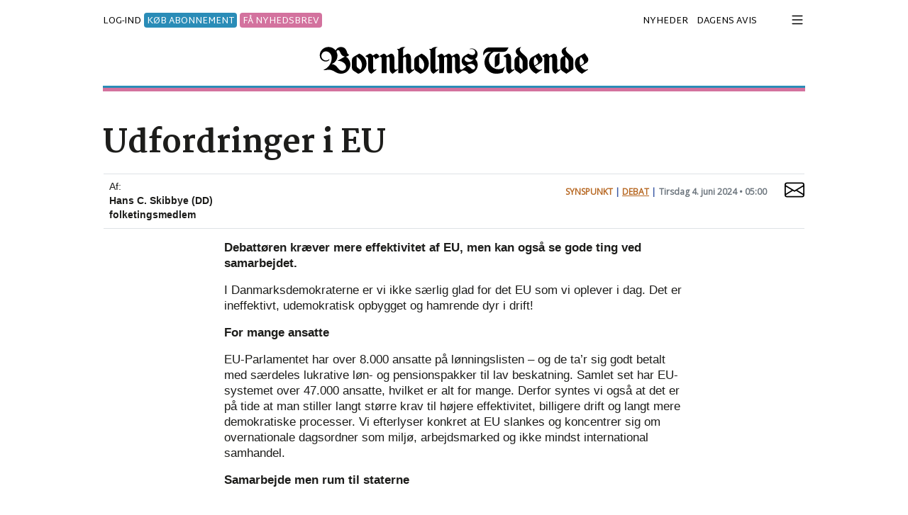

--- FILE ---
content_type: text/html
request_url: https://tidende.dk/debat/udfordringer-i-eu/144949
body_size: 83256
content:
<!DOCTYPE html>
<html lang="da"><head>
<link rel="dns-prefetch" href="https://cdnjs.cloudflare.com">
<meta name="viewport" content="width=device-width, initial-scale=1, shrink-to-fit=no">
<meta http-equiv="Content-Type" content="text/html; charset=iso-8859-1" />
<title>Udfordringer i EU</title>
<meta name="title" content="Udfordringer i EU" />
<meta name="description" content="Debattøren kræver mere effektivitet af EU, men kan også se gode ting ved samarbejdet. I Danmarksdemokraterne er vi ikke særlig glad for det EU som vi oplever i dag. Det er ineffektivt, udemokratisk opbygget og hamrende dyr i drift! For mange ansatte ..." />

<meta name="robots" content="all" />

<meta name="facebook-domain-verification" content="4m6hs904pl8dkn33b2ez7x5x4dxi9u" />
<meta property="fb:app_id" content="129071520438101" /><meta property="fb:admins" content="1440723899" /><meta property="og:type" content="article" /><meta property="og:site_name" content="Tidende.dk" /><meta property="og:url" content="https://tidende.dk/debat/udfordringer-i-eu/144949" /><meta property="og:title" content="Udfordringer i EU" /><meta property="og:description" content="Debattøren kræver mere effektivitet af EU, men kan også se gode ting ved samarbejdet. I Danmarksdemokraterne er vi ikke særlig glad for det EU som vi oplever i dag. Det er ineffektivt, udemokratisk opbygget og hamrende dyr i drift! For mange ansatte EU-Parlamentet har over 8.000 ansatte på lønningslisten – og de ta’r sig godt betalt med særdeles lukrative løn- og pensionspakker til lav beskatning. Samlet set har EU-systemet over 47.000 ansatte, hvilket er alt for mange. Derfor syntes vi også at det er på tide at man stiller langt større krav til højere effektivitet, billigere drift og langt mere demokratiske processer. Vi efterlyser konkret at EU slankes og koncentrer sig om overnationale dagsordner som miljø, arbejdsmarked og ikke mindst international samhandel. " /><link rel="image_src" href="https://tidende.dk/img/desktoplogo.jpg" /><meta property="og:image" content="https://tidende.dk/img/desktoplogo.jpg" /><link rel="canonical" href="https://tidende.dk/debat/udfordringer-i-eu/144949" />
<link href="https://cdnjs.cloudflare.com/ajax/libs/twitter-bootstrap/4.6.0/css/bootstrap.min.css" rel="stylesheet" crossorigin="anonymous"/>
<link rel="stylesheet" href="https://cdnjs.cloudflare.com/ajax/libs/fancybox/3.5.7/jquery.fancybox.min.css" crossorigin="anonymous"/>
<link rel="stylesheet" href="https://cdnjs.cloudflare.com/ajax/libs/OwlCarousel2/2.3.4/assets/owl.carousel.min.css" crossorigin="anonymous" />

<link rel="stylesheet" href="https://cdnjs.cloudflare.com/ajax/libs/bootstrap-datepicker/1.9.0/css/bootstrap-datepicker.min.css" crossorigin="anonymous"/>
<link href="/dist/css/customV4.css?d=1.518-11-2025" rel="stylesheet">
<link rel="shortcut icon" href="/favicon.ico" type="image/x-icon">
<link rel="icon" href="/favicon.ico" type="image/x-icon">
<link rel="apple-touch-icon" sizes="180x180" href="/dist/apple-touch-icon.png">
<link rel="icon" type="image/png" sizes="32x32" href="/dist/favicon-32x32.png">
<link rel="icon" type="image/png" sizes="16x16" href="/dist/favicon-16x16.png">
<link rel="manifest" href="/dist/manifest.json">
<link rel="alternate" type="application/rss+xml" href="https://tidende.dk/rssfeed.aspx">
<meta name="theme-color" content="#ffffff">

<script type="text/javascript">
    !function () { var e = function () { var e, t = "__tcfapiLocator", a = [], n = window; for (; n;) { try { if (n.frames[t]) { e = n; break } } catch (e) { } if (n === window.top) break; n = n.parent } e || (!function e() { var a = n.document, r = !!n.frames[t]; if (!r) if (a.body) { var i = a.createElement("iframe"); i.style.cssText = "display:none", i.name = t, a.body.appendChild(i) } else setTimeout(e, 5); return !r }(), n.__tcfapi = function () { for (var e, t = arguments.length, n = new Array(t), r = 0; r < t; r++)n[r] = arguments[r]; if (!n.length) return a; if ("setGdprApplies" === n[0]) n.length > 3 && 2 === parseInt(n[1], 10) && "boolean" == typeof n[3] && (e = n[3], "function" == typeof n[2] && n[2]("set", !0)); else if ("ping" === n[0]) { var i = { gdprApplies: e, cmpLoaded: !1, cmpStatus: "stub" }; "function" == typeof n[2] && n[2](i) } else a.push(n) }, n.addEventListener("message", (function (e) { var t = "string" == typeof e.data, a = {}; try { a = t ? JSON.parse(e.data) : e.data } catch (e) { } var n = a.__tcfapiCall; n && window.__tcfapi(n.command, n.version, (function (a, r) { var i = { __tcfapiReturn: { returnValue: a, success: r, callId: n.callId } }; t && (i = JSON.stringify(i)), e.source.postMessage(i, "*") }), n.parameter) }), !1)) }; "undefined" != typeof module ? module.exports = e : e() }();
</script> 
<script>
    window._sp_ = {
        config: {
            accountId: 1423,
            baseEndpoint: 'https://cdn.privacy-mgmt.com',
        }
    }
</script>
<script src="https://cdn.privacy-mgmt.com/wrapperMessagingWithoutDetection.js"></script>

<script>
    window.dataLayer = window.dataLayer || [];
    (function (w, d, s, l, i) {
        w[l] = w[l] || []; w[l].push({
            'gtm.start':
                new Date().getTime(), event: 'gtm.js'
        }); var f = d.getElementsByTagName(s)[0],
            j = d.createElement(s), dl = l != 'dataLayer' ? '&l=' + l : ''; j.async = true; j.src =
                'https://www.googletagmanager.com/gtm.js?id=' + i + dl; f.parentNode.insertBefore(j, f);
    })(window, document, 'script', 'dataLayer', 'GTM-NCFRB39');
</script>
<!-- Facebook Pixel Code -->
<script>
    !function (f, b, e, v, n, t, s) {
        if (f.fbq) return; n = f.fbq = function () {
            n.callMethod ?
            n.callMethod.apply(n, arguments) : n.queue.push(arguments)
        };
        if (!f._fbq) f._fbq = n; n.push = n; n.loaded = !0; n.version = '2.0';
        n.queue = []; t = b.createElement(e); t.async = !0;
        t.src = v; s = b.getElementsByTagName(e)[0];
        s.parentNode.insertBefore(t, s)
    }(window, document, 'script',
        'https://connect.facebook.net/en_US/fbevents.js');
    fbq('init', '247467914004211');
    fbq('track', 'PageView');
</script>
<noscript><img height="1" width="1" style="display:none" src="https://www.facebook.com/tr?id=247467914004211&ev=PageView&noscript=1"/></noscript>
<!-- End Facebook Pixel Code -->

</head>
<body id="body">
<noscript><iframe src="https://www.googletagmanager.com/ns.html?id=GTM-NCFRB39" height="0" width="0" style="display:none;visibility:hidden"></iframe></noscript>
<!--topmenu--><div class="container" style="max-width: 990px;">
     <div class="row" id="shownavigation2">
           <div class="col-12 popupmenu">
               <div class="row pb-1 d-flex align-items-center justify-content-between">
                   <div class="col-10 col-md-11 topusermenu d-none">
                    
                    <a href="/login/" style="margin:auto"><span class="navbtntext">LOG-IND</span></a> <span class="navbtntext"><em>eller</em></span> <a href="/abonnent/"> <span class="navbtntext" style="color:#832e2c">KØB ABONNEMENT</span></a>
                    
                   </div><div class="col-12 col-md-12 text-right float-right"><a href="javascript:;" id="collapseNav" class="js-close-modal"><img src="/img/lukmenu.svg" alt="luk menu" style="max-width:25px;" /></a></div>
                </div>
               <div class="row mb-4 pb-4 header border-0 d-none">
                   <div class="col-12"><a href="/" class="logotxt mb-2" title="Tidende.dk"><img src="/img/logo.svg" alt="Tidende.dk" class="sitelogo img-fluid" style="max-width:405px;" /></a></div>
                </div>
               <div class="content"><form method="get" action="/sogning/"><div class="input-group"><span class="input-group-prepend"><div class="input-group-text bg-light border-0"><img src="/img/Soeg.svg" style="width:20px"></div></span><input type="text" name="s" value="" class="form-control bg-light border-0 pl-0 py-2 font-s2" autocomplete="off" placeholder="Søg" required style="box-shadow: none;"></div></form></div><!-- /.row -->
               <div class="list-group mt-3 rounded-0 mx-n3"><div class="accordion" id="accordionNav"><div class="border-top border-white" id="heading0"><a data-toggle="collapse" data-target="#collapse0" aria-expanded="true" aria-controls="collapse0" class="list-group-item list-group-item-action list-group-item-dark Newslogin mb-0 border-0" href="#">Nyheder <span class="float-right"><svg xmlns="http://www.w3.org/2000/svg" width="16" height="16" fill="currentColor" class="bi bi-chevron-right" viewBox="0 0 16 16"><path fill-rule="evenodd" d="M4.646 1.646a.5.5 0 0 1 .708 0l6 6a.5.5 0 0 1 0 .708l-6 6a.5.5 0 0 1-.708-.708L10.293 8 4.646 2.354a.5.5 0 0 1 0-.708z"/></svg></span></a></div><div id="collapse0" class="collapse" aria-labelledby="heading0" data-parent="#accordionNav" style="background-color: #b9bbbe; padding:0 20px 20px;"><a href="/senestenyt/" target=_self title="Seneste nyheder" >Seneste nyheder</a><br /><a href="/debat" target=_self title="Debat" >Debat</a><br /><a href="https://bornholmstidende.e-pages.pub/titles/bornholmstidende/337/search" target=_blank title="Arkiv siden 1866" >Arkiv siden 1866</a><br /><a href="/kalender/" target=_self title="Kalender" >Kalender</a><br /><a href="/nyhedsbrev" target=_self title="Modtag nyhedsbrev" >Modtag nyhedsbrev</a><br /> </div><div class="border-top border-white" id="heading1"><a class="list-group-item list-group-item-action list-group-item-dark Newslogin mb-0 border-0" href="https://bornholmstidende.e-pages.pub/titles/bornholmstidende/337" title=" Dagens avis"> Dagens avis</a></div><div class="border-top border-white" id="heading2"><a data-toggle="collapse" data-target="#collapse2" aria-expanded="true" aria-controls="collapse2" class="list-group-item list-group-item-action list-group-item-dark Newslogin mb-0 border-0" href="#">Denne Uges Bornholm <span class="float-right"><svg xmlns="http://www.w3.org/2000/svg" width="16" height="16" fill="currentColor" class="bi bi-chevron-right" viewBox="0 0 16 16"><path fill-rule="evenodd" d="M4.646 1.646a.5.5 0 0 1 .708 0l6 6a.5.5 0 0 1 0 .708l-6 6a.5.5 0 0 1-.708-.708L10.293 8 4.646 2.354a.5.5 0 0 1 0-.708z"/></svg></span></a></div><div id="collapse2" class="collapse" aria-labelledby="heading2" data-parent="#accordionNav" style="background-color: #b9bbbe; padding:0 20px 20px;"><a href="/annoncepriser-dub" target=_self title="Annoncepriser 2025" >Annoncepriser 2025</a><br /><a href="https://denneugesbornholm.dk" target=_self title="Læs artikler" >Læs artikler</a><br /><a href="/dub-udgivelseskalender" target=_self title="Udgivelseskalender 2025" >Udgivelseskalender 2025</a><br /><a href="/app" target=_self title="Download DUB app" >Download DUB app</a><br /> </div><div class="border-top border-white" id="heading3"><a class="list-group-item list-group-item-action list-group-item-dark Newslogin mb-0 border-0" href="/klubtidende" title="Klub Tidende">Klub Tidende</a></div><div class="border-top border-white" id="heading4"><a data-toggle="collapse" data-target="#collapse4" aria-expanded="true" aria-controls="collapse4" class="list-group-item list-group-item-action list-group-item-dark Newslogin mb-0 border-0" href="#">Kundeservice <span class="float-right"><svg xmlns="http://www.w3.org/2000/svg" width="16" height="16" fill="currentColor" class="bi bi-chevron-right" viewBox="0 0 16 16"><path fill-rule="evenodd" d="M4.646 1.646a.5.5 0 0 1 .708 0l6 6a.5.5 0 0 1 0 .708l-6 6a.5.5 0 0 1-.708-.708L10.293 8 4.646 2.354a.5.5 0 0 1 0-.708z"/></svg></span></a></div><div id="collapse4" class="collapse" aria-labelledby="heading4" data-parent="#accordionNav" style="background-color: #b9bbbe; padding:0 20px 20px;"><a href="/abonnent/" target=_self title="Køb abonnement" >Køb abonnement</a><br /><a href="/konto/" target=_self title="- mit abonnement" >- mit abonnement</a><br /><a href="/skift-abonnement" target=_self title="- skift abonnement" >- skift abonnement</a><br /><a href="/opsig-abonnement" target=_self title="- opsig abonnement" >- opsig abonnement</a><br /><a href="/distribution" target=_self title="Distribution" >Distribution</a><br /><a href="/forhandler-liste" target=_self title="Forhandler-liste" >Forhandler-liste</a><br /><a href="http://altidbornholmer.dk" target=_blank title="Tidendes webshop" >Tidendes webshop</a><br /><a href="/kontakt-os" target=_self title="Kontakt" >Kontakt</a><br /><a href="/cookie-og-privatlivspolitik" target=_blank title="Privatlivspolitik" >Privatlivspolitik</a><br /><a href="/abonnementsbetingelser" target=_self title="Abonnementsbetingelser" >Abonnementsbetingelser</a><br /> </div><div class="border-top border-white" id="heading5"><a data-toggle="collapse" data-target="#collapse5" aria-expanded="true" aria-controls="collapse5" class="list-group-item list-group-item-action list-group-item-dark Newslogin mb-0 border-0" href="#">Annoncer <span class="float-right"><svg xmlns="http://www.w3.org/2000/svg" width="16" height="16" fill="currentColor" class="bi bi-chevron-right" viewBox="0 0 16 16"><path fill-rule="evenodd" d="M4.646 1.646a.5.5 0 0 1 .708 0l6 6a.5.5 0 0 1 0 .708l-6 6a.5.5 0 0 1-.708-.708L10.293 8 4.646 2.354a.5.5 0 0 1 0-.708z"/></svg></span></a></div><div id="collapse5" class="collapse" aria-labelledby="heading5" data-parent="#accordionNav" style="background-color: #b9bbbe; padding:0 20px 20px;"><a href="/prisliste" target=_self title="Priser" >Priser</a><br /><a href="/annonceindlevering" target=_self title="Deadline for annonceindlevering" >Deadline for annonceindlevering</a><br /> </div></div></div>
           </div>
    </div> 
</div><!--topmenu-->
<div id="main">

    <div id="bm-dsk-topscroll"></div>
    
    <div id="Leaderboard" class=""></div>
<div class="background-banner">
    <div class="wallpaper-wrapper"><div id="Wallpaper" class="top-wallpaper"></div></div>
    
    <div class="sticky-wrapper container d-none d-lg-block">
       <div id="left_sticky" class=""><div id='bm-sky1' class="summary sky10" style="height:600px!important;"></div><div style="height:300px!important;"></div><div id='bm-sky3' class="summary sky30"></div></div>
       <div id="right_sticky" class=""><div id='bm-sky2' class="summary sky10" style="height:600px!important;"></div><div style="height:300px!important;"></div><div id='bm-sky4' class="summary sky40"></div></div>
    </div>
</div>
<div class="container-fluid px-0"> 
<div class="container">
<div id="bm-lb1_top" class="d-none d-md-block mb-3"></div>
<div class="row mt-2 pb-2 mx-0 d-flex align-items-center justify-content-between">
    <div class="col col-md-5 px-0">
        <div class="topusermenu mt-1 mt-md-0">
         
            <div class="d-block d-md-none"><a href="/login" style="margin:auto" id="login2" class="navbtntext js-open-modal2 login2" rel="nofollow"><span class="navbtntext">LOG-IND</span></a></div>
        <div class="d-none d-md-block"><a href="/login" style="margin:auto" id="login2" class="navbtntext js-open-modal2 login2" rel="nofollow"><span class="navbtntext">LOG-IND</span></a> <span class="abonnent-top-link"><a href="/abonnent/">KØB ABONNEMENT</a></span> <span class="abonnent-top-link2"><a href="#" rel="nofollow" data-fancybox="" data-type="iframe" data-src="https://tidende.activehosted.com/f/3" data-width="480" data-height="400" target="_blank">FÅ NYHEDSBREV</a></span></div>
        
        </div>
    </div>
    <div class="col-7 text-center d-md-none"><a href="/" class="logotxt" title="Tidende.dk"><img src="/img/logo.svg" alt="Tidende.dk" class="sitelogo img-fluid" style="max-width:190px;" /></a></div>
    <div class="col-12 col-md-6 px-0 text-center text-md-right pr-md-2 topusermenu d-none d-md-block">
        <a href="/senestenyt" class="navbtntext pr-2">NYHEDER</a>
        <!--<a href="/klubtidende" class="navbtntext pr-2">KLUBTIDENDE</a>-->
        <a href="/aviser" target="_blank" class="navbtntext pr-2">DAGENS AVIS</a>
<!--<a href="/boligavisen" class="navbtntext pr-0">BOLIGAVISEN</a>-->
    </div>
    <div class="col col-md-auto px-0">
    <div class="text-center float-right"><a href="javascript:;" id="navigation" class="navigation navbtntext js-open-modal" rel="nofollow"><svg xmlns="http://www.w3.org/2000/svg" width="1.3em" height="1.3em" fill="currentColor" class="bi bi-list mt-md-n1" viewBox="0 0 16 16"><path fill-rule="evenodd" d="M2.5 12a.5.5 0 0 1 .5-.5h10a.5.5 0 0 1 0 1H3a.5.5 0 0 1-.5-.5zm0-4a.5.5 0 0 1 .5-.5h10a.5.5 0 0 1 0 1H3a.5.5 0 0 1-.5-.5zm0-4a.5.5 0 0 1 .5-.5h10a.5.5 0 0 1 0 1H3a.5.5 0 0 1-.5-.5z"></path></svg></a></div>
    </div><div style="position:absolute;right:40px;top:0;" class="d-md-none"></div><div class="d-block d-md-none bordertopmob mt-2 px-1 col-12 mb-1"></div>
</div>       
<div class="row mx-0 header border-0 d-flex align-items-center justify-content-between">
           <div class="col-12 text-center d-none d-md-block mb-md-3"><div id="bm-lb1_top" class="d-none d-md-block mb-3"></div><a href="/" class="logotxt" title="Tidende.dk"><img src="/img/logo.svg" alt="Tidende.dk" class="sitelogo img-fluid" style="max-width:380px;" /></a></div><div class="d-none d-md-block bordertop px-1 col-12 mb-4"></div>
      </div>
    
    <div class="col-12 border-bottom0 d-md-none mb-2"><div class="row topusermenu pt-0 mt-n1">        
        <div class="col-12 text-center"> <span class="abonnent-top-link"><a href="/abonnent/" class="navbtntext">KØB ABONNEMENT</a></span> <span class="abonnent-top-link2"><a href="#" rel="nofollow" data-fancybox="" data-type="iframe" data-src="https://tidende.activehosted.com/f/3" data-width="480" data-height="400" target="_blank" class="navbtntext">FÅ NYHEDSBREV</a></span><div></div></div>
        </div>
    </div>
    
    <div id="bm-mob-topscroll"></div>
    <div id='bm-lb1' class="d-none d-md-block mb-3"></div>
    <div class="reading-progress"></div><div id="artikelcontent" class="wordpay-ad-original-content"><div class="row"><div class="col-12"><div class="fokustopnyhed articlecontent"><h1  class="mt-2 mb-3">Udfordringer i EU</h1></div></div><div class="col-12 artikelbillede d-none mb-3"><div class="articlecontentpixtxt p-2 px-md-0 px-4"></div></div><div class="col-12 px-md-3 px-4"><div class="d-flex"><div class="mr-auto bd-highlight nyhedskategori mb-1 pt-0 d-md-none"><div class="nyhedskategori pt-0 text-md-right"><a href="/debat" class="nyhedskategori" style="color:#b76823">SYNSPUNKT</a> | <a href="/debat" class="nyhedskategori" style="color:#b76823"><u>DEBAT</u></a> |  <span class="nyhedsdato text-secondary">Tirsdag 4. juni 2024 • 05:00</span> </div></div></div><div class="border-top border-bottom mb-3 media"><div class="media-body p-2 small">Af:<br/><b>Hans C. Skibbye (DD)</b><br/><b> folketingsmedlem</b><br/></div><div class="_mt-2 pt-3 d-none d-md-block"><div class="nyhedskategori pt-0 text-md-right"><a href="/debat" class="nyhedskategori" style="color:#b76823">SYNSPUNKT</a> | <a href="/debat" class="nyhedskategori" style="color:#b76823"><u>DEBAT</u></a> |  <span class="nyhedsdato text-secondary">Tirsdag 4. juni 2024 • 05:00</span> </div></div><div class="bd-highlight ml-3 pt-2 _d-none _d-md-block"><a href="mailto:?subject=Udfordringer i EU&amp;body=https://tidende.dk/debat/udfordringer-i-eu/144949" class="ml-2" style="padding-left:1px;"><svg xmlns="http://www.w3.org/2000/svg" width="28" height="28" fill="currentColor" class="bi bi-envelope" viewBox="0 0 16 16"><path d="M0 4a2 2 0 0 1 2-2h12a2 2 0 0 1 2 2v8a2 2 0 0 1-2 2H2a2 2 0 0 1-2-2zm2-1a1 1 0 0 0-1 1v.217l7 4.2 7-4.2V4a1 1 0 0 0-1-1zm13 2.383-4.708 2.825L15 11.105zm-.034 6.876-5.64-3.471L8 9.583l-1.326-.795-5.64 3.47A1 1 0 0 0 2 13h12a1 1 0 0 0 .966-.741M1 11.105l4.708-2.897L1 5.383z"/></svg></a> </div></div></div><div class="col-lg-2"></div><div class="col-12 col-lg-8 px-md-3 px-4"><div class="fokustopnyhed articlecontent" id="printarea"><script type="application/ld+json">{      "@context": "https://schema.org",      "@type": "NewsArticle",      "url": "https://tidende.dk/debat/udfordringer-i-eu/144949",      "headline": "Udfordringer i EU",      "description": "Debattøren kræver mere effektivitet af EU, men kan også se gode ting ved samarbejdet. I Danmarksdemokraterne er vi ikke særlig glad for det EU som vi oplever i dag. Det er ineffektivt, udemokratisk opbygget og hamrende dyr i drift! For mange ansatte ...",      "image": [""],      "datePublished": "04-06-2024T05:00:00+02:00",      "dateModified": "04-06-2024T05:00:00+02:00",      "author": []}</script><div class="articlecontenttext"><p><b>Debattøren kræver mere effektivitet af EU, men kan også se gode ting ved samarbejdet.</b></div></div></div><div class="col-lg-2"></div></div><div class="text-center d-block d-lg-none"><div id="bm-mob1" class="pt-3 mb-4 d-block d-lg-none text-center " ></div></div><div class="row"><div class="col-lg-2"></div><div class="col-12 col-lg-8 px-md-3 px-4"><div class="fokustopnyhed articlecontent"><div class="articlecontenttext"><p>I Danmarksdemokraterne er vi ikke særlig glad for det EU som vi oplever i dag. Det er ineffektivt, udemokratisk opbygget og hamrende dyr i drift!<p><b>For mange ansatte</b><p>EU-Parlamentet har over 8.000 ansatte på lønningslisten – og de ta’r sig godt betalt med særdeles lukrative løn- og pensionspakker til lav beskatning. Samlet set har EU-systemet over 47.000 ansatte, hvilket er alt for mange. Derfor syntes vi også at det er på tide at man stiller langt større krav til højere effektivitet, billigere drift og langt mere demokratiske processer. Vi efterlyser konkret at EU slankes og koncentrer sig om overnationale dagsordner som miljø, arbejdsmarked og ikke mindst international samhandel.<p><b>Samarbejde men rum til staterne</b></div></div></div><div class="col-lg-2"></div></div><div class="text-center d-block d-lg-none"><div id="bm-mob2" class="pt-3 mb-4 d-block d-lg-none text-center " ></div></div><div class="text-center d-none d-lg-block"><div id="bm-lb2" class="d-none d-lg-block mt-lg-0 _pt-3 mb-4 " ></div></div><div class="row"><div class="col-lg-2"></div><div class="col-12 col-lg-8 px-md-3 px-4"><div class="fokustopnyhed articlecontent"><div class="articlecontenttext"></div></div></div><div class="col-lg-2"></div></div><div class="text-center d-block d-lg-none"><div class="d-block d-lg-none" data-loader="ajax" data-src="/?news=ajaxrequest&bannerzone=102"></div></div><div class="text-center d-none d-lg-block"><div class="d-none d-lg-block" data-loader="ajax" data-src="/?news=ajaxrequest&bannerzone=101"></div></div><div class="row"><div class="col-lg-2"></div><div class="col-12 col-lg-8 px-md-3 px-4"><div class="fokustopnyhed articlecontent"><div class="articlecontenttext"><p>Vi ønsker masser af samarbejde, men vi skal sikre at de enkelte nationalstater kan opretholde deres egne individuelle tilgange. Vi er forundret over at EU konstant udfordrer Danmarks ret til selv at fastlægge og bestemme lovgivning omkring eksempelvis realkreditlån, dagpengeregler, pensionslovgivning, hvordan børnefamilier fordeler deres barselsuger imellem forældrene og sågar hvilke sugerør vi må putte i en milkshake!<p>Det skal EU efter vores opfattelse ikke pinde rundt i.<p><b>Større krav til anvendelse af skattekroner</b><p>Danmark betalte i 2021 knap 22 MIA til EU’s bundløse kasser, men vi modtog kun 12 Mia retur i støtte og tilskud - altså vores egne penge!  Således betaler danskerne næste 1 MIA kr. netto om måneden til EU. <p>En stor del af den udgift er sådan set fair, da Danmarks BNP vurderes at vinde massivt på at være deltager omkring samhandel, færre handelsbarrierer, fordelagtige handelsaftaler, større udbud af arbejdskraft og flere udenlandske investeringer. </div></div></div><div class="col-lg-2"></div></div><div class="text-center d-block d-lg-none"><div id="bm-mob3" class="pt-3 mb-4 d-block d-lg-none text-center " ></div></div><div class="text-center d-none d-lg-block"><div id="bm-lb3" class="d-none d-lg-block mt-lg-0 _pt-3 mb-4 " ></div></div><div class="row"><div class="col-lg-2"></div><div class="col-12 col-lg-8 px-md-3 px-4"><div class="fokustopnyhed articlecontent"><div class="articlecontenttext"></div></div></div><div class="col-lg-2"></div></div><div class="text-center d-block d-lg-none"><div class="d-block d-lg-none" data-loader="ajax" data-src="/?news=ajaxrequest&bannerzone=102"></div></div><div class="text-center d-none d-lg-block"><div class="d-none d-lg-block" data-loader="ajax" data-src="/?news=ajaxrequest&bannerzone=101"></div></div><div class="row"><div class="col-lg-2"></div><div class="col-12 col-lg-8 px-md-3 px-4"><div class="fokustopnyhed articlecontent"><div class="articlecontenttext"><p>Men derfor kan vi godt tillade os at stille langt større krav til hvordan de danske skattekroner prioriteres og forvaltes i Bruxelles og Strasbourg. Derfor er det vigtigt at Danmarksdemokraterne bliver repræsenteret i EU-Parlamentet, når vi stemmer om ganske få dage.<br /><br /></div><div id="artikelbund" style="height:1px;"></div></div><div class="row"><div class="col-6 d-none d-md-block"><div id="bm-rec5" class="mb-3 d-none d-lg-block"></div></div><div class="col-6 d-none d-md-block"><div id="bm-rec6" class="mb-3 d-none d-lg-block"></div></div></div><div class="clearfix"></div><div class="d-block d-md-none text-center mb-3"><div id="bm-mob2" class="d-block d-lg-none text-center pb-1 mt-3 mb-4"></div></div><a rel="nofollow" target="_blank" data-fancybox data-src="#dialog-content" class="mx-auto overflow-hidden "><div class="fblayer outer border p-2 show-inner" style="max-width:290px;"><div style="font-size:16px;"><svg xmlns="http://www.w3.org/2000/svg" x="0px" y="0px" width="36" height="36" viewBox="0 0 48 48"><path fill="#039be5" d="M24 5A19 19 0 1 0 24 43A19 19 0 1 0 24 5Z"></path><path fill="#fff" d="M26.572,29.036h4.917l0.772-4.995h-5.69v-2.73c0-2.075,0.678-3.915,2.619-3.915h3.119v-4.359c-0.548-0.074-1.707-0.236-3.897-0.236c-4.573,0-7.254,2.415-7.254,7.917v3.323h-4.701v4.995h4.701v13.729C22.089,42.905,23.032,43,24,43c0.875,0,1.729-0.08,2.572-0.194V29.036z"></path></svg> Følg debatten på facebook!</div></a><div id="dialog-content" style="display:none;max-width:320px;"><a href="/login"><u>Log ind</u></a> på Tidende for at læse debatten.</div></div></div><div class="col-lg-2"></div></div><div class="col-12" id="artikelfooter"></div></div><div class="row"><div class="col-12 textpage"><div class="googletagbanner"><div id='bm-lb_bund_al' class='mb-4'></div></div></div></div><div style="clear: both;"></div><div class="border-bottom2 mb-3"></div><div class="row" style="background:#fff;"><div class="col-12 col-lg-8 " id="blok_1"><div class="marquee bold_headline image-box"><span>'MAN SNYDER VÆLGERNE'</span><span>'MAN SNYDER VÆLGERNE'</span><span>'MAN SNYDER VÆLGERNE'</span><span>'MAN SNYDER VÆLGERNE'</span></div><div class="topnyhed mb-3 "><div class="position-relative"><div class="nyhedskategori" style="position:absolute;bottom:0;z-index:999;background:#3e5ca6; color: #fff;font-size:10px;padding:0px 4px;"><a href="/politik" class="nyhedskategori" style="color:#fff;font-size:10px!important;">TOPNYHED</a><span style="color:#fff;font-weight:normal"> | ABONNENT</span> </div><a href="/politik/67-siger-nej-til-partihopperi/161422" title="67 siger nej til partihopperi"><div class="image-box"><img class="lazy img-fluid" src="data:image/svg+xml,%3Csvg xmlns='http://www.w3.org/2000/svg' viewBox='0 0 3 2'%3E%3C/svg%3E" width="375" height="175" data-src="https://tidende.dk/nonsec/npix/public/2025/11/306587-1.jpg?Width=375" data-src-sm="https://tidende.dk/nonsec/npix/public/2025/11/306587-1.jpg?Width=375|https://tidende.dk/nonsec/npix/public/2025/11/306587-1.jpg?Width=550" data-src-md="https://tidende.dk/nonsec/npix/public/2025/11/306587-1.jpg?Width=550&|https://tidende.dk/nonsec/npix/public/2025/11/306587-1.jpg?Width=660" data-src-lg="https://tidende.dk/nonsec/npix/public/2025/11/306587-1.jpg?Width=660" alt="67 siger nej til partihopperi" /></div></a></div><div class="pt-0 pb-0 bold_headline" ><a href="/politik/67-siger-nej-til-partihopperi/161422" title="67 siger nej til partihopperi / 18. NOV 2025 • 05:30"><h2 class="pt-2">67 siger nej til partihopperi</h2></a></div></div><!--1--><div class="topnyhed mb-3 "><div class="position-relative"><div class="nyhedskategori" style="position:absolute;bottom:0;z-index:999;background:#3e5ca6; color: #fff;font-size:10px;padding:0px 4px;"><a href="/politik" class="nyhedskategori" style="color:#fff;font-size:10px!important;">TOPNYHED</a><span style="color:#fff;font-weight:normal"> | ABONNENT</span> </div><a href="/politik/tolstrup-det-skal-jeg-nu/161409" title="Tolstrup: Det skal jeg nu"><div class="image-box"><img class="lazy img-fluid" src="data:image/svg+xml,%3Csvg xmlns='http://www.w3.org/2000/svg' viewBox='0 0 3 2'%3E%3C/svg%3E" width="375" height="175" data-src="https://tidende.dk/nonsec/npix/2025/11/2_2025111883219.jpg?Width=375&height=175&anchor=topcenter&mode=crop" data-src-sm="https://tidende.dk/nonsec/npix/2025/11/2_2025111883219.jpg?Width=375&height=175&anchor=topcenter&mode=crop|https://tidende.dk/nonsec/npix/2025/11/2_2025111883219.jpg?Width=550&height=240&anchor=topcenter&mode=crop" data-src-md="https://tidende.dk/nonsec/npix/2025/11/2_2025111883219.jpg?Width=550&&height=240&anchor=topcenter&mode=crop|https://tidende.dk/nonsec/npix/2025/11/2_2025111883219.jpg?Width=660&height=254&anchor=topcenter&mode=crop" data-src-lg="https://tidende.dk/nonsec/npix/2025/11/2_2025111883219.jpg?Width=660&height=254&anchor=topcenter&mode=crop" alt="Tolstrup: Det skal jeg nu" /></div></a></div><div class="pt-0 pb-0 bold_headline" ><a href="/politik/tolstrup-det-skal-jeg-nu/161409" title="Tolstrup: Det skal jeg nu / 18. NOV 2025 • 07:45"><h2 class="pt-2">Tolstrup: Det skal jeg nu</h2></a></div></div><!--2--><div id="bm-mob3" class="d-block d-lg-none text-center pb-1 mt-4 mb-4"></div><div class="topnyhed mb-3 "><div class="position-relative"><div class="nyhedskategori" style="position:absolute;bottom:0;z-index:999;background:#3e5ca6; color: #fff;font-size:10px;padding:0px 4px;"><a href="/forsvar" class="nyhedskategori" style="color:#fff;font-size:10px!important;"></a><span style="color:#fff;font-weight:normal">  ABONNENT</span> </div><a href="/forsvar/rudi-faar-nu-fem-loennede-fridage-for-sin-tjeneste/161407" title="Rudi får nu fem lønnede fridage for sin tjeneste"><div class="image-box"><img class="lazy img-fluid" src="data:image/svg+xml,%3Csvg xmlns='http://www.w3.org/2000/svg' viewBox='0 0 3 2'%3E%3C/svg%3E" width="375" height="175" data-src="https://tidende.dk/nonsec/npix/2025/11/2_2025111810230.jpg?Width=375&height=175&anchor=topcenter&mode=crop" data-src-sm="https://tidende.dk/nonsec/npix/2025/11/2_2025111810230.jpg?Width=375&height=175&anchor=topcenter&mode=crop|https://tidende.dk/nonsec/npix/2025/11/2_2025111810230.jpg?Width=550&height=240&anchor=topcenter&mode=crop" data-src-md="https://tidende.dk/nonsec/npix/2025/11/2_2025111810230.jpg?Width=550&&height=240&anchor=topcenter&mode=crop|https://tidende.dk/nonsec/npix/2025/11/2_2025111810230.jpg?Width=660&height=254&anchor=topcenter&mode=crop" data-src-lg="https://tidende.dk/nonsec/npix/2025/11/2_2025111810230.jpg?Width=660&height=254&anchor=topcenter&mode=crop" alt="Rudi får nu fem lønnede fridage for sin tjeneste" /></div></a></div><div class="pt-0 pb-0 normal_headline" ><a href="/forsvar/rudi-faar-nu-fem-loennede-fridage-for-sin-tjeneste/161407" title="Rudi får nu fem lønnede fridage for sin tjeneste / 18. NOV 2025 • 05:30"><h2 class="pt-2">Rudi får nu fem lønnede fridage for sin tjeneste</h2></a></div></div><!--3--><div id="bm-outstream"></div></div><div class="col-12 col-lg-4 "><div class="d-none d-lg-block" data-loader="ajax" data-src="/?news=ajaxrequest&bannerzone=103"></div><div class="d-none d-lg-block"><div class="senestenytcontent2"><div class="nyhedskategori2 p-0"><a href="/bolig" class="nyhedskategori2" >BOLIG</a> | RØNNE<span style="color:#333;font-weight:normal"> | ABONNENT</span> </div><a HREF="/bolig/dyreste-lejlighed-i-postnummer-3700-i-aar-solgt-i-slagtergade-i-roenne/161428" title="Dyreste lejlighed i postnummer 3700 i år solgt  i Slagtergade i Rønne / 18. NOV 2025 • 09:45">Dyreste lejlighed i postnummer 3700 i år solgt  i Slagtergade i Rønne</a><br /></div><div class="border-bottom my-2"></div><div class="senestenytcontent2"><div class="nyhedskategori2 p-0"><a href="/erhverv" class="nyhedskategori2"  style="color:#000000">ERHVERV</a></div><a HREF="/erhverv/tidende-paa-papir-er-forsinket/161427" title="Tidende på papir er forsinket / 18. NOV 2025 • 08:02">Tidende på papir er forsinket</a><br /></div><div class="border-bottom my-2"></div><div class="senestenytcontent2"><div class="nyhedskategori2 p-0"><a href="/miljoe" class="nyhedskategori2" >MILJØ</a></div><a HREF="/miljoe/ukendte-ejere-efterlyst/161426" title="Ukendte ejere efterlyst  / 18. NOV 2025 • 07:45">Ukendte ejere efterlyst </a><br /></div><div class="border-bottom my-2"></div><div class="senestenytcontent2"><div class="nyhedskategori2 p-0"><a href="/bornholm" class="nyhedskategori2"  style="color:#000000">BORNHOLM</a> | DAGENS VEJR</div><a HREF="/bornholm/vaad-valgdag-i-vente/161425" title="Våd valgdag i vente / 18. NOV 2025 • 06:21">Våd valgdag i vente</a><br /></div><div class="border-bottom my-2"></div><div class="senestenytcontent2"><div class="nyhedskategori2 p-0"><a href="/trafik" class="nyhedskategori2" >TRAFIK</a></div><a HREF="/trafik/haglbyger-oeger-risikoen/161424" title="Haglbyger øger risikoen / 18. NOV 2025 • 06:13">Haglbyger øger risikoen</a><br /></div><div class="border-bottom my-2"></div><div class="senestenytcontent2"><div class="nyhedskategori2 p-0"><a href="/krimi" class="nyhedskategori2" >KRIMI</a></div><a HREF="/krimi/politiet-soeger-vidner-til-haervaerk/161423" title="Politiet søger vidner til hærværk / 18. NOV 2025 • 06:10">Politiet søger vidner til hærværk</a><br /></div><div class="border-bottom my-2"></div><div class="senestenytcontent2"><div class="nyhedskategori2 p-0"><a href="/bornholm" class="nyhedskategori2"  style="color:#000000">BORNHOLM</a><span style="color:#333;font-weight:normal"> | ABONNENT</span> </div><a HREF="/bornholm/dagens-billede-nabo-paa-svampejagt/161384" title="Dagens billede: Nabo på svampejagt. / 18. NOV 2025 • 05:25">Dagens billede: Nabo på svampejagt.</a><br /></div></div><div class="d-lg-none mb-3"><div class="border-bottom my-2"></div><div class="senestenytcontent2"><div class="nyhedskategori2 p-0"><a href="/bolig" class="nyhedskategori2" >BOLIG</a> | RØNNE<span style="color:#333;font-weight:normal"> | ABONNENT</span> </div><a HREF="/bolig/dyreste-lejlighed-i-postnummer-3700-i-aar-solgt-i-slagtergade-i-roenne/161428" title="Dyreste lejlighed i postnummer 3700 i år solgt  i Slagtergade i Rønne / 18. NOV 2025 • 09:45">Dyreste lejlighed i postnummer 3700 i år solgt  i Slagtergade i Rønne</a><br /></div><div class="border-bottom my-2"></div><div class="senestenytcontent2"><div class="nyhedskategori2 p-0"><a href="/erhverv" class="nyhedskategori2"  style="color:#000000">ERHVERV</a></div><a HREF="/erhverv/tidende-paa-papir-er-forsinket/161427" title="Tidende på papir er forsinket / 18. NOV 2025 • 08:02">Tidende på papir er forsinket</a><br /></div><div class="border-bottom my-2"></div><div class="senestenytcontent2"><div class="nyhedskategori2 p-0"><a href="/miljoe" class="nyhedskategori2" >MILJØ</a></div><a HREF="/miljoe/ukendte-ejere-efterlyst/161426" title="Ukendte ejere efterlyst  / 18. NOV 2025 • 07:45">Ukendte ejere efterlyst </a><br /></div><div class="border-bottom my-2"></div><div class="senestenytcontent2"><div class="nyhedskategori2 p-0"><a href="/bornholm" class="nyhedskategori2"  style="color:#000000">BORNHOLM</a> | DAGENS VEJR</div><a HREF="/bornholm/vaad-valgdag-i-vente/161425" title="Våd valgdag i vente / 18. NOV 2025 • 06:21">Våd valgdag i vente</a><br /></div><div class="border-bottom my-2"></div><div class="senestenytcontent2"><div class="nyhedskategori2 p-0"><a href="/trafik" class="nyhedskategori2" >TRAFIK</a></div><a HREF="/trafik/haglbyger-oeger-risikoen/161424" title="Haglbyger øger risikoen / 18. NOV 2025 • 06:13">Haglbyger øger risikoen</a><br /></div><div class="border-bottom my-2"></div><div class="senestenytcontent2"><div class="nyhedskategori2 p-0"><a href="/krimi" class="nyhedskategori2" >KRIMI</a></div><a HREF="/krimi/politiet-soeger-vidner-til-haervaerk/161423" title="Politiet søger vidner til hærværk / 18. NOV 2025 • 06:10">Politiet søger vidner til hærværk</a><br /></div></div></div></div><div class="d-none d-lg-block mb-2" data-loader="ajax" data-src="/?news=ajaxrequest&bannerzone=100"></div><div class="d-block d-lg-none" data-loader="ajax" data-src="/?news=ajaxrequest&bannerzone=102"></div><div class="row _mb-lg-3" style="background:#fff"><div class="col-12 d-flex justify-content-center align-items-center"><div id="bm-lb3" class="d-none d-lg-block mt-lg-3 mb-lg-4"></div><div id="bm-mob4" class="d-block d-lg-none text-center pb-1 mt-3 mb-4"></div></div></div><div class="row" style="background:#fff;"><div class="col-12 col-lg-8 order-lg-2" id="blok_2"><div class="topnyhed mb-3 "><div class="position-relative"><div class="nyhedskategori" style="position:absolute;bottom:0;z-index:999;background:#3e5ca6; color: #fff;font-size:10px;padding:0px 4px;"><a href="/navne" class="nyhedskategori" style="color:#fff;font-size:10px!important;">DAGENS KANDIDAT</a><span style="color:#fff;font-weight:normal"> | ABONNENT</span> </div><a href="/navne/ny-valgstyrer-venter-kritik-hvor-er-de-roede-poelser/161408" title="Ny valgstyrer venter kritik: Hvor er de røde pølser?"><div class="image-box"><img class="lazy img-fluid" src="data:image/svg+xml,%3Csvg xmlns='http://www.w3.org/2000/svg' viewBox='0 0 3 2'%3E%3C/svg%3E" width="375" height="175" data-src="https://tidende.dk/nonsec/npix/public/2025/11/306551-1.jpg?Width=375&height=175&anchor=topcenter&mode=crop" data-src-sm="https://tidende.dk/nonsec/npix/public/2025/11/306551-1.jpg?Width=375&height=175&anchor=topcenter&mode=crop|https://tidende.dk/nonsec/npix/public/2025/11/306551-1.jpg?Width=550&height=240&anchor=topcenter&mode=crop" data-src-md="https://tidende.dk/nonsec/npix/public/2025/11/306551-1.jpg?Width=550&&height=240&anchor=topcenter&mode=crop|https://tidende.dk/nonsec/npix/public/2025/11/306551-1.jpg?Width=660&height=254&anchor=topcenter&mode=crop" data-src-lg="https://tidende.dk/nonsec/npix/public/2025/11/306551-1.jpg?Width=660&height=254&anchor=topcenter&mode=crop" alt="Ny valgstyrer venter kritik: Hvor er de røde pølser?" /></div></a></div><div class="pt-0 pb-0 normal_headline" ><a href="/navne/ny-valgstyrer-venter-kritik-hvor-er-de-roede-poelser/161408" title="Ny valgstyrer venter kritik: Hvor er de røde pølser? / 18. NOV 2025 • 05:30"><h2 class="pt-2">Ny valgstyrer venter kritik: Hvor er de røde pølser?</h2></a></div></div><!--4--><div class="topnyhed mb-3 "><div class="position-relative"><div class="nyhedskategori" style="position:absolute;bottom:0;z-index:999;background:#3e5ca6; color: #fff;font-size:10px;padding:0px 4px;"><a href="/debat" class="nyhedskategori" style="color:#fff;font-size:10px!important;">SYNSPUNKT</a><span style="color:#fff;font-weight:normal"> | ABONNENT</span> </div><a href="/debat/kaere-penneven-skal-vi-ikke-droppe-skaeldsordene/161399" title="Kære penneven: Skal vi ikke droppe skældsordene?"><div class="image-box"><img class="lazy img-fluid" src="data:image/svg+xml,%3Csvg xmlns='http://www.w3.org/2000/svg' viewBox='0 0 3 2'%3E%3C/svg%3E" width="375" height="175" data-src="https://tidende.dk/nonsec/npix/public/2025/11/306549-1.jpg?Width=375&height=175&anchor=topcenter&mode=crop" data-src-sm="https://tidende.dk/nonsec/npix/public/2025/11/306549-1.jpg?Width=375&height=175&anchor=topcenter&mode=crop|https://tidende.dk/nonsec/npix/public/2025/11/306549-1.jpg?Width=550&height=240&anchor=topcenter&mode=crop" data-src-md="https://tidende.dk/nonsec/npix/public/2025/11/306549-1.jpg?Width=550&&height=240&anchor=topcenter&mode=crop|https://tidende.dk/nonsec/npix/public/2025/11/306549-1.jpg?Width=660&height=254&anchor=topcenter&mode=crop" data-src-lg="https://tidende.dk/nonsec/npix/public/2025/11/306549-1.jpg?Width=660&height=254&anchor=topcenter&mode=crop" alt="Kære penneven: Skal vi ikke droppe skældsordene?" /></div></a></div><div class="pt-0 pb-0 thin_headline" ><a href="/debat/kaere-penneven-skal-vi-ikke-droppe-skaeldsordene/161399" title="Kære penneven: Skal vi ikke droppe skældsordene? / 18. NOV 2025 • 05:30"><h2 class="pt-2">Kære penneven: Skal vi ikke droppe skældsordene?</h2></a></div></div><!--5--><div class="topnyhed mb-3 "><div class="position-relative"><div class="nyhedskategori" style="position:absolute;bottom:0;z-index:999;background:#3e5ca6; color: #fff;font-size:10px;padding:0px 4px;"><a href="/debat" class="nyhedskategori" style="color:#fff;font-size:10px!important;">LEDER</a></div><a href="/debat/gravgaard-respekt-til-vores-kandidater/161406" title="Gravgaard: Respekt til vores kandidater "><div class="image-box"><img class="lazy img-fluid" src="data:image/svg+xml,%3Csvg xmlns='http://www.w3.org/2000/svg' viewBox='0 0 3 2'%3E%3C/svg%3E" width="375" height="175" data-src="https://tidende.dk/nonsec/npix/public/2025/11/306581-1.jpg?Width=375&height=175&anchor=topcenter&mode=crop" data-src-sm="https://tidende.dk/nonsec/npix/public/2025/11/306581-1.jpg?Width=375&height=175&anchor=topcenter&mode=crop|https://tidende.dk/nonsec/npix/public/2025/11/306581-1.jpg?Width=550&height=240&anchor=topcenter&mode=crop" data-src-md="https://tidende.dk/nonsec/npix/public/2025/11/306581-1.jpg?Width=550&&height=240&anchor=topcenter&mode=crop|https://tidende.dk/nonsec/npix/public/2025/11/306581-1.jpg?Width=660&height=254&anchor=topcenter&mode=crop" data-src-lg="https://tidende.dk/nonsec/npix/public/2025/11/306581-1.jpg?Width=660&height=254&anchor=topcenter&mode=crop" alt="Gravgaard: Respekt til vores kandidater " /></div></a></div><div class="pt-0 pb-0 thin_headline" ><a href="/debat/gravgaard-respekt-til-vores-kandidater/161406" title="Gravgaard: Respekt til vores kandidater  / 18. NOV 2025 • 05:30"><h2 class="pt-2">Gravgaard: Respekt til vores kandidater </h2></a></div></div><!--6--></div><div class="col-12 col-lg-4 order-lg-1"><div class="frontpagejobscontent overflow-hidden2" ><div class="senestenytheadline border-bottom mb-2"><h2>NYT JOB</h2></div><div class="senestenytcontent2"><a href="/ajax-services/annonce.aspx?Id=38823&uri=mediajob.dk/jobsearch.asp?visjob=18482" rel="nofollow" class="job-rubrik" target="_blank"><b>Journalist</b> - TV2 Bornholm</a></div><div class="border-bottom my-2"></div><div class="senestenytcontent2"><a href="/ajax-services/annonce.aspx?Id=38822&uri=jobs.danishcrown.com/job/R%C3%B8nne-Elektrikerautomationstekniker%2C-Danish-Crown-R%C3%B8nne-3700/1229442101/" rel="nofollow" class="job-rubrik" target="_blank"><b>Elektriker / Automationstekniker</b> - Danish Crown Rønne</a></div><div class="border-bottom my-2"></div><div class="senestenytcontent2"><a href="/ajax-services/annonce.aspx?Id=38819&uri=www.jobnet.dk/find-job?searchString=job-i-psykiatrien&postalCode=3700" rel="nofollow" class="job-rubrik" target="_blank"><b>Psykolog eller overlæge</b> - Region Hovedstaden Psykiatri</a></div><div class="border-bottom my-2"></div><div class="senestenytcontent2"><a href="/ajax-services/annonce.aspx?Id=38820&uri=www.jobindex.dk/jobannonce/r13407879/socialraadgivere-soeges-til-kif-bornholm-kriminalforsorgen-oest?utm_campaign=jobmail&utm_medium=email&utm_source=jobindex&abtestid=7422836470--b3ba44a2c4622ff5bfb37f47175643fa30ea5f51&ttid=j4369151&source=email" rel="nofollow" class="job-rubrik" target="_blank"><b>Socialrådgivere</b> - Kriminalforsorgen Bornholm</a></div><div class="border-bottom my-2"></div><div class="senestenytcontent2"><a href="/ajax-services/annonce.aspx?Id=38821&uri=candidate.hr-manager.net/ApplicationInit.aspx?cid=5001&ProjectId=191274&DepartmentId=6699&MediaId=5" rel="nofollow" class="job-rubrik" target="_blank"><b>Sektionsleder i kødkontrollen</b> - Fødevarestyrelsen</a></div><div class="border-bottom my-2"></div><div class="collapse" id="collapseJob" aria-expanded="false"><div class="senestenytcontent2"><a data-fancybox data-options='{"caption" : "Kollega til omdeling af post og pakker - Bornholms Tidende", "src" : "//tidende.dk/ajax-services/annonce.aspx?Id=38811&Frame=1&Uri=https://tidende.dk/nonsec/annoncer/1/38811.jpg", "type" : "iframe", "iframe" : { "css" : { "max-width" : "100%", "height": "100%"}} }' href="javascript:;" rel="nofollow" class="job-rubrik"><b>Kollega til omdeling af post og pakker</b> - Bornholms Tidende</a></div><div class="border-bottom my-2"></div></div><a class="joblink" data-toggle="collapse" href="#collapseJob" role="button" aria-expanded="false" aria-controls="collapseJob">Se flere</a></div><!-- jdiv 476 div: 1020 --><div class="senestenytheadline border-bottom mb-2"><h2>MEST LÆSTE</h2></div><div class="senestenytcontent2"><div class="nyhedskategori2 p-0"><a href="/politik" class="nyhedskategori2" >POLITIK</a><span style="color:#333;font-weight:normal"> | ABONNENT</span> </div><a HREF="/politik/cordua-ser-svag-favorit/161363" title="Cordua: Ser svag favorit  / 17. NOV 2025 • 05:30">Cordua: Ser svag favorit </a><br /></div><div class="border-bottom my-2"></div><div class="senestenytcontent2"><div class="nyhedskategori2 p-0"><a href="/forsvar" class="nyhedskategori2" >FORSVAR</a><span style="color:#333;font-weight:normal"> | ABONNENT</span> </div><a HREF="/forsvar/rudi-faar-nu-fem-loennede-fridage-for-sin-tjeneste/161407" title="Rudi får nu fem lønnede fridage for sin tjeneste / 18. NOV 2025 • 05:30">Rudi får nu fem lønnede fridage for sin tjeneste</a><br /></div><div class="border-bottom my-2"></div><div class="senestenytcontent2"><div class="nyhedskategori2 p-0"><a href="/politik" class="nyhedskategori2" >POLITIK</a><span style="color:#333;font-weight:normal"> | ABONNENT</span> </div><a HREF="/politik/67-siger-nej-til-partihopperi/161422" title="67 siger nej til partihopperi / 18. NOV 2025 • 05:30">67 siger nej til partihopperi</a><br /></div><div class="border-bottom my-2"></div><div class="senestenytcontent2"><div class="nyhedskategori2 p-0"><a href="/krimi" class="nyhedskategori2" >KRIMI</a></div><a HREF="/krimi/17-aarig-rundede-150-kilometer-i-timen/161404" title="17-årig rundede 150 kilometer i timen / 17. NOV 2025 • 11:38">17-årig rundede 150 kilometer i timen</a><br /></div><div class="border-bottom my-2"></div><div class="senestenytcontent2"><div class="nyhedskategori2 p-0"><a href="/navne" class="nyhedskategori2" >NAVNE</a><span style="color:#333;font-weight:normal"> | ABONNENT</span> </div><a HREF="/navne/han-stoppede-aldrig-med-at-vaere-journalist/161405" title="Han stoppede aldrig med at være journalist / 17. NOV 2025 • 19:00">Han stoppede aldrig med at være journalist</a><br /></div><div class="border-bottom my-2"></div><div class="senestenytcontent2"><div class="nyhedskategori2 p-0"><a href="/navne" class="nyhedskategori2" >NAVNE</a><span style="color:#333;font-weight:normal"> | ABONNENT</span> </div><a HREF="/navne/laerer-prikkede-ham-paa-skulderen-nu-stiller-20-aarige-emil-op-til-valg/161358" title="Lærer prikkede ham på skulderen: Nu stiller 20-årige Emil op til valg / 17. NOV 2025 • 05:30">Lærer prikkede ham på skulderen: Nu stiller 20-årige Emil op til valg</a><br /></div><!-- c 09:39:57 -->
<!--cached--></div></div><div class="d-none d-lg-block mb-2" data-loader="ajax" data-src="/?news=ajaxrequest&bannerzone=100"></div><div class="d-block d-lg-none" data-loader="ajax" data-src="/?news=ajaxrequest&bannerzone=102"></div><div class="row _mb-lg-3" style="background:#fff"><div class="col-12 d-flex justify-content-center align-items-center"><div id="bm-lb4" class="d-none d-lg-block mt-lg-3 mb-lg-4"></div><div id="bm-mob5" class="d-block d-lg-none text-center pb-1 mt-3 mb-4"></div></div></div><div class="row" style="background:#fff;"><div class="col-12 col-lg-8 " id="blok_3"><div class="topnyhed mb-3 "><div class="border-bottom"></div><div class="pt-0 pb-0 thin_headline" ><div class="nyhedskategori"><a href="/debat" class="nyhedskategori"style="color:#b76823">SYNSPUNKT</a><span style="color:#333;font-weight:normal"> | ABONNENT</span> </div><a href="/debat/naboerne-siger-nej-men-det-her-kan-aendre-alt/161396" title="Naboerne siger nej – men det her kan ændre alt / 18. NOV 2025 • 05:30"><h2 class="">Naboerne siger nej – men det her kan ændre alt</h2></a></div></div><!--7--><div class="border-top mt-n1 mb-3"></div><div class="topnyhed mb-3 "><div class="position-relative"><div class="nyhedskategori" style="position:absolute;bottom:0;z-index:999;background:#3e5ca6; color: #fff;font-size:10px;padding:0px 4px;"><a href="/politik" class="nyhedskategori" style="color:#fff;font-size:10px!important;"></a><span style="color:#fff;font-weight:normal">  ABONNENT</span> </div><a href="/politik/saadan-vil-de-vende-befolkningskrisen/161411" title="Sådan vil de vende befolkningskrisen"><div class="image-box"><img class="lazy img-fluid" src="data:image/svg+xml,%3Csvg xmlns='http://www.w3.org/2000/svg' viewBox='0 0 3 2'%3E%3C/svg%3E" width="375" height="175" data-src="https://tidende.dk/nonsec/npix/public/2025/11/306577-1.jpg?Width=375&height=175&anchor=topcenter&mode=crop" data-src-sm="https://tidende.dk/nonsec/npix/public/2025/11/306577-1.jpg?Width=375&height=175&anchor=topcenter&mode=crop|https://tidende.dk/nonsec/npix/public/2025/11/306577-1.jpg?Width=550&height=240&anchor=topcenter&mode=crop" data-src-md="https://tidende.dk/nonsec/npix/public/2025/11/306577-1.jpg?Width=550&&height=240&anchor=topcenter&mode=crop|https://tidende.dk/nonsec/npix/public/2025/11/306577-1.jpg?Width=660&height=254&anchor=topcenter&mode=crop" data-src-lg="https://tidende.dk/nonsec/npix/public/2025/11/306577-1.jpg?Width=660&height=254&anchor=topcenter&mode=crop" alt="Sådan vil de vende befolkningskrisen" /></div></a></div><div class="pt-0 pb-0 normal_headline" ><a href="/politik/saadan-vil-de-vende-befolkningskrisen/161411" title="Sådan vil de vende befolkningskrisen / 17. NOV 2025 • 19:00"><h2 class="pt-2">Sådan vil de vende befolkningskrisen</h2></a></div></div><!--8--><div class="topnyhed mb-3 "><div class="border-bottom"></div><div class="pt-0 pb-0 normal_headline" ><div class="nyhedskategori"><a href="/navne" class="nyhedskategori"style="color:#000000">MINDEORD</a><span style="color:#333;font-weight:normal"> | ABONNENT</span> </div><a href="/navne/han-stoppede-aldrig-med-at-vaere-journalist/161405" title="Han stoppede aldrig med at være journalist / 17. NOV 2025 • 19:00"><h2 class="">Han stoppede aldrig med at være journalist</h2></a></div></div><!--9--></div><div class="col-12 col-lg-4 "><div id="bm-rec2" class="mb-3 d-none d-lg-block"></div><div style="margin: 0px -15px 30px -15px;"><a rel="nofollow" href="/ajax-services/image.aspx?pix=/nonsec/npix/public/2025/11/306444-1.jpg?utm_source=tegneserie&utm_medium=img&utm_campaign=tegneserie_3" title="" --data-fancybox="Tegneserie" class="imgpopup" --data-caption='' target="_blank"><img width="375" height="175" data-src="/nonsec/npix/public/2025/11/306444-1.jpg?w=660&height=615&anchor=topcenter&mode=crop" alt="tegneserie" title="tegneserie" class="articleimage lazy img-fluid"><div class="mx-auto border-top text-center" style="max-width:90%; padding: 0px -15px 0px -15px;"><svg xmlns="http://www.w3.org/2000/svg" width="32" height="32" fill="currentColor" class="bi bi-dpad mt-1" viewBox="0 0 16 16"><path d="m7.788 2.34-.799 1.278A.25.25 0 0 0 7.201 4h1.598a.25.25 0 0 0 .212-.382l-.799-1.279a.25.25 0 0 0-.424 0Zm0 11.32-.799-1.277A.25.25 0 0 1 7.201 12h1.598a.25.25 0 0 1 .212.383l-.799 1.278a.25.25 0 0 1-.424 0ZM3.617 9.01 2.34 8.213a.25.25 0 0 1 0-.424l1.278-.799A.25.25 0 0 1 4 7.201V8.8a.25.25 0 0 1-.383.212Zm10.043-.798-1.277.799A.25.25 0 0 1 12 8.799V7.2a.25.25 0 0 1 .383-.212l1.278.799a.25.25 0 0 1 0 .424Z"/><path d="M6.5 0A1.5 1.5 0 0 0 5 1.5v3a.5.5 0 0 1-.5.5h-3A1.5 1.5 0 0 0 0 6.5v3A1.5 1.5 0 0 0 1.5 11h3a.5.5 0 0 1 .5.5v3A1.5 1.5 0 0 0 6.5 16h3a1.5 1.5 0 0 0 1.5-1.5v-3a.5.5 0 0 1 .5-.5h3A1.5 1.5 0 0 0 16 9.5v-3A1.5 1.5 0 0 0 14.5 5h-3a.5.5 0 0 1-.5-.5v-3A1.5 1.5 0 0 0 9.5 0zM6 1.5a.5.5 0 0 1 .5-.5h3a.5.5 0 0 1 .5.5v3A1.5 1.5 0 0 0 11.5 6h3a.5.5 0 0 1 .5.5v3a.5.5 0 0 1-.5.5h-3a1.5 1.5 0 0 0-1.5 1.5v3a.5.5 0 0 1-.5.5h-3a.5.5 0 0 1-.5-.5v-3A1.5 1.5 0 0 0 4.5 10h-3a.5.5 0 0 1-.5-.5v-3a.5.5 0 0 1 .5-.5h3A1.5 1.5 0 0 0 6 4.5z"/></svg></div></a></div><div class="d-none d-lg-block"><div class="senestenytcontent2"><div class="nyhedskategori2 p-0"><a href="/sport" class="nyhedskategori2"  style="color:#2f8b0e">SPORT</a></div><a HREF="/sport/fik-klubpokal-selvom-hun-er-flyttet-over/161415" title="Fik klubpokal, selvom hun er flyttet over / 17. NOV 2025 • 20:00">Fik klubpokal, selvom hun er flyttet over</a><br /></div><div class="border-bottom my-2"></div><div class="senestenytcontent2"><div class="nyhedskategori2 p-0"><a href="/kultur" class="nyhedskategori2"  style="color:#000000">KULTUR</a></div><a HREF="/kultur/besoeg-af-billedkunstlaereren/161421" title="Besøg af billedkunstlæreren / 17. NOV 2025 • 19:30">Besøg af billedkunstlæreren</a><br /></div><div class="border-bottom my-2"></div><div class="senestenytcontent2"><div class="nyhedskategori2 p-0"><a href="/kultur" class="nyhedskategori2"  style="color:#000000">KULTUR</a></div><a HREF="/kultur/rockkoncert-efter-juletraestaending/161413" title="Rockkoncert efter juletræstænding / 17. NOV 2025 • 18:00">Rockkoncert efter juletræstænding</a><br /></div><div class="border-bottom my-2"></div><div class="senestenytcontent2"><div class="nyhedskategori2 p-0"><a href="/navne" class="nyhedskategori2"  style="color:#000000">NAVNE</a></div><a HREF="/navne/ny-medarbejder-i-roenne-revision/161412" title="Ny medarbejder i Rønne Revision / 17. NOV 2025 • 17:00">Ny medarbejder i Rønne Revision</a><br /></div><div class="border-bottom my-2"></div><div class="senestenytcontent2"><div class="nyhedskategori2 p-0"><a href="/politik" class="nyhedskategori2" >POLITIK</a></div><a HREF="/politik/saa-mange-har-brevstemt/161416" title="Så mange har brevstemt / 17. NOV 2025 • 16:00">Så mange har brevstemt</a><br /></div><div class="border-bottom my-2"></div><div class="senestenytcontent2"><div class="nyhedskategori2 p-0"><a href="/navne" class="nyhedskategori2"  style="color:#000000">NAVNE</a><span style="color:#333;font-weight:normal"> | ABONNENT</span> </div><a HREF="/navne/doedsfald/161417" title="Dødsfald / 17. NOV 2025 • 16:00">Dødsfald</a><br /></div></div><div class="d-lg-none mb-3"><div class="border-bottom my-2"></div><div class="senestenytcontent2"><div class="nyhedskategori2 p-0"><a href="/bornholm" class="nyhedskategori2"  style="color:#000000">BORNHOLM</a><span style="color:#333;font-weight:normal"> | ABONNENT</span> </div><a HREF="/bornholm/dagens-billede-nabo-paa-svampejagt/161384" title="Dagens billede: Nabo på svampejagt. / 18. NOV 2025 • 05:25">Dagens billede: Nabo på svampejagt.</a><br /></div><div class="border-bottom my-2"></div><div class="senestenytcontent2"><div class="nyhedskategori2 p-0"><a href="/sport" class="nyhedskategori2"  style="color:#2f8b0e">SPORT</a></div><a HREF="/sport/fik-klubpokal-selvom-hun-er-flyttet-over/161415" title="Fik klubpokal, selvom hun er flyttet over / 17. NOV 2025 • 20:00">Fik klubpokal, selvom hun er flyttet over</a><br /></div><div class="border-bottom my-2"></div><div class="senestenytcontent2"><div class="nyhedskategori2 p-0"><a href="/kultur" class="nyhedskategori2"  style="color:#000000">KULTUR</a></div><a HREF="/kultur/besoeg-af-billedkunstlaereren/161421" title="Besøg af billedkunstlæreren / 17. NOV 2025 • 19:30">Besøg af billedkunstlæreren</a><br /></div><div class="border-bottom my-2"></div><div class="senestenytcontent2"><div class="nyhedskategori2 p-0"><a href="/kultur" class="nyhedskategori2"  style="color:#000000">KULTUR</a></div><a HREF="/kultur/rockkoncert-efter-juletraestaending/161413" title="Rockkoncert efter juletræstænding / 17. NOV 2025 • 18:00">Rockkoncert efter juletræstænding</a><br /></div><div class="border-bottom my-2"></div><div class="senestenytcontent2"><div class="nyhedskategori2 p-0"><a href="/navne" class="nyhedskategori2"  style="color:#000000">NAVNE</a></div><a HREF="/navne/ny-medarbejder-i-roenne-revision/161412" title="Ny medarbejder i Rønne Revision / 17. NOV 2025 • 17:00">Ny medarbejder i Rønne Revision</a><br /></div><div class="border-bottom my-2"></div><div class="senestenytcontent2"><div class="nyhedskategori2 p-0"><a href="/politik" class="nyhedskategori2" >POLITIK</a></div><a HREF="/politik/saa-mange-har-brevstemt/161416" title="Så mange har brevstemt / 17. NOV 2025 • 16:00">Så mange har brevstemt</a><br /></div></div></div></div><div class="d-none d-lg-block mb-2" data-loader="ajax" data-src="/?news=ajaxrequest&bannerzone=100"></div><div class="d-block d-lg-none" data-loader="ajax" data-src="/?news=ajaxrequest&bannerzone=102"></div><div class="row _mb-lg-3" style="background:#fff"><div class="col-12 d-flex justify-content-center align-items-center"><div id="bm-lb4" class="d-none d-lg-block mt-lg-3 mb-lg-4"></div><div id="bm-mob4" class="d-block d-lg-none text-center pb-1 mt-3 mb-4"></div></div></div><div id="bm-native"></div><div class="row" style="background:#fff;"><div class="col-12 col-lg-8 order-lg-2" id="blok_4"><div class="topnyhed mb-3 "><div class="position-relative"><div class="nyhedskategori" style="position:absolute;bottom:0;z-index:999;background:#3e5ca6; color: #fff;font-size:10px;padding:0px 4px;"><a href="/debat" class="nyhedskategori" style="color:#fff;font-size:10px!important;">SYNSPUNKT</a><span style="color:#fff;font-weight:normal"> | ABONNENT</span> </div><a href="/debat/stem-ikke-paa-mig-til-kommunalvalget/161392" title="Stem ikke på mig til kommunalvalget"><div class="image-box"><img class="lazy img-fluid" src="data:image/svg+xml,%3Csvg xmlns='http://www.w3.org/2000/svg' viewBox='0 0 3 2'%3E%3C/svg%3E" width="375" height="175" data-src="https://tidende.dk/nonsec/npix/public/2025/11/306538-1.jpg?Width=375" data-src-sm="https://tidende.dk/nonsec/npix/public/2025/11/306538-1.jpg?Width=375|https://tidende.dk/nonsec/npix/public/2025/11/306538-1.jpg?Width=550" data-src-md="https://tidende.dk/nonsec/npix/public/2025/11/306538-1.jpg?Width=550&|https://tidende.dk/nonsec/npix/public/2025/11/306538-1.jpg?Width=660" data-src-lg="https://tidende.dk/nonsec/npix/public/2025/11/306538-1.jpg?Width=660" alt="Stem ikke på mig til kommunalvalget" /></div></a></div><div class="pt-0 pb-0 thin_headline" ><a href="/debat/stem-ikke-paa-mig-til-kommunalvalget/161392" title="Stem ikke på mig til kommunalvalget / 17. NOV 2025 • 19:00"><h2 class="pt-2">Stem ikke på mig til kommunalvalget</h2></a></div></div><!--10--><div class="topnyhed mb-3 "><div class="position-relative"><div class="nyhedskategori" style="position:absolute;bottom:0;z-index:999;background:#3e5ca6; color: #fff;font-size:10px;padding:0px 4px;"><a href="/debat" class="nyhedskategori" style="color:#fff;font-size:10px!important;">SYNSPUNKT</a><span style="color:#fff;font-weight:normal"> | ABONNENT</span> </div><a href="/debat/drop-sparekniven-kom-med-en-vision/161387" title="Drop sparekniven. Kom med en vision"><div class="image-box"><img class="lazy img-fluid" src="data:image/svg+xml,%3Csvg xmlns='http://www.w3.org/2000/svg' viewBox='0 0 3 2'%3E%3C/svg%3E" width="375" height="175" data-src="https://tidende.dk/nonsec/npix/public/2025/11/306528-1.jpg?Width=375&height=175&anchor=topcenter&mode=crop" data-src-sm="https://tidende.dk/nonsec/npix/public/2025/11/306528-1.jpg?Width=375&height=175&anchor=topcenter&mode=crop|https://tidende.dk/nonsec/npix/public/2025/11/306528-1.jpg?Width=550&height=240&anchor=topcenter&mode=crop" data-src-md="https://tidende.dk/nonsec/npix/public/2025/11/306528-1.jpg?Width=550&&height=240&anchor=topcenter&mode=crop|https://tidende.dk/nonsec/npix/public/2025/11/306528-1.jpg?Width=660&height=254&anchor=topcenter&mode=crop" data-src-lg="https://tidende.dk/nonsec/npix/public/2025/11/306528-1.jpg?Width=660&height=254&anchor=topcenter&mode=crop" alt="Drop sparekniven. Kom med en vision" /></div></a></div><div class="pt-0 pb-0 thin_headline" ><a href="/debat/drop-sparekniven-kom-med-en-vision/161387" title="Drop sparekniven. Kom med en vision / 17. NOV 2025 • 19:00"><h2 class="pt-2">Drop sparekniven. Kom med en vision</h2></a></div></div><!--11--><div class="topnyhed mb-3 "><div class="position-relative"><div class="nyhedskategori" style="position:absolute;bottom:0;z-index:999;background:#3e5ca6; color: #fff;font-size:10px;padding:0px 4px;"><a href="/erhverv" class="nyhedskategori" style="color:#fff;font-size:10px!important;"></a><span style="color:#fff;font-weight:normal">  ABONNENT</span> </div><a href="/erhverv/lokale-producenter-ser-store-muligheder-i-nyt-samarbejde/161403" title="Lokale producenter ser store muligheder i nyt samarbejde"><div class="image-box"><img class="lazy img-fluid" src="data:image/svg+xml,%3Csvg xmlns='http://www.w3.org/2000/svg' viewBox='0 0 3 2'%3E%3C/svg%3E" width="375" height="175" data-src="https://tidende.dk/nonsec/npix/public/2025/11/306411-1.jpg?Width=375" data-src-sm="https://tidende.dk/nonsec/npix/public/2025/11/306411-1.jpg?Width=375|https://tidende.dk/nonsec/npix/public/2025/11/306411-1.jpg?Width=550" data-src-md="https://tidende.dk/nonsec/npix/public/2025/11/306411-1.jpg?Width=550&|https://tidende.dk/nonsec/npix/public/2025/11/306411-1.jpg?Width=660" data-src-lg="https://tidende.dk/nonsec/npix/public/2025/11/306411-1.jpg?Width=660" alt="Lokale producenter ser store muligheder i nyt samarbejde" /></div></a></div><div class="pt-0 pb-0 normal_headline" ><a href="/erhverv/lokale-producenter-ser-store-muligheder-i-nyt-samarbejde/161403" title="Lokale producenter ser store muligheder i nyt samarbejde / 17. NOV 2025 • 15:30"><h2 class="pt-2">Lokale producenter ser store muligheder i nyt samarbejde</h2></a></div></div><!--12--></div><div class="col-12 col-lg-4 order-lg-1"><div class="d-none d-lg-block"><div class="senestenytcontent2"><div class="nyhedskategori2 p-0"><a href="/bolig" class="nyhedskategori2" >BOLIG</a> | RØNNE<span style="color:#333;font-weight:normal"> | ABONNENT</span> </div><a HREF="/bolig/143-kvadratmeter-paa-harbovej-har-skiftet-ejer/161420" title="143 kvadratmeter på Harbovej har skiftet ejer / 17. NOV 2025 • 15:47">143 kvadratmeter på Harbovej har skiftet ejer</a><br /></div><div class="border-bottom my-2"></div><div class="senestenytcontent2"><div class="nyhedskategori2 p-0"><a href="/bolig" class="nyhedskategori2" >BOLIG</a> | LISTED<span style="color:#333;font-weight:normal"> | ABONNENT</span> </div><a HREF="/bolig/105-kvadratmeter-paa-hans-thygesensvej-har-skiftet-haender/161419" title="105 kvadratmeter på Hans Thygesensvej har skiftet hænder / 17. NOV 2025 • 15:46">105 kvadratmeter på Hans Thygesensvej har skiftet hænder</a><br /></div><div class="border-bottom my-2"></div><div class="senestenytcontent2"><div class="nyhedskategori2 p-0"><a href="/debat" class="nyhedskategori2"  style="color:#b76823">DEBAT</a><span style="color:#333;font-weight:normal"> | ABONNENT</span> </div><a HREF="/debat/er-det-stemmespild-at-stemme-personligt-nej/161391" title="Er det stemmespild at stemme personligt? Nej! / 17. NOV 2025 • 15:30">Er det stemmespild at stemme personligt? Nej!</a><br /></div><div class="border-bottom my-2"></div><div class="senestenytcontent2"><div class="nyhedskategori2 p-0"><a href="/kultur" class="nyhedskategori2"  style="color:#000000">KULTUR</a></div><a HREF="/kultur/ryttere-red-tilbage-i-tiden/161402" title="Ryttere red tilbage i tiden / 17. NOV 2025 • 14:00">Ryttere red tilbage i tiden</a><br /></div><div class="border-bottom my-2"></div><div class="senestenytcontent2"><div class="nyhedskategori2 p-0"><a href="/sport" class="nyhedskategori2"  style="color:#2f8b0e">SPORT</a></div><a HREF="/sport/staevne-med-indlagt-hyldest/161401" title="Stævne med indlagt hyldest / 17. NOV 2025 • 13:00">Stævne med indlagt hyldest</a><br /></div><div class="border-bottom my-2"></div><div class="senestenytcontent2"><div class="nyhedskategori2 p-0"><a href="/kultur" class="nyhedskategori2"  style="color:#000000">KULTUR</a></div><a HREF="/kultur/julebal-i-roenne-juledag/161400" title="Julebal i Rønne juledag / 17. NOV 2025 • 12:00">Julebal i Rønne juledag</a><br /></div><div class="border-bottom my-2"></div><div class="senestenytcontent2"><div class="nyhedskategori2 p-0"><a href="/bolig" class="nyhedskategori2" >BOLIG</a> | BALKA<span style="color:#333;font-weight:normal"> | ABONNENT</span> </div><a HREF="/bolig/130-kvadratmeter-paa-sdr-landevej-har-skiftet-ejer/161398" title="130 kvadratmeter på Sdr Landevej har skiftet ejer / 17. NOV 2025 • 11:19">130 kvadratmeter på Sdr Landevej har skiftet ejer</a><br /></div><div class="border-bottom my-2"></div><div class="senestenytcontent2"><div class="nyhedskategori2 p-0"><a href="/bolig" class="nyhedskategori2" >BOLIG</a> | RØNNE<span style="color:#333;font-weight:normal"> | ABONNENT</span> </div><a HREF="/bolig/mindre-bolig-solgt-paa-vinkelvej-i-roenne/161397" title="Mindre bolig solgt på Vinkelvej i Rønne / 17. NOV 2025 • 11:18">Mindre bolig solgt på Vinkelvej i Rønne</a><br /></div></div><div class="d-lg-none mb-3"><div class="border-bottom my-2"></div><div class="senestenytcontent2"><div class="nyhedskategori2 p-0"><a href="/navne" class="nyhedskategori2"  style="color:#000000">NAVNE</a><span style="color:#333;font-weight:normal"> | ABONNENT</span> </div><a HREF="/navne/doedsfald/161417" title="Dødsfald / 17. NOV 2025 • 16:00">Dødsfald</a><br /></div><div class="border-bottom my-2"></div><div class="senestenytcontent2"><div class="nyhedskategori2 p-0"><a href="/bolig" class="nyhedskategori2" >BOLIG</a> | RØNNE<span style="color:#333;font-weight:normal"> | ABONNENT</span> </div><a HREF="/bolig/143-kvadratmeter-paa-harbovej-har-skiftet-ejer/161420" title="143 kvadratmeter på Harbovej har skiftet ejer / 17. NOV 2025 • 15:47">143 kvadratmeter på Harbovej har skiftet ejer</a><br /></div><div class="border-bottom my-2"></div><div class="senestenytcontent2"><div class="nyhedskategori2 p-0"><a href="/bolig" class="nyhedskategori2" >BOLIG</a> | LISTED<span style="color:#333;font-weight:normal"> | ABONNENT</span> </div><a HREF="/bolig/105-kvadratmeter-paa-hans-thygesensvej-har-skiftet-haender/161419" title="105 kvadratmeter på Hans Thygesensvej har skiftet hænder / 17. NOV 2025 • 15:46">105 kvadratmeter på Hans Thygesensvej har skiftet hænder</a><br /></div><div class="border-bottom my-2"></div><div class="senestenytcontent2"><div class="nyhedskategori2 p-0"><a href="/debat" class="nyhedskategori2"  style="color:#b76823">DEBAT</a><span style="color:#333;font-weight:normal"> | ABONNENT</span> </div><a HREF="/debat/er-det-stemmespild-at-stemme-personligt-nej/161391" title="Er det stemmespild at stemme personligt? Nej! / 17. NOV 2025 • 15:30">Er det stemmespild at stemme personligt? Nej!</a><br /></div><div class="border-bottom my-2"></div><div class="senestenytcontent2"><div class="nyhedskategori2 p-0"><a href="/kultur" class="nyhedskategori2"  style="color:#000000">KULTUR</a></div><a HREF="/kultur/ryttere-red-tilbage-i-tiden/161402" title="Ryttere red tilbage i tiden / 17. NOV 2025 • 14:00">Ryttere red tilbage i tiden</a><br /></div><div class="border-bottom my-2"></div><div class="senestenytcontent2"><div class="nyhedskategori2 p-0"><a href="/sport" class="nyhedskategori2"  style="color:#2f8b0e">SPORT</a></div><a HREF="/sport/staevne-med-indlagt-hyldest/161401" title="Stævne med indlagt hyldest / 17. NOV 2025 • 13:00">Stævne med indlagt hyldest</a><br /></div></div><div class="senestenytcontent text-center"><img src="/img/ordtoi.png?v=2" title="Ordtoi" style="max-width:200px;margin-bottom:10px;"/><br /><span style="font-size:20px;" ><b> 	<br />Ædetoi<br /></b></span><br />Bruges om nogen/noget, der er forslugen(t), en slughals. Teinnæs illustrerer ordet med følgende eksempel: ‘Rågaungana e nâd forfærdelit ædetoi’.</div></div></div><div class="d-none d-lg-block mb-2" data-loader="ajax" data-src="/?news=ajaxrequest&bannerzone=100"></div><div class="d-block d-lg-none" data-loader="ajax" data-src="/?news=ajaxrequest&bannerzone=102"></div><div class="row _mb-lg-3" style="background:#fff"><div class="col-12 d-flex justify-content-center align-items-center"><div id="bm-lb5" class="d-none d-lg-block mt-lg-3 mb-lg-4"></div><div id="bm-mob5" class="d-block d-lg-none text-center pb-1 mt-3 mb-4"></div></div></div>
<div class="row my-5 footer" style="background:#fff;">
<div class="col-12 pb-3"><div class="row mx-0"><div class="col-12 bordertop px-1"></div></div></div>
    <div class="col-12 col-md-3 textpage">
<p>OM BORNHOLMS TIDENDE</p>
<p><a href="/kontakt-os" target=_self title="Kontakt">Kontakt os</a><br />
<a href="/kontakt-os">Økonomi og ledelse</a><br />
<a href="mailto:redaktion@tidende.dk" rel="nofollow" title="Tip avisen">Tip avisen</a><br /><br />
</div>
    <div class="col-7 col-md-3 textpage">
<p>LÆS AVISEN DIGITALT</p>
<p><a href="/aviser" title="Dagens avis">Læs avisen på din computer</a><br />
<a href="https://apps.apple.com/dk/app/bornholms-tidende/id1081787387?l=da" target="_blank" title="Download app til Apple">Download app til Apple</a><br />
<a href="https://play.google.com/store/apps/details?id=dk.bornholmstidende.areader" target="_blank" title="Download app til Android">Download app til Android</a><br /><br /><br /></p>
</div>
    <div class="col-5 col-md-3 textpage p-md-0">
<a href="/aviser" title="Dagens avis" class=""><img class="lazy img-fluid border shadow footerdagensavis" src="https://www.e-pages.dk/bornholmstidende/teasers/337/small.jpg" alt="Dagens avis"></a>
</div>
    <div class="col-12 col-md-3 textpage">
<p>KØB AVISEN</p>
<p><a href="/abonnent" title="Køb abonnement">Køb abonnement</a><br />
<a href="/abonnementsbetingelser" target=_self title="Abonnementsbetingelser">Abonnements betingelser</a><br />
<a href="/forhandler-liste" title="Forhandler liste">Bornholms Tidende i løssalg</a><br />
<a href="/kontakt-os" title="Kontakt os">Kundeservice</a></p>
</div>

    <div class="col-12 text-center pt-3 pt-md-5 textpage"><hr /></div>

    <div class="col-12 col-md-8 textpage  text-center text-md-left">

     <p>Ansvarshavende chefredaktør: Kristoffer Gravgaard.<br />Bornholms Tidende, Nørregade 11-19, 3700 Rønne.<br />Hovednummer: 56903000. Redaktion: 56903081. CVR nr: 35244115<br /><br />© Bornholms Tidende Tekst, grafik, billeder, video, lyd og andet indhold på dette website er beskyttet efter lov om ophavsret. Bornholms Tidende forbeholder sig alle rettigheder til indholdet, herunder retten til at udnytte indhold med henblik på tekst- og datamining, jf. ophavsretslovens § 11b og DSM-direktivets artikel 4".<br /><a href="/abonnementsbetingelser/" title="Abonnementsbetingelser">Generelle handelsbetingelser</a> | <a href="/cookie-og-privatlivspolitik/" title="cookie-og-privatlivspolitik">Cookie- og Privatlivspolitik</a> | <a href="javascript:;" onclick="javascript:window._sp_.loadPrivacyManagerModal(582175);" title="Cookiedeklaration">Cookiedeklaration</a><br /><br />
             <a href="https://www.facebook.com/bornholmstidende" target="_blank" title="facebook" class="pr-2"><img class="lazy" src="/img/Facebook.svg" alt="Facebook" style="width:25px"></a>
   <a href="https://www.instagram.com/bornholmstidende" target="_blank" title="instagram" class="pr-2"><img class="lazy" src="/img/instagram.svg" alt="Instagram" style="width:25px"></a><br />   
         </p>
</div>
    
    <div class="col-12 col-md-4 textpage text-center text-md-right">

         <img class="lazy border" src="/img/logo_pressenaevnet.svg" style="width:195px" alt="Pressenævnet"><br />
<br />
  
    </div>

    

</div>

<div style="clear: both;"></div> 
   </div><!-- end container -->
</div> 
</div><!--end main--><div class="bottom"></div> 
<script src="https://cdnjs.cloudflare.com/ajax/libs/jquery/3.6.0/jquery.min.js" crossorigin="anonymous" ></script>
<script src="https://cdnjs.cloudflare.com/ajax/libs/unveil2/2.0.8/jquery.unveil2.min.js" crossorigin="anonymous"></script>
<script src="https://cdnjs.cloudflare.com/ajax/libs/twitter-bootstrap/4.6.0/js/bootstrap.bundle.min.js" crossorigin="anonymous"></script>
<script src="https://cdnjs.cloudflare.com/ajax/libs/fancybox/3.5.7/jquery.fancybox.min.js" crossorigin="anonymous"></script>
<script src="https://cdnjs.cloudflare.com/ajax/libs/jquery.lazy/1.7.11/jquery.lazy.min.js" crossorigin="anonymous"></script>
<script src="https://cdnjs.cloudflare.com/ajax/libs/OwlCarousel2/2.3.4/owl.carousel.min.js" crossorigin="anonymous" ></script>
<script src="https://cdnjs.cloudflare.com/ajax/libs/bootstrap-datepicker/1.9.0/js/bootstrap-datepicker.min.js" crossorigin="anonymous"></script>
<script src="https://cdnjs.cloudflare.com/ajax/libs/jquery-validate/1.19.2/jquery.validate.min.js" crossorigin="anonymous"></script>
<script src="https://cdnjs.cloudflare.com/ajax/libs/jquery-validate/1.19.2/additional-methods.min.js" crossorigin="anonymous"></script>

<script async src="https://livewire.ritzau.dk/Scripts/pym.js" type="text/javascript"></script>
<script async src="https://www.instagram.com/embed.js"></script>
<script async src="https://platform.twitter.com/widgets.js" charset="utf-8"></script>
<script async src="https://cdnjs.cloudflare.com/ajax/libs/simple-parallax-js/5.6.2/simpleParallax.min.js" crossorigin="anonymous"></script>
<script async src="/dist/js/timeme.min.js"></script>
<script src="https://player.vimeo.com/api/player.js" crossorigin="anonymous" ></script>
<script src="/dist/js/jquery-scrolltofixed-min.js?rev=1"></script>
<script src="/dist/js/customV4.js?d=518-11-2025"></script>
<script type="text/javascript">
$(document).ready(function () {
    
        //var image = document.getElementsByClassName('articleimage');
        //new simpleParallax(image, { delay: 0, scale: 1.3, maxTransition: 100, transition: 'cubic-bezier(0,0,1,1)' });
          
        function calcSpeed(speed) {
            // rulletekst Time = Distance/Speed
            var spanSelector = document.querySelectorAll('.marquee span'), i;
            for (i = 0; i < spanSelector.length; i++) {
                var spanLength = spanSelector[i].offsetWidth,
                timeTaken = spanLength / speed;
                spanSelector[i].style.animationDuration = timeTaken + "s";
            }
        }
        calcSpeed(60);
     //$('div').Lazy({ ajaxCreateData: function (element) { return { name: element.data('value') }; } });
     $('div').Lazy({ scrollDirection: 'vertical', effect: 'fadeIn', visibleOnly: true, onError: function (element) { console.log('error loading ' + element.data('src')); } });
    function PostFunc() {
        var mode = $(".getpost:last").attr("id");
        $('span#sLoader').html('<span class="spinner-border spinner-border-sm" role="status"></span>'); $.post("/?news=ajaxrequest&blok=" + mode + "&lastdate=" + $(".Latestdate:last").attr("id") + "&lastID=" + $(".Latestid:last").attr("id") + "&s=" + $(".s:last").attr("id") + "&kid=" + $(".kid:last").attr("id") + "&query=" + $(".query:last").attr("id"),
            function (data) {
                if (data != "") {
                       $(".Latestid:last").after(data);
                    $('span#sLoader').empty();
                    console.log($(".kid:last").attr("id") + " " + $(".query:last").attr("id"));
                } else { $('.getpost').hide();}
        });
    };
    $(".getpost").click(function () { PostFunc(); });
    
    $('.lazy').unveil({ offset: 450, throttle: 100, breakpoints:[{minWidth:379,attribute:'data-src-sm'},{ minWidth:768, attribute:'data-src-md'}, {minWidth: 1200, attribute:'data-src-lg' }],debug: false});
    /*.on('loading.unveil', function () { console.log('Unveiling', this); }).on('loaded.unveil', function () { console.log('Unveiled', this);  })*/
    //(function ($) { $('.nav-tabs').responsiveTabs(); })(jQuery);
    $("#datepicker").datepicker({ weekStart: 1, startDate: '+1d', format: "dd-mm-yyyy", autoclose: true });
    $("#Leaderboardtop").scrollToFixed({ bottom: 0, topSpacing: 0, zIndex: 999 });
    var summaries = $('.summary');
    summaries.each(function(i) {
        var summary = $(summaries[i]);
        var next = summaries[i + 1];
        summary.scrollToFixed({
            //marginTop: $('#Leaderboard').outerHeight(true) + 10,
            marginTop: $('#Leaderboard').offset().top,
            limit: function() {
                var limit = 0;
                if (next) {
                    limit = $(next).offset().top - $(this).outerHeight(true) - 10;
                } else {
                    limit = $('.bottom').offset().top - $(this).outerHeight(true) - 10;
                }
                return limit;
            },
            zIndex: 990
        });
    });
    
    $(".navigation,.login,.login2").click(function () { $('.popupmenu').toggle(); $("#main").addClass("whitebg_active_navigation"); /*$("#dagensavis").css({ 'display': 'none' });*/ });
    $('#collapseNav').click(function () { $("#main").removeClass("whitebg_active_navigation"); /*$("#dagensavis").css({ 'display': 'block' });*/ $('.popupmenu').toggle(); });
    /*$(window).scroll(function () {
        var popupmenu = ($('#Leaderboard').offset().top - $('.popupmenu').offset().top);
        console.log(popupmenu);
        
    });*/
    $(document).click(function (event) {
        if (!$(event.target).closest(".popupmenu,.js-open-modal").length) {
            //$("body").find(".popupmenu").removeClass("visible");
            $("body").find(".popupmenu").css({ 'display': 'none' }); $("#main").removeClass("whitebg_active_navigation")
        }
    });

    $('div.vVideo').each(function (i, d) {
        console.log('vVideo: ' + d.id);
        $("#i_video" + d.id).html('<div class="d-flex justify-content-center p-2"><div class="spinner-border spinner-border-sm" role="status"><span class="sr-only">Loading...</span></div></div>');
        var iframe = document.querySelector('#i_video' + d.id);
        var player = new Vimeo.Player(iframe);
        function vimeoPlay() { player.play() };
        function vimeoPause() { player.pause() };
        var dv = document.getElementById('video-box' + d.id);
        var v = document.getElementById('i_video' + d.id);
        function isAnyPartOfElementInViewport(dv) {
            const rect = dv.getBoundingClientRect();
            const windowHeight = (window.innerHeight || document.documentElement.clientHeight);
            const windowWidth = (window.innerWidth || document.documentElement.clientWidth);
            const vertInView = (rect.top <= windowHeight) && ((rect.top + rect.height) >= 0);
            const horInView = (rect.left <= windowWidth) && ((rect.left + rect.width) >= 0);
            return (vertInView && horInView);
        }
	if (isAnyPartOfElementInViewport(dv)) { vimeoPlay(); } else { vimeoPause(); } 
        document.addEventListener("DOMContentLoaded", function (event) { if (isAnyPartOfElementInViewport(dv)) { vimeoPlay(); } else { vimeoPause(); } }, false);
        window.addEventListener('scroll', function (event) { if (isAnyPartOfElementInViewport(dv)) { vimeoPlay(); } else { vimeoPause(); } }, false);
    });
$(window).scroll(function () {var windowHeight = (window.innerHeight || document.documentElement.clientHeight)+25;var scrollwin = $(window).scrollTop();var articleheight = $('div#artikelcontent').outerHeight(true) - windowHeight;var windowWidth = $(window).width();if (scrollwin >= $('div#main').offset().top) {    if (scrollwin <= ($('div#main').offset().top + articleheight)) {        $('.reading-progress').css('width', ((scrollwin - $('div#main').offset().top) / articleheight) * 100 + "%");    } else {        $('.reading-progress').css('width', "100%");    }} else {    $('.reading-progress').css('width', "0px");}});
});
 
    fbq('trackCustom', 'Besøgende', { content_type: '1' });
    dataLayer.push({ 'event': 'GAEvent', 'eventCategory': 'Kunder', 'eventAction': 'Alm_bruger', 'eventLabel': '/debat/udfordringer-i-eu/144949', 'eventValue': '' });
     
    $(function () {
        $(document).on('scroll', function () {
            if ($(window).scrollTop() > 150) {
                $('.scroll-top-wrapper').addClass('show');
            } else {
                $('.scroll-top-wrapper').removeClass('show');
            }
        });
    });

</script>

<script type="text/javascript">
    (function (e, t, o, n, p, r, i) { e.visitorGlobalObjectAlias = n; e[e.visitorGlobalObjectAlias] = e[e.visitorGlobalObjectAlias] || function () { (e[e.visitorGlobalObjectAlias].q = e[e.visitorGlobalObjectAlias].q || []).push(arguments) }; e[e.visitorGlobalObjectAlias].l = (new Date).getTime(); r = t.createElement("script"); r.src = o; r.async = true; i = t.getElementsByTagName("script")[0]; i.parentNode.insertBefore(r, i) })(window, document, "https://diffuser-cdn.app-us1.com/diffuser/diffuser.js", "vgo");
    vgo('setAccount', '800958721');
    vgo('setTrackByDefault', true);
    vgo('process');
</script>
    
<script id="sleeknoteScript" type="text/javascript">
    (function () {
        var sleeknoteScriptTag = document.createElement("script");
        sleeknoteScriptTag.type = "text/javascript";
        sleeknoteScriptTag.charset = "utf-8";
        sleeknoteScriptTag.src = ("//sleeknotecustomerscripts.sleeknote.com/179863.js");
        var s = document.getElementById("sleeknoteScript");
        s.parentNode.insertBefore(sleeknoteScriptTag, s);
    })();
</script>

<!-- (C)2000-2024 Gemius SA - gemiusPrism  / tidende.dk/Default section -->
<script type="text/javascript">
    var pp_gemius_identifier = '.AuVfXgHZaeDq2ZUzJ_I.JQ5zSZ6.48O1XsBp96PCsb.H7';
    var pp_gemius_use_cmp = true;
    var pp_gemius_cmp_timeout = Infinity;
    // lines below shouldn't be edited
    function gemius_pending(i) { window[i] = window[i] || function () { var x = window[i + '_pdata'] = window[i + '_pdata'] || []; x[x.length] = Array.prototype.slice.call(arguments, 0); }; };
    (function (cmds) { var c; while (c = cmds.pop()) gemius_pending(c) })(['gemius_cmd', 'gemius_hit', 'gemius_event', 'gemius_init', 'pp_gemius_hit', 'pp_gemius_event', 'pp_gemius_init']);
    window.pp_gemius_cmd = window.pp_gemius_cmd || window.gemius_cmd;
    (function (d, t) {
        try {
            var gt = d.createElement(t), s = d.getElementsByTagName(t)[0], l = 'http' + ((location.protocol == 'https:') ? 's' : ''); gt.setAttribute('async', 'async');
            gt.setAttribute('defer', 'defer'); gt.src = l + '://gadk.hit.gemius.pl/xgemius.js'; s.parentNode.insertBefore(gt, s);
        } catch (e) { }
    })(document, 'script');
</script>

<script src='https://tags.adnuntius.com/concept_cph/ILS-0Fkvm.dev.js' async='async'></script>

<div class="scroll-top-wrapper d-none"><span class="scroll-top-inner btn p-2 abonnent-top-link"><a href="/abonnent?utm_source=www_abonnement&utm_medium=btn&utm_campaign=faa_abonnement" rel="nofollow" style="font-size:20px;" id="faabonnement">FÅ ABONNEMENT</a></span></div>
   </body>
</html>

--- FILE ---
content_type: text/html; Charset=ISO-8859-1
request_url: https://tidende.dk/?news=ajaxrequest&bannerzone=102
body_size: 605
content:
<div class="bannercontent d-flex justify-content-center"><div class="position-relative"><a href="/ajax-services/clicktag.aspx?Id=1434&Url=https%3A%2F%2Fvenstrebornholm%2Edk%2F" target="_blank" rel="nofollow"><div class="position-absolute px-1" style="background: rgb(9 9 9 / 50%); color: #fff;"> NWV88</div><img src="https://tidende.dk/nonsec/banner/264353 Venstre Bornholm  v_ Birthe Bredo 320x320.jpg" Alt="Klik venligst" loading="lazy"></a></div></div><script>$(document).ready(function () { $('div').Lazy({ajaxCreateData: function (element) {return {name: element.data('value') };}}); $('.lazy').unveil({offset: 200, throttle: 300, breakpoints:[{minWidth:379,attribute:'data-src-sm'},{ minWidth:768, attribute:'data-src-md'}, {minWidth: 1200, attribute:'data-src-lg' }],debug: false}); });</script>

--- FILE ---
content_type: text/html; Charset=ISO-8859-1
request_url: https://tidende.dk/?news=ajaxrequest&bannerzone=102
body_size: 582
content:
<div class="bannercontent d-flex justify-content-center"><div class="position-relative"><a href="/ajax-services/clicktag.aspx?Id=1434&Url=https%3A%2F%2Fvenstrebornholm%2Edk%2F" target="_blank" rel="nofollow"><div class="position-absolute px-1" style="background: rgb(9 9 9 / 50%); color: #fff;"> NWV88</div><img src="https://tidende.dk/nonsec/banner/264353 Venstre Bornholm  v_ Birthe Bredo 320x320.jpg" Alt="Klik venligst" loading="lazy"></a></div></div><script>$(document).ready(function () { $('div').Lazy({ajaxCreateData: function (element) {return {name: element.data('value') };}}); $('.lazy').unveil({offset: 200, throttle: 300, breakpoints:[{minWidth:379,attribute:'data-src-sm'},{ minWidth:768, attribute:'data-src-md'}, {minWidth: 1200, attribute:'data-src-lg' }],debug: false}); });</script>

--- FILE ---
content_type: text/html; Charset=ISO-8859-1
request_url: https://tidende.dk/?news=ajaxrequest&bannerzone=102
body_size: 582
content:
<div class="bannercontent d-flex justify-content-center"><div class="position-relative"><a href="/ajax-services/clicktag.aspx?Id=1434&Url=https%3A%2F%2Fvenstrebornholm%2Edk%2F" target="_blank" rel="nofollow"><div class="position-absolute px-1" style="background: rgb(9 9 9 / 50%); color: #fff;"> NWV88</div><img src="https://tidende.dk/nonsec/banner/264353 Venstre Bornholm  v_ Birthe Bredo 320x320.jpg" Alt="Klik venligst" loading="lazy"></a></div></div><script>$(document).ready(function () { $('div').Lazy({ajaxCreateData: function (element) {return {name: element.data('value') };}}); $('.lazy').unveil({offset: 200, throttle: 300, breakpoints:[{minWidth:379,attribute:'data-src-sm'},{ minWidth:768, attribute:'data-src-md'}, {minWidth: 1200, attribute:'data-src-lg' }],debug: false}); });</script>

--- FILE ---
content_type: text/html; Charset=ISO-8859-1
request_url: https://tidende.dk/?news=ajaxrequest&bannerzone=102
body_size: 582
content:
<div class="bannercontent d-flex justify-content-center"><div class="position-relative"><a href="/ajax-services/clicktag.aspx?Id=1434&Url=https%3A%2F%2Fvenstrebornholm%2Edk%2F" target="_blank" rel="nofollow"><div class="position-absolute px-1" style="background: rgb(9 9 9 / 50%); color: #fff;"> NWV88</div><img src="https://tidende.dk/nonsec/banner/264353 Venstre Bornholm  v_ Birthe Bredo 320x320.jpg" Alt="Klik venligst" loading="lazy"></a></div></div><script>$(document).ready(function () { $('div').Lazy({ajaxCreateData: function (element) {return {name: element.data('value') };}}); $('.lazy').unveil({offset: 200, throttle: 300, breakpoints:[{minWidth:379,attribute:'data-src-sm'},{ minWidth:768, attribute:'data-src-md'}, {minWidth: 1200, attribute:'data-src-lg' }],debug: false}); });</script>

--- FILE ---
content_type: text/html; Charset=ISO-8859-1
request_url: https://tidende.dk/?news=ajaxrequest&bannerzone=102
body_size: 582
content:
<div class="bannercontent d-flex justify-content-center"><div class="position-relative"><a href="/ajax-services/clicktag.aspx?Id=1434&Url=https%3A%2F%2Fvenstrebornholm%2Edk%2F" target="_blank" rel="nofollow"><div class="position-absolute px-1" style="background: rgb(9 9 9 / 50%); color: #fff;"> NWV88</div><img src="https://tidende.dk/nonsec/banner/264353 Venstre Bornholm  v_ Birthe Bredo 320x320.jpg" Alt="Klik venligst" loading="lazy"></a></div></div><script>$(document).ready(function () { $('div').Lazy({ajaxCreateData: function (element) {return {name: element.data('value') };}}); $('.lazy').unveil({offset: 200, throttle: 300, breakpoints:[{minWidth:379,attribute:'data-src-sm'},{ minWidth:768, attribute:'data-src-md'}, {minWidth: 1200, attribute:'data-src-lg' }],debug: false}); });</script>

--- FILE ---
content_type: text/css
request_url: https://tidende.dk/dist/css/customV4.css?d=1.518-11-2025
body_size: 7686
content:
@import url(https://fonts.googleapis.com/css?family=Kanit:800|Martel+Sans:100,400,600,800,900|Martel:100,400,800,900);@import url("//fonts.googleapis.com/css?family=Open+Sans");
/* Reset the container */
body {font-family: sans-serif, Arial, Helvetica;font-size: 17px;color:#1d1d1b; /*zoom: 125%;*/}
.container-fluid {max-width:1020px;}
.container {  margin: auto; background:#fff;    position: relative;    margin-left: auto;    margin-right: auto; max-width:1020px;}
/*.container .row{background:#fff;}*/
.background-banner {    position: absolute;    top: 0;    left: 0;    max-height: 1440px;    width: 100%;}
#Leaderboardtop {  height:65px; background:#e50051; margin: 0 auto; text-align:center; color:#fff;}
#Leaderboardtop h2 { padding-top:20px;  font-family:'Martel Sans'; font-weight:900; font-size: 26px }
#Leaderboardtop .spotlink a { margin-left:20px; font-family:'Martel Sans'; font-weight:400; font-size: 16px; color:#fff !important }
#Leaderboard {    position: relative;    z-index: 1;    margin: 0 auto;}
/*.adsm-skin #left_sticky > div, .adsm-skin #right_sticky > div {position: sticky !important; top: 0 !important;}*/
#left_sticky { left: -170px;}
#right_sticky { right: -170px;}
#right_sticky, #left_sticky {    padding-bottom: 5px;    width: 160px;    position: absolute; overflow:hidden;}
.sky1{margin-bottom:180px}
#left_sticky div {overflow:hidden; /*margin: unset !important;  text-align: right !important;  */  }
#right_sticky div {overflow:hidden; /* margin: unset !important;  text-align: left !important; */ }
/*zoom på billeder*/
.image-box {    position: relative;    margin: auto;    overflow: hidden;}
.image-box img {   max-width: 100%;     transition: all 0.8s;     display: block;        width: 100%;        height: auto;        transform: scale(1);    }
.image-box:hover img {
       /* -webkit-transform: scale(1.05);  -moz-transform: scale(1.05); -ms-transform: scale(1.05);  -o-transform: scale(1.05); transform: scale(1.05);
        -webkit-transition: transform 0.6s ease-in-out; -moz-transition: transform 0.6s ease-in-out; -ms-transition: transform 0.6s ease-in-out;*/
               -webkit-transform: scale(1.25);  -moz-transform: scale(1.25); -ms-transform: scale(1.25);  -o-transform: scale(1.25); transform: scale(1.25);
        -webkit-transition: transform 1.2s ease-in-out; -moz-transition: transform 1.2s ease-in-out; -ms-transition: transform 1.2s ease-in-out;
    }
@media screen and (max-width: 1320px) {
    #left_sticky, #right_sticky {    display: none;  }}
.leftcol {    float:left;    /*width: 940px;*/    padding-top:10px;}
.rightcol {    float:right;    /*width: 180px;*/    padding-top:10px;}
.frontpageblokborder {    clear: both;    height: 5px;    background-color: #000000;    margin: 20px 0 15px 0;}
.pagemenuborder {    clear: both;    height: 4px;    background-color: #ccc;    margin: 10px 0 10px 0;}
.redskiller {    border-style: solid none none none; border-top-width: 1px; border-top-color: #d3d3d3; margin-bottom:15px}
.greytopskiller {    border-style: solid none none none; border-top-width: 1px; border-top-color: #d3d3d3}
.greyskiller {    border-style: solid none none none; border-top-width: 1px; border-top-color: #d3d3d3; margin-top:20px;margin-bottom:20px}
.bottomskiller {    border-style: solid none none none; border-top-width: 4px; border-top-color: #000; margin-bottom:12px; display:none }
.header {    border-style: none none solid none;    border-width: 0px 0px 3px 0px;    border-bottom-color: #3e5ca6;  font-size: 20px; }
.topmenu{font-size:13px;}
.topmenu div a {font-size:13px;}
.topmenu .subsubmenu a {font-size: 13px;  line-height: 17px; }
.topusermenu{font-size:13px; line-height: normal;    padding-top: 2px;}
.topusermenu a {font-size:13px;line-height: normal;    padding-top: 2px;}
.abonnent-top-link {    padding: 3px 4px;    border-radius: 4px;    background: #2a8cb7;}
.abonnent-top-link a, .abonnent-top-link:hover a {  color:#fff;}
.abonnent-top-link:hover {   background: #499abd;}
.abonnent-top-link2 { padding: 3px 4px;  border-radius: 4px;  background: #d3729e;}
.abonnent-top-link2:hover {background: #df90b4;}
.abonnent-top-link2 a, .abonnent-top-link2:hover a {  color:#fff;}
    /*.login-svg{width:25px; height:25px}
.search-svg{width:15px; height:25px}
.menu-svg{width:36px; height:25px}
*/
.bordertop {
    border-style: solid none solid none;
    border-width: 3px 0px 5px 0px;
    border-top-color: #2a8cb7;
    border-bottom-color: #d3729e;
}
.bordertopmob {
    border-style: solid none solid none;
    border-width: 2px 0px 3px 0px;
    border-top-color: #2a8cb7;
    border-bottom-color: #d3729e;
}
.bannercontent {    margin-bottom: 15px;text-align: center;}
.facebookHolder {    background: #fff;height:450px;margin-bottom:10px; border-style: solid; border-width: 1px; border-color: #e1e1e1;}
h1, h2, h3, h4, h5, h6{margin:0;font-family: 'Martel', serif, Tahoma, Arial, Helvetica, sans-serif;font-weight:bold;}
/*h2, .h2 {font-size: 36px;}*/
a {text-decoration:none !important;color:#000;}
a:hover {text-decoration:none !important;color:#3e3e3e;}
b, strong {    font-weight: 600;}
.breaking {    background: #ffff00;    margin-top:-10px; margin-bottom: 15px;    padding:15px 10px;}
.breaking h2, a {   font-size:24px;   color:#000}
.breaking a {   font-size:24px;   color:#000}
.breakinglive {    background: #e50051;    margin-top:-10px; margin-bottom: 15px;    padding:15px 10px;}
.breakinglive h2 {   font-size:24px;   color:#fff}
.breakinglive a {   font-size:24px;   color:#fff}
/*Topnyheder*/
.fokustopnyhed h1, a  {  font-size:44px; font-weight: bold;}
.fokustopnyhed h1  {    font-size:44px; font-weight: bold;}
.fokustopnyhed h3, a  {    margin:0 0 10px 0;font-size:44px; font-weight: 400; font-family: 'Martel Sans', sans-serif, Arial, Helvetica;}
.fokustopnyhed p, a {font-size:17px; line-height: 17px;}
.laesmere { font-family: sans-serif, Arial, Helvetica;font-size:17px;font-weight: 500; font-style:normal; color:#3e5ca6; text-transform:uppercase;letter-spacing: 0.03em; margin: 30px 0 6px;}
/*.topnyhed {   word-wrap: break-word;    overflow-wrap: break-word;  }*/
.topnyhed h2 {     font-size: 32px;    font-weight: bold; overflow-wrap: break-word;}
.topnyhed2 h2 {      font-size: 26px;    font-weight: bold; overflow-wrap: break-word;}
.topbnbnyhed h2 {    margin: 0;    font-size: 22px;    font-weight: bold;}
.fokustopnyhed h2, .fokustopnyhed a  {    font-size:2rem;}
.topnyhed h3 {    margin: 0;    font-size: 28px;    font-weight: bold;}
.topbnbnyhed h3 {    margin: 0;    font-size: 22px;    font-weight: bold;}
.redtrompet {color:#d4201c}
.smalltopnyhed h2 { font-size: 20px;    font-weight: bold; overflow-wrap: break-word;word-wrap: break-word;word-break: break-word;}
.smalltopnyhed p {  margin: 0;  font-size: 13px;   font-weight: normal;  overflow-wrap: break-word;}
h2.temarubrik{margin:10px 0px;font-size:44px; line-height: 52px; font-weight: bold;}

/*forside*/
.normal_headline{}
.bold_headline h2 {font-weight: 900!important;font-size: 52px;}
.breaking_news_yellow_back h2{background:#fae478;padding:10px 0; font-size: 42px;}
.breaking_news_yellow_back {
    padding-left: 15px !important;
}
.bold_headline_grey_back {font-weight: 900;background:#e4e6e7;padding:10px;}
.thin_headline h2 {font-weight: 300;}

/*start marquee*/
.breaking_news_yellow_back{background:#fae478;padding:4px 0 2px; font-size: 18px; font-weight:bold}
.marquee.bold_headline, .marquee.normal_headline, .marquee.thin_headline, .marquee.bold_headline_grey_back {background:#e1e1e1;padding:4px 0 2px; font-size: 18px; font-weight:bold}
.marquee { display: flex; align-items: center; justify-content: flex-start; overflow: hidden;}
.marquee span { text-transform: uppercase; will-change: transform; transform: translateX(0); white-space: nowrap; animation: marquee linear infinite; animation-delay: 2s; padding-right: 100px; text-indent: 0; } 
@keyframes marquee { 0% { transform: translateX(0); }  100% { transform: translateX(-100%); }}
/*end marguee*/

@media screen and (max-width: 569px) {
    .fokustopnyhed h1, a  {    font-size:34px; }
    .fokustopnyhed h1  {    font-size:34px; }
    .fokustopnyhed h2, .fokustopnyhed a  {    font-size:34px;}
    .fokustopnyhed h2  {    font-size:34px; }
    .fokustopnyhed_temp {font-size:28px;} 
    .topnyhed h2 {    font-size: 22px;   }
    .breaking_news_yellow_back h2 { font-size: 28px;   }
    .smalltopnyhed h2, .fokustopnyhed h2 {    font-size: 26px;  }
    .fokustopnyhed.headline h2  {    font-size:34px; line-height: 42px;}
    /*margin sektion*/
    .sektioner-xs-pr {
        padding-right: 8px;
    }
    .sektioner-xs-pl {  padding-left: 8px;  }
     
}

@media screen and (max-width: 769px) { .artikelbillede {   padding: 0 !important   }   /*artikelbillede justering til kant*/}   
@media screen and (max-width: 991px) { .R-newsmargin-4 { padding-right:0.5rem; }.L-newsmargin-4 { padding-left:0.5rem; }.C1-newsmargin-4 { padding-left:0.5rem;  }.C2-newsmargin-4 { padding-right:0.5rem; }}
@media (min-width: 575px){ .smallnewsmargin { padding: 0 7.5px;}}
/*@media (max-width: 991.98px) {
    .bd-navbar .navbar-nav-scroll {
        max-width: 100%;
        height: 2.5rem;
        margin-top: .25rem;
        overflow: hidden;
    }
}*/

/*TOPMENU*/
h1.sektionheadline {font-family:'Open Sans',sans-serif;font-size:36px;font-weight: 100;color:#3e5ca6;text-transform:uppercase;}
.sektionheadline h2, sektionheadline a {font-family:'Kanit', sans-serif;font-size:30px;font-weight: 800;color:#3e5ca6;text-transform:uppercase;}
.sektionheadlinelink li, sektionheadlinelink a {font-family:'Kanit', sans-serif;font-weight: 800;display: inline-block;padding-right: 8px;}
.nyhedskategori {padding-bottom:2px; padding-top:10px; font-size:12px; color:#3e5ca6; font-weight:600;font-family: 'Open Sans',sans-serif, Arial, Helvetica;}
.nyhedskategori a {color:#3e5ca6;font-size:12px!important;font-weight:600;font-family: 'Open Sans',sans-serif, Arial, Helvetica;}
.nyhedskategori2 {padding-bottom:2px; padding-top:10px; font-size:10px; color:#3e5ca6; font-weight:600;font-family: 'Open Sans',sans-serif, Arial, Helvetica;}
.nyhedskategori2 a {color:#3e5ca6;font-size:10px!important;font-weight:600;font-family: 'Open Sans',sans-serif, Arial, Helvetica;}
.nyhedsdato {padding-left:1px;color:#3e5ca6;font-size:12px}
.nyhedsdato2 {padding-left:1px;color:#3e5ca6;font-size:10px}


/*
.nyhedskategori2 {padding-bottom:5px;font-size:12px; color:#3e5ca6;}
.nyhedskategori2 a {color:#3e5ca6;font-size:12px;font-weight:normal;}
.nyhedsdato2 {padding-left:3px;color:#3e5ca6;font-size:11px}
*/
.senestenytheadline {
    border-top-style: solid;
    border-top-width: 0px;
    border-top-color: #3e5ca6;
    padding: 0px 0 5px 0;
}
.senestenytheadline h2 {font-family:'Kanit'; font-size:22px; color:#3e5ca6; font-weight:800;padding-bottom:5px;letter-spacing: 0.03em;line-height: 22px;}
.senestenytheadline h1 {font-family: sans-serif; font-size: 36px; font-weight: 100; color: #3e5ca6; text-transform: uppercase;margin: 0 0 10px 0;}
.senesteborgerheadline {    padding: 15px 0 5px 0;}
.senesteborgerheadline h1 {font-size:22px;font-weight:bold;padding-bottom:5px;}
.senestenytcontent {margin-bottom:6px; border-top-style: solid; border-top-width: 1px; border-top-color: #e1e1e1;padding:10px 0 6px 0}
.senestenytcontent2 a{font-size:22px; line-height: 22px;}
.articlecontent { line-height: 22px;}
.articlecontent h2 { font-size:33px;}
.articlecontent h3 {  font-size:22px;  margin:initial; font-weight: bold; font-family: 'Martel', serif, Tahoma, Arial, Helvetica, sans-serif;}
.articlecontenttext  {  font-size:17px; line-height: 22px; -webkit-font-smoothing: antialiased;}
.articlecontenttext a {  font-size: 17px;  text-decoration: underline!important;  font-family: Arial, Helvetica, sans-serif;  color: #000;}
.articlecontenttext a:hover {  text-decoration: none!important;}
.articlecontenttext p, a {  -webkit-font-smoothing: antialiased;   font-size: 17px;   line-height: 22px;    }
.imgarticletext{    font-size: 11px;    margin-top: 5px; font-style:italic}
.relatedlink a {color:#1d1d1d;}
.article-resume { position: relative; /*max-height: 350px;*/}
.article-resume:after {content: ''; position: absolute; top: 0; bottom: 0; left: 0; right: 0; background-image: linear-gradient( rgba(255, 255, 255, 0) 30%, rgba(255, 255, 255, 1) 100% ); margin-bottom: -1px;}
/*seneste nyt tabs*/
.latestnewslink.nav-tabs .nav-link.active {  color: #fff;    background-color: #3e5ca6;    border-color: #3e5ca6;}
.latestnewslink.nav-tabs .nav-link {    margin-bottom: -1px !important;    border: 1px solid #3e5ca6;    color: #3e5ca6;}
.latestnewslink.nav-tabs .nav-link:hover {    border: 1px solid #3e5ca6;    color: #fff;    background-color: #3e5ca6;}
.relatednews a{-webkit-font-smoothing: antialiased;    font-size: 17px;    line-height: 22px;}
.articlecontenttext .relatednews a{text-decoration: none!important;}

.relatednews.border-top {
    border-top: 1px solid #999999 !important;
}
.rubrikker {background:#8ee7cb !important;}
    a.job-rubrik {
    font-size: 16px !important;
    line-height: 18px !important;
}

/*iframe content in article ex facebook ect 100%*/
.articlecontent iframe, .articlecontent object, .articlecontent embed {
    width: 100% !important;
}
/**/
/*.dagensavis {background:#ebebe6!important; padding: 10px 10px 0}
.dagensavistxt {width:135px;}
.dagensavistxt a {color:#3e5ca6;font-size:12px; text-transform:uppercase;font-family: sans-serif, Arial, Helvetica;}
.dagensavisimg {text-align:right;height:120px; overflow-y:hidden; top:0}
.dagensavisheadline h2 {font-family:'Kanit'; font-size:22px; font-weight:800;text-transform:uppercase; text-align:left;}*/
.footerdagensavis{max-width:190px;position: absolute;    top: -40px;}
.frontpagejobscontent{background:#c9d0d5; padding: 10px; color:#fff;margin-bottom:20px;}
.frontpagejobscontent h2 {font-family:sans-serif, Arial, Helvetica; font-size:25px; font-weight:100;color: #000;padding-bottom:5px;letter-spacing: 0.03em;}
.frontpagejobscontent a {color:#000}
/*job*/
.senestenytcontent2 ul {
    list-style-type: none;
}
.senestenytcontent2 li {    position: relative;    margin-left: -20px;}
.senestenytcontent2 ul li:before {    content: url('/img/li_dot.png?t=1');    padding: 0 10px 0 0;    position: absolute;    top: 2px;    left: -12px;}

/*.forsidebilleder { padding:10px; background:#262626; color: #fff; margin-bottom:10px;}
.forsidebilleder h2 {font-family:'Kanit', sans-serif; font-size:22px;font-weight:bold;color: #fff; text-transform:uppercase;margin-bottom:10px; letter-spacing: 0.03em;}
.forsidebilledercontent {float:left;margin-bottom:5px; font-size:15px; text-align:center;}
.forsidebillederfooter a { font-size:18px;font-weight:bold;color: #fff; text-transform:uppercase;}
.container_12_background {    background: url(/img/content_bg.gif) repeat-y}
*/
/*bnb*/
.blockbnbheader {
    font-size: 14px;
    font-weight: bold;
    border-top-style: solid;
    border-top-width: 4px;
    border-top-color: #ccc;
    margin-bottom: 10px;
    padding-top: 8px
}
.articlebnbcontent {margin-bottom:5px; border-top-style: solid; border-top-width: 1px; border-top-color: #e1e1e1;padding:5px 0 5px 0;text-align: left;font-size:12px;}
.articlebnbcontent h1 {font-size:13px;}
.articlebnbcontent p {margin-bottom:6px;}
/*kalender*/
.Arrangementskalenderheader {font-size:14px; font-weight:bold; margin-bottom:10px;padding-top:8px}
.Arrangementskalendercontent {margin-bottom: 5px;padding: 5px 0 5px 0;text-align: left;font-weight: 700;font-size: 15px;text-transform: uppercase;}
.Arrangementskalendercontent h1 {font-size:13px;}
.Arrangementskalendercontent p {margin-bottom:6px;font-size:12px;}
.Arrangementskalendercontent a {}
.kal {color:#000; font-size:13px;padding:5px; width:10%; font-family: sans-serif, Arial, Helvetica;}
a.reserveretkalender {color:#fff; font-size:16px; padding:5px}
.mestlaestcontent {border-top-style: solid; border-top-width: 0px; border-top-color: #d4201c;text-align: left;font-size:14px;}
.mestlaestcontent h3 {font-family: 'Martel Sans', sans-serif, Arial, Helvetica;font-size:17px; font-weight:bold;margin:0px 0 6px 0; padding:8px 0; color:#3e5ca6}
.mestlaestcontent p {margin-bottom:6px;}
.mestlaestcontent a {font-size:14px;}

.Eventheadline{font-size:24px;}
.Eventbodytext{}
/*.navigation {    padding-top:10px;}
.nav-pills>li>a {border-radius: 4px;text-transform: uppercase;font-weight: 700;padding: 4px 0 0 0;margin-right: 15px;}
*/
/*popupmenu*/
.popupmenu {
    top: 0;
    overflow-x: hidden;
    overflow-y: auto;
    -webkit-overflow-scrolling: touch;
    -ms-overflow-style: -ms-autohiding-scrollbar;
    -webkit-backface-visibility: hidden;
    position: absolute;
    -webkit-box-shadow: 0 10px 141px -37px rgb(0 0 0 / 52%);
    -moz-box-shadow: 0 10px 141px -37px rgba(0, 0, 0, 0.52);
    box-shadow: 0 10px 141px -37px rgb(0 0 0 / 52%);
    padding: 15px !important;
    z-index: 999;
    background: #fff;
    display: none;
}

.whitebg_active_navigation {
    opacity: 0.1;
}
a.submenuheadline {font-family:'Martel Sans'; color: #000; text-transform:uppercase; font-weight:700}
.temawiderubrik h2{font-family: sans-serif, Arial, Helvetica;font-size:16px;font-weight: 500; font-style:normal; color:#3e5ca6; text-transform:uppercase;letter-spacing: 0.03em; margin: 12px 0;} 

.textpage { }
.textpage a {	font-family: Arial, Helvetica, sans-serif;    text-decoration: underline;    color: #3e5ca6;}
.textpage h1 {    font-family: Arial, Helvetica, sans-serif; font-size: 44px; font-weight: 100; color: #000;    margin: 0 0 10px 0;}
.textpage h2 {	margin: 0;    font-size: 28px;    font-family: Arial, Helvetica, sans-serif;;    font-weight: bold;       margin-bottom: 4px;}
.textpage h3 {	font-size: 22px;    font-weight: bold;    font-family: Arial, Helvetica, sans-serif;    margin-bottom: 4px;}
.textpage h4 {	font-size: 16px;	font-weight:bold;	font-family: Arial, Helvetica, sans-serif;    margin-top: 15px !important;    margin-bottom: 3px !important;}

@media screen and (min-width: 992px) {
.card-body .top {    height: 240px; overflow:hidden;}
.card-body .body {   height: 180px; overflow:hidden;}
.abonnementstextboks .card-footer{font-size:15px;}
}


/*mobil*/
@media screen and (max-width: 767px) {
    .container-fluid2 {        max-width: 575px;    }
    .smalltopnyhed h2, .fokustopnyhed h2, .fokustopnyhed.headline h2 {        font-size: 23px;    }
    .articlecontent h2 {        font-size: 24px;    }
    .articlecontent h3 {   font-size: 21px;    }
    .footerdagensavis {     max-width: 140px;        position: static;        top: 0px;    }
    h2.temarubrik{ font-size: 25px;        line-height: 28px; }
    .fokustopnyhed h1 {        font-size: 28px;   }
    .nyhedskategori, .nyhedskategori2, .nyhedskategori a, .nyhedskategori2 a, .nyhedsdato, .nyhedsdato2 {        font-size: 11px;    }
    .topnyhed2 h2 {        font-size: 23px;   }
    .relatednews a {     font-size: 16px;  line-height: 18px;   }
    .laesmere {        font-size: 15px;    }
    .temawiderubrik h2{font-size:15px;}
    .temasubheadline {    font-size: 16px !important;   line-height: 18px !important;   }
    .frontpagejobscontent a {  font-size: 15px;  }
    h1.sektionheadline { font-size: 22px;   }
    .textpage h1 {        font-size: 25px;    }
    /*til kant på mobil*/
    .image-box {margin:0 -15px;}
    .bold_headline h2{font-weight: 900 !important;font-size: 38px;}
    .bold_headline_grey_back { margin: 0 -15px; padding: 5px 15px; }
    .breaking_news_yellow_back h2 {  margin: 0 -15px; padding: 5px 15px;   }
    .breaking_news_yellow_back {
        padding: 0 15px;
        margin: 0 -15px;
    }
           /*rowbreakcontent*/
        /*div.articlecontenttext.rowbreakcontent p > em, div.articlecontenttext.rowbreakcontent p > strong > em { padding: 0 25px;  }*/
        /*p.articlecontentpix em {
        padding: 0 25px!important;
    }*/
    }  

.login-success {background:#e23e3f;color:#fff}
.footer {}
.footer a{color:#000;text-decoration: none !important;}
.footer li{display:block;}

/* In this example, this is the main item being resized */
.Image_Wrapper{
    /* to get the fade in effect, set opacity to 0 on the first element within the gallery area */
    opacity:0;
    -moz-box-shadow:0px 2px 4px rgba(0, 0, 0, 0.1);
    -webkit-box-shadow:0px 2px 4px rgba(0, 0, 0, 0.1);
    box-shadow:0px 2px 4px rgba(0, 0, 0, 0.1);
    -moz-border-radius: 3px;
    -webkit-border-radius: 3px;
    border-radius: 3px;
}

.Caption{    font-size:14px;    font-weight:normal;    font-family:arial;}
.Caption_Content{    /* padding:10px; */    color:#FFF;    padding:20px;}
div#strFeed {    margin-bottom: 50px;}
.articlecontentpix {   margin-bottom: 5px;}
.articlecontentpixtxt {    font-size: 15px !important;    line-height: 17px;    font-style: italic;}
	/*.topnyhed {    margin-bottom: 15px;}*/
.galleryimage.text-center {    margin-top: 50px;}
.form-control {    margin-bottom:10px;    border-radius: 0 !important;    border-color: #343a40 !important;}
.btn.btn-primary.submit {    background: #2b2252;    border-radius: 0 !important;}
.btn.focus, .btn:focus, .btn.active, .btn:active {
    outline: 0;
    box-shadow: none;
}
.btn-primary:not(:disabled):not(.disabled).active:focus, .btn-primary:not(:disabled):not(.disabled):active:focus, .show > .btn-primary.dropdown-toggle:focus {
    box-shadow: none;
}

.btn-primary:not(:disabled):not(.disabled).active, .btn-primary:not(:disabled):not(.disabled):active, .show > .btn-primary.dropdown-toggle {
    color: #fff;
    background-color: #0062cc;
    border-color: transparent;
    border:0;
}

.btn-primary {
    color: #fff;
    background-color: #007bff;
    border-color: transparent;
}

.footer .textpage {     color: #000 !important;}
.footer .textpage p, .textpage a {           color: #000 !important;    }
.panel-body {    padding: 0px;	margin-top: 15px;}
.panel-default {    border-color: none;    background: none !important;}	
.panel {    margin-bottom: 40px;    background-color: #fff;    border: none;    border-radius: 0;    -webkit-box-shadow: 0 1px 1px rgba(0,0,0,0.05);    box-shadow: none;}	
.logincontenttxt h1, .logincontenttxt h2 {color:#e50051;	font-size: 26px;    font-family: 'Kanit';    text-transform: uppercase;    letter-spacing: 0.02em;    }
.logincontenttxt {color:#e50051;}
.logincontenttxt a {color:#e50051;}
.abonnementbtn {
    font-weight: bold;
    background: #e50051;
    border: 0px solid transparent;
    padding: 12px 12px;
    font-size: 16px;
    color:#ffffff !important;
   width:260px !important;}
.abonnementbtn:hover { background: #e61f66;  color:#ffffff !important;}
.abonnementtext{background:#fefefe}
.abonnementtext p, a {  -webkit-font-smoothing: antialiased;  line-height: 18px;    }

.btn.btn-primary.submit {background:#2b2252;}
.btn.btn-primary.submit:hover {background:#443c63;}
/*pakker*/
.kobabonnement {  background: #cedae1;}
.kobabonnement h3 {  color: #28284f; font-size:18px;  font-family: sans-serif; font-weight:300;}
.abonnementtext h3{color: #000; margin-bottom:15px;font-weight:bold;}
.kobabonnementhead1{font-size:20px!important;}
.kobabonnementhead2 {font-size:27px!important;}
.kobabonnement a{color:#000;text-decoration: underline !important;}
.kobabonnement small {line-height: 80%;}
.textpage .kobabonnement .abonnementstextboks h4 { font-size: 24px !important;}

.abonnementstextboks h2 {
    font-size: 1.5rem;
    font-family: Arial, Helvetica, sans-serif;
}

.abonnementstextboks h4 {
    font-size: 1.1rem;
    font-family: Arial, Helvetica, sans-serif;
}

.abonnementstextboks ul {
    font-size: 11pt;
    padding: 0 15px;
}

.abonnementstextboks .smalltext  {
    font-size: 11pt;
}

.abonnementstextboks .smalltext a {
    font-size: 11pt;
}

@media screen and (max-width: 991px) {

    .abonnementstextboks h2 {
        font-size: 1.8rem;
    }

    .abonnementstextboks h4 {
        font-size: 1.6rem;
    }

    .abonnementstextboks p {
        font-size: 14pt;
    }

    .abonnementstextboks ul {
        font-size: 14pt;
        padding: 0 15px;
    }

}

/*.custom-control-input:checked ~ .custom-control-label::before {
    color: #fff;
    border-color: #3e5ca6;
    background-color: #3e5ca6;
}*/
.container_abon {
    padding-right: 20px
}
.topabonnement {background:#262626;color:#ffffff;text-align:center;padding:0 20px 40px;}
.topabonnement h1, .topabonnement h2 {font-family: 'Kanit', sans-serif;    font-size: 60px;    font-weight: 800;    color: #3e5ca6;    text-transform: uppercase;letter-spacing: 0.02em;}
.topabonnement h3 {font-family: 'Kanit', sans-serif;    font-size: 38px;    font-weight: 800;    text-transform: uppercase;letter-spacing: 0.02em;}
.subabonnement {padding:20px 10px; min-height:640px;margin-bottom:-5px;}
.subabonnementbg{background:#ebebe6;}
.subabonnement h1, .subabonnement h2, .subabonnement h3 {font-family: 'Kanit', sans-serif;    font-size: 26px;    font-weight: 600;     text-transform: uppercase;letter-spacing: 0.02em;}
.subabonnement2col {width:470px !important;}
.subabonnement3col {width:313px !important;}
.img-responsiveabon {width:100%;}

/*new login*/
.Newslogin{background: #c9d0d5;}
.login-form-msg, .login-form-msg2, .login-form-msg3{color:red;margin-bottom:15px;}
.error.help-block{color:red;font-size:13px}
#website{ display:none; }
/*login*/

.qc-cmp-button.qc-cmp-secondary-button {   border-color: #eee !important;   background-color: #eee !important;}
.qc-cmp-persistent-link {    bottom:-10px !important; }
.qc-cmp-deprecation-messaging {  display: none;}

[data-toggle="collapse"] .fas:before {    content: "+";    float: right;    font-weight:100;text-align:center}
[aria-expanded="true"] .fas:before { content: "-";}
[data-toggle="collapse"].collapsed .fas:before { content: "+";}

/*locked color*/
.yellowcolor {
    color: #fcaf11
}
/*loading spinner*/
.loader, .loader:after {
    border-radius: 50%;
    width: 10em;
    height: 10em;
}
.loader {
    font-size: 10px;
    position: relative;
    text-indent: -9999em;
    border-top: 1.1em solid rgba(255, 255, 255, 0.2);
    border-right: 1.1em solid rgba(255, 255, 255, 0.2);
    border-bottom: 1.1em solid rgba(255, 255, 255, 0.2);
    border-left: 1.1em solid #ffffff;
    -webkit-transform: translateZ(0);
    -ms-transform: translateZ(0);
    transform: translateZ(0);
    -webkit-animation: load8 1.1s infinite linear;
    animation: load8 1.1s infinite linear;
    margin: auto;
    left: 0;
    right: 0;
    top: 0;
    bottom: 0;
    position: fixed;
}
@-webkit-keyframes load8 {
    0% {        -webkit-transform: rotate(0deg);        transform: rotate(0deg);    }
    100% {        -webkit-transform: rotate(360deg);        transform: rotate(360deg);    }
}
@keyframes load8 {
    0% {        -webkit-transform: rotate(0deg);        transform: rotate(0deg);    }
    100% {        -webkit-transform: rotate(360deg);        transform: rotate(360deg);    }
}
#loadingDiv {   position: fixed;    top: 0;    left: 0;    width: 100%;    height: 100%;    background-color: rgba(0, 0, 0, 0.88);}
/*datepickerkalender*/
.datepicker{ box-shadow: 8px 0px 8px #ccc;}
.datepicker table{margin:10px} 
/*owl nav*/
.owl-carousel.artikel .nav-btn {
    height: 50px;
    position: absolute;
    width: 42px;
    cursor: pointer;
    top: 40% !important;
}

.owl-carousel.artikel .owl-prev.disabled, .owl-carousel .owl-next.disabled {
    pointer-events: none;
    opacity: 0.2;
}

.owl-carousel.artikel .prev-slide {
    background: rgba(255, 255, 255, 0.6) url('/dist/css/arrow-left0.svg') no-repeat scroll -3px 5px;
    left: 0px;
    padding: 2px
}

.owl-carousel.artikel .next-slide {
    background: rgba(255, 255, 255, 0.6) url('/dist/css/arrow-right0.svg') no-repeat scroll 3px 5px;
    right: 0px;
    padding: 2px
}


/*vejret*/
.imgweather { width: 30px;}
/*start nyhedsbokse i nyhed / editor*/
.newsclassgreybox{background:#e1e1e1;padding:10px; border-style: none none none solid; border-left-width: 10px; border-left-color: #ccc;}
.articlecontent blockquote2{background:#e1e1e1;padding:10px 25px; border-style: none none none solid; border-left-width: 5px; border-left-color: #ccc;font-weight:bold;}
.img-fluid{  width: 100% !important;height:auto !important;}
.articlecontent blockquote {background:#dde1e8;padding:15px 25px 5px; border-style: none none none solid; border-left-width: 5px; border-left-color: #c9d0d5;} 
.articlecontent blockquote.blockquote-grey{background:#dde1e8;padding:15px 25px 5px; border-style: none none none solid; border-left-width: 5px; border-left-color: #c9d0d5;} 
.articlecontent blockquote.blockquote-blue {background:#fff;padding: 15px 25px 5px; border-style: none none none solid; border-left-width: 5px; border-left-color: #3e5ca6;}
.articlecontent blockquote.blockquote-blue, .articlecontent blockquote.blockquote-blue p {font-weight:bold; font-size: 1.2rem;}
/*.articlecontent blockquote.blockquote-reverse {position: relative; text-align: left;  margin: 15px 0px;  width: 60%;}
.articlecontent blockquote.blockquote-reverse::before {content: '“'; font-size: 6em; color: #3e5ca6; position: absolute; left: 0%; pointer-events: none; }
.articlecontent blockquote.blockquote-reverse::after { content: '”'; font-size: 6em; color: #3e5ca6; position: absolute;right: 0%; pointer-events: none; }
*/ 
.articlecontent blockquote.blockquote-reverse, .articlecontent blockquote.blockquote-reverse p {padding:0;background:#e1e1e1;border-style: none;font-weight:normal; font-size: inherit;}
/*end nyhedsbokse i nyhed / editor*/
/*Scroll til top*/
.scroll-top-wrapper {
    position: fixed;
    opacity: 0;
    visibility: hidden;
    overflow: hidden;
    text-align: center;
    z-index: 99999999;
    right: 20px;
    bottom: 20px;
    -webkit-transition: all 0.5s ease-in-out;
    -moz-transition: all 0.5s ease-in-out;
    -ms-transition: all 0.5s ease-in-out;
    -o-transition: all 0.5s ease-in-out;
    transition: all 0.5s ease-in-out;
    border-radius: 50px;
}
.scroll-top-wrapper:hover { background-color: rgba(0, 0, 0, 0.50); }
.scroll-top-wrapper.show { visibility: visible; cursor: pointer; opacity: 1.0; }

.editelement {
    width: 100%;
}
.editMode {
    display: inline-block;
}

/*radiobtn købabonnement*/

.btn-outline-secondary:not(:disabled):not(.disabled).active, .btn-outline-secondary:not(:disabled):not(.disabled):active, .show > .btn-outline-secondary.dropdown-toggle {
    color: #000;
    background-color: #c6cbcf;
    border-color: #6c757d;
}



.custom-control-input:focus ~ .custom-control-label::before {
    box-shadow: none;
}

.custom-control-input:checked ~ .custom-control-label::before {
    color: #b8bcce;
    border-color: #b8bcce;
    background-color: #b8bcce;
}
.custom-switch .custom-control-input:checked ~ .custom-control-label::after {
    background-color: #28284f;
    -webkit-transform: translateX(.75rem);
    transform: translateX(.75rem);
}

.custom-switch .custom-control-label::after {
    top: calc(.25rem + 2px);
    left: calc(-2.25rem + 2px);
    width: calc(1rem - 4px);
    height: calc(1rem - 4px);
    background-color: #fff;
    border-radius: .5rem;
    transition: background-color .15s ease-in-out,border-color .15s ease-in-out,box-shadow .15s ease-in-out,-webkit-transform .15s ease-in-out;
    transition: transform .15s ease-in-out,background-color .15s ease-in-out,border-color .15s ease-in-out,box-shadow .15s ease-in-out;
    transition: transform .15s ease-in-out,background-color .15s ease-in-out,border-color .15s ease-in-out,box-shadow .15s ease-in-out,-webkit-transform .15s ease-in-out;
}

.custom-switch .custom-control-label::after {
    top: calc(.25rem + 2px);
    left: calc(-2.25rem + 2px);
    width: calc(1rem - 4px);
    height: calc(1rem - 4px);
    background-color: #adb5bd;
    border-radius: .5rem;
    transition: background-color .15s ease-in-out,border-color .15s ease-in-out,box-shadow .15s ease-in-out,-webkit-transform .15s ease-in-out;
    transition: transform .15s ease-in-out,background-color .15s ease-in-out,border-color .15s ease-in-out,box-shadow .15s ease-in-out;
    transition: transform .15s ease-in-out,background-color .15s ease-in-out,border-color .15s ease-in-out,box-shadow .15s ease-in-out,-webkit-transform .15s ease-in-out;
}

.custom-control-label::after {
    position: absolute;
    top: .25rem;
    left: -1.5rem;
    display: block;
    width: 1rem;
    height: 1rem;
    content: "";
    background: 50%/50% 50% no-repeat;
}

.custom-control-label::after {
    position: absolute;
    top: .25rem;
    left: -1.5rem;
    display: block;
    width: 1rem;
    height: 1rem;
    content: "";
    background: 50%/50% 50% no-repeat;
}


/*before*/
.custom-switch .custom-control-label::before {
    left: -2.25rem;
    width: 1.75rem;
    pointer-events: all;
    border-radius: .5rem;
}

.custom-control-label::before, .custom-file-label, .custom-select {
    transition: background-color .15s ease-in-out,border-color .15s ease-in-out,box-shadow .15s ease-in-out;
}

.custom-control-label::before {
    position: absolute;
    top: .25rem;
    left: -1.5rem;
    display: block;
    width: 1rem;
    height: 1rem;
    pointer-events: none;
    content: "";
    background-color: #b4b4b4;
    border: #adb5bd solid 0px;
}

*, ::after, ::before {
    box-sizing: border-box;
}

.custom-switch .custom-control-label::after {
    top: calc(.25rem + 2px);
    left: calc(-2.25rem + 2px);
    width: calc(1rem - 4px);
    height: calc(1rem - 4px);
    background-color: #fff;
    border-radius: .5rem;
    transition: background-color .15s ease-in-out,border-color .15s ease-in-out,box-shadow .15s ease-in-out,-webkit-transform .15s ease-in-out;
    transition: transform .15s ease-in-out,background-color .15s ease-in-out,border-color .15s ease-in-out,box-shadow .15s ease-in-out;
    transition: transform .15s ease-in-out,background-color .15s ease-in-out,border-color .15s ease-in-out,box-shadow .15s ease-in-out,-webkit-transform .15s ease-in-out;
}

.custom-control-label::after {
    position: absolute;
    top: .25rem;
    left: -1.5rem;
    display: block;
    width: 1rem;
    height: 1rem;
    content: "";
    background: 50%/50% 50% no-repeat;
}



.custom-switch.custom-switch .custom-control-label {
    padding-left: 2rem;
    padding-bottom: 0.5rem;
}

    .custom-switch.custom-switch .custom-control-label::before {
        height: 1.5rem;
        width: calc(2rem + 0.75rem);
        border-radius: 3rem;
    }

    .custom-switch.custom-switch .custom-control-label::after {
        width: calc(1.5rem - 4px);
        height: calc(1.5rem - 4px);
        border-radius: calc(2rem - (1.5rem / 2));
    }

.custom-switch.custom-switch .custom-control-input:checked ~ .custom-control-label::after {
    transform: translateX(calc(1.5rem - 0.25rem));
}

/*job modul*/
@media (min-width: 769px) {}
 #collapseJob.collapsed {  display: block;    }
.joblink:before {  content: "+ ";}
.joblink[aria-expanded="true"]:before {    content: "- ";}

/*video*/
.vid {width: 100%; height: 100%;  transform: scale(1.4);  }
.vimeocontainer {overflow:hidden; background-repeat: no-repeat; background-attachment: scroll;background-position: bottom; -webkit-background-size: cover;-moz-background-size: cover;background-size: cover;-o-background-size: cover; height:360px;}
.vimeocontainerfull {height:460px;}
@media (max-width: 991px) {.vimeocontainer {height: 430px;  }}
@media (max-width: 767px) {.vimeocontainer {height: 380px;  }}
@media (max-width: 559px) {.vimeocontainer {height: 260px;  }}
@media (max-width: 419px) {.vimeocontainer {height: 220px;}}

.reading-progress {
    -webkit-transition: width 100ms ease;
    -o-transition: width 100ms ease;
    transition: width 100ms ease;
    height: 5px;
    background-color: #3e5ca6;
    width: 0px;
    z-index: 1000;
    position: fixed;
    top: 0px;
    left: 0;
}


--- FILE ---
content_type: application/javascript
request_url: https://prism.app-us1.com/?a=800958721&u=https%3A%2F%2Ftidende.dk%2Fdebat%2Fudfordringer-i-eu%2F144949
body_size: 125
content:
window.visitorGlobalObject=window.visitorGlobalObject||window.prismGlobalObject;window.visitorGlobalObject.setVisitorId('50c4974d-53e6-40b5-91c5-97f1502c8075', '800958721');window.visitorGlobalObject.setWhitelistedServices('tracking', '800958721');

--- FILE ---
content_type: application/javascript
request_url: https://tidende.dk/dist/js/customV4.js?d=518-11-2025
body_size: 3413
content:
//viewport
//(function ($) { $.belowthefold = function (element, settings) { var fold = $(window).height() + $(window).scrollTop(); return fold <= $(element).offset().top - settings.threshold; }; $.abovethetop = function (element, settings) { var top = $(window).scrollTop(); return top >= $(element).offset().top + $(element).height() - settings.threshold; }; $.rightofscreen = function (element, settings) { var fold = $(window).width() + $(window).scrollLeft(); return fold <= $(element).offset().left - settings.threshold; }; $.leftofscreen = function (element, settings) { var left = $(window).scrollLeft(); return left >= $(element).offset().left + $(element).width() - settings.threshold; }; $.inviewport = function (element, settings) { return !$.rightofscreen(element, settings) && !$.leftofscreen(element, settings) && !$.belowthefold(element, settings) && !$.abovethetop(element, settings); }; $.extend($.expr[':'], { "below-the-fold": function (a, i, m) { return $.belowthefold(a, { threshold: 0 }); }, "above-the-top": function (a, i, m) { return $.abovethetop(a, { threshold: 0 }); }, "left-of-screen": function (a, i, m) { return $.leftofscreen(a, { threshold: 0 }); }, "right-of-screen": function (a, i, m) { return $.rightofscreen(a, { threshold: 0 }); }, "in-viewport": function (a, i, m) { return $.inviewport(a, { threshold: 0 }); } }); })(jQuery);
$(document).ready(function () {
    function confvalg(url) {
        if (confirm("Vil du slette den permanent?\nPS: Der er ingen fortrydelsesret!")) {
            location.href = url
        }
    }

    jQuery.extend(jQuery.validator.messages, {
        required: 'Feltet skal udfyldes.',
        remote: ''
    });

    $.validator.addMethod(
        'validateEmail',
        function (value, element) {
            return (
                this.optional(element) ||
                /^([a-zA-Z0-9_.+-])+@(([a-zA-Z0-9-])+\.)+([a-zA-Z0-9]{2,4})+$/.test(
                    value
                )
            );
        },
        'Please enter a valid email address.'
    );
    $.validator.addMethod("uniqueEmail", function (value, element) {
        var url = "/ajax-services/emailcheck?email=" + value;
        var result = false;
        $.ajax({
            type: "POST",
            url: url,
            dataType: "text",
            success: function (data) {
                if (data > 0) {
                    console.log(value + ': This email exists.');
                    result = false;
                }
                else {
                    result = true;
                }
            },
            async: false
        });
        console.log(result);
        return result;
    });
    $("#signupForm2").validate({
        rules: {
            atype: "required",
            vartype: "required",
            name: "required",
            mobil: {
                required: true, number: true, minlength: 8, maxlength: 15},
            email: {
                required: true,
                validateEmail: true,
                email: true,
                uniqueEmail: true,
                normalizer: function (value) {
                    return $.trim(value);
                }
            },
            indbetalername: "required",
            indbetaleremail: {
                required: true,
                validateEmail: true,
                email: true
            },
            startdato: "required",
            agree: "required",
            signup: "required"
        },
        messages: {
            atype: "Vælg et abonnement.",
            vartype: "Vælg abonnements type.",
            name: "Navn skal udfyldes.",
            mobil: { required: "Telefonnummer skal udfyldes.", number: "Der må kun bruges tal.", minlength: "Udfyld minimum 8 tal."},
            email: {
                required: "E-mailadresse skal udfyldes.",
                minlength: jQuery.validator.format("Your email address must consist of at least {0} character."),
                maxlength: jQuery.validator.format("Your email address must be no longer than {0} characters."),
                uniqueEmail: "E-mailadressen er allerede registreret i vores system - har du glemt kodeordet, klik på glemt kodeord under login.",
                email: "Rigtigt e-mailadresse skal udfyldes.",
            },
            indbetalername: "Indbetalerens navn skal udfyldes.",
            indbetaleremail: "Rätt indbetaler e-postadress måste fyllas i.",
            startdato: "Startdato skal vælges.",
            agree: " - Du skal acceptere vores abonnementsbetingelser.",
            signup: " - Du skal acceptere at Bornholms Tidende må sende dig e-mails."
        },
        errorElement: "em",
        errorPlacement: function (error, element) {
            error.addClass("help-block");
            if (element.is(":radio")) {
                error.insertBefore(element.parents('.radiotyper'));
                alert(error.html());
            }else if (element.prop("type") === "checkbox") {
                error.insertAfter(element.parent("label"));
            } else {
                error.insertAfter(element);
            }
        }, 
        submitHandler: function (form) {
            //var atypeid = $('input[name="atype"]:checked').val();
            //var typeid = $('input[name="vartype"]:checked').val();
            var atypeid = $('input[name="atype"]').val();
            var typeid = $('input[name="vartype"]').val();
            var atext = document.getElementById('atext' + atypeid).value
            var amount = document.getElementById('amount' + typeid).value
            var confirmtxt = "Klik på OK - så opretter vi en konto til dig med dit valgte abonnement: ("+ atext +") - du bliver herefter sendt videre til betalingsvinduet for at fuldføre bestillingen.";
            var UserId = $('input[name="UserId"]').val();
            if (UserId != "") { confirmtxt = "Du har valgt abonnement: (" + atext + ") - klik på OK for gå til betalingsvinduet for at fuldføre bestillingen."; }
            console.log(UserId + ' - ' + typeid + ' - ' + amount);
            //return false;
            $(".submit").attr("disabled", true);
            $('body').append('<div style="z-index:999" id="loadingDiv"><div class="loader">Loading...</div></div>');
            fbq('track', 'AddToCart', { content_name: '' + atext + '', value: amount, currency: "DKK", });
            return true;
            /*if (confirm(confirmtxt)) {
                $(".submit").attr("disabled", true);
                $('body').append('<div style="z-index:999" id="loadingDiv"><div class="loader">Loading...</div></div>');
                fbq('track', 'AddToCart', { content_name: ''+atext+'', value: amount, currency: "DKK", });
                return true;
            } else {
                return false;
            }*/
        }
        //highlight: function (element, errorClass, validClass) { $(element).parents(".col-12").addClass("has-error").removeClass("has-success"); },
        //unhighlight: function (element, errorClass, validClass) { $(element).parents(".col-12").addClass("has-success").removeClass("has-error"); }
    });
    //abonnementstyper
    $("input[name='atype']").change(function () {
        $('input[type="radio"][name = vartype]').prop('checked', false);
        //$('input[type="radio"]').prop('checked', false); 
    });
    /*
    $.validator.setDefaults({
        submitHandler: function () {
            //alert("submitted!");
            if (confirm('Nu opretter vi en konto til dig med dit valgte abonnement - du bliver herefter sendt videre til betalingsvinduet for at fuldføre bestillingen.')) {
                $(".submit").attr("disabled", true);
                $('body').append('<div style="z-index:999" id="loadingDiv"><div class="loader">Loading...</div></div>');
                return true;
            } else {
                return false;
            }
        }
    });*/

    /* login */
    var frm = $('.login-form');
    frm.submit(function (e) {
        e.preventDefault();
        $.ajax({
            type: frm.attr('method'),
            url: frm.attr('action'),
            data: frm.serialize(),
            success: function (data) {
                console.log(data);
                $(".login-form-msg").html(data);
            },
            error: function (data) {
                console.log(data);
                $(".login-form-msg").html(data);
                //alert(data);
            },
        });
    });
    var frmremind = $('.login-form2');
    frmremind.submit(function (e) {
        $('.remindersubmit').prop('disabled', true);
        e.preventDefault();
        $.ajax({
            type: frmremind.attr('method'),
            url: frmremind.attr('action'),
            data: frmremind.serialize(),
            success: function (data) {
                console.log(data);
                $(".login-form-msg2").html(data);
            },
            error: function (data) {
                console.log(data);
                $(".login-form-msg2").html(data);
                //alert(data);
            },
        });
    });

    $("#activeuserForm2").validate({
        rules: {
            navn: "required",
            abonnummer: {
                required: true
            },
            email: {
                required: true,
                validateEmail: true,
                email: true,
                uniqueEmail: true,
                normalizer: function (value) {
                    return $.trim(value);
                }
            }
        },
        messages: {
            navn: "Navn skal udfyldes.",
            abonnummer: "Abonnements nummer skal udfyldes.",
            email: {
                required: "E-mailadresse skal udfyldes.",
                minlength: jQuery.validator.format("Your email address must consist of at least {0} character."),
                maxlength: jQuery.validator.format("Your email address must be no longer than {0} characters."),
                uniqueEmail: "E-mailadressen er allerede registreret i vores system - Er det din email og har du glemt kodeordet, klik på glemt kodeord under login.",
                email: "Rigtigt e-mailadresse skal udfyldes.",
            }
        },
        errorElement: "em",
        errorPlacement: function (error, element) {
            error.addClass("help-block");
            if (element.is(":radio")) {
                error.insertBefore(element.parents('.radiotyper'));
            } else if (element.prop("type") === "checkbox") {
                error.insertAfter(element.parent("label"));
            } else {
                error.insertBefore(element);
            }
        }
    });
   // $(".login-form3").click(function (e) { });
    var frmaktiverbruger = $('.login-form3');
    frmaktiverbruger.submit(function (e) {
        $('.aktivesubmit').prop('disabled', true);
        e.preventDefault();
        $.ajax({
            type: frmaktiverbruger.attr('method'),
            url: frmaktiverbruger.attr('action'),
            data: frmaktiverbruger.serialize(),
            success: function (data) {
                console.log(data);
                $(".login-form-msg3").html(data);
                $(".aktivesubmit").removeAttr('disabled');
            },
            error: function (data) {
                console.log(data);
                $(".login-form-msg3").html(data);
                //alert(data);
                $(".aktivesubmit").removeAttr('disabled');
            },
        });
    });
    //print article
   $('.printcontent').on('click', function () { printtag("printarea"); })
    function printtag(tagid) {
        var hashid = "#" + tagid;
        var tagname = $(hashid).prop("tagName").toLowerCase();
        var attributes = "";
        var attrs = document.getElementById(tagid).attributes;
        $.each(attrs, function (i, elem) {
            attributes += " " + elem.name + " ='" + elem.value + "' ";
        })
        var divToPrint = $(hashid).html();
        var head = "<html><head>" + $("head").html() + "</head>";
        var allcontent = head + "<body  onload='window.print()' style='max-width:1024px;'>" + "<" + tagname + attributes + ">" + divToPrint + "</" + tagname + ">" + "</body></html>";
        var newWin = window.open('', 'Print artikel');
        newWin.document.open();
        newWin.document.write(allcontent);
        newWin.document.close();
        //newWin.print();
        //newWin.close();
        setTimeout(function(){newWin.close();},20);
    }
    //tabs  mobile
    /*(function ($) {
        $.fn.responsiveTabs = function () {
            this.addClass('responsive-tabs'),
                this.append($('<span class="dropdown-arrow"></span>')),
                this.on("click", "li > a.active, span.dropdown-arrow", function () {
                    this.toggleClass('open');
                }.bind(this)), this.on("click", "li > a:not(.active)", function () {
                    this.removeClass("open")
                }.bind(this));
        }
    })(jQuery);*/
    //scroll totop
    /*
    $(function () {
        $(document).on('scroll', function () {
            if ($(window).scrollTop() > 100) {
                $('.scroll-top-wrapper').addClass('show');
            } else {
                $('.scroll-top-wrapper').removeClass('show');
            }
        });
        $('.scroll-top-wrapper').on('click', scrollToTop);
    });
    function scrollToTop() {
        verticalOffset = typeof (verticalOffset) !== 'undefined' ? verticalOffset : 0;
        element = $('body');
        offset = element.offset();
        offsetTop = offset.top;
        $('html, body').animate({ scrollTop: offsetTop }, 100, 'linear');
    }*/
});
/*! jQuery & Zepto Lazy - AJAX Plugin v1.4 - http://jquery.eisbehr.de/lazy - MIT&GPL-2.0 license - Copyright 2012-2018 Daniel 'Eisbehr' Kern */
!function (t) { function a(a, e, n, o) { o = o ? o.toUpperCase() : "GET"; var i; "POST" !== o && "PUT" !== o || !a.config("ajaxCreateData") || (i = a.config("ajaxCreateData").apply(a, [e])), t.ajax({ url: e.attr("data-src"), type: "POST" === o || "PUT" === o ? o : "GET", data: i, dataType: e.attr("data-type") || "html", success: function (t) { e.html(t), n(!0), a.config("removeAttribute") && e.removeAttr("data-src data-method data-type") }, error: function () { n(!1) } }) } t.lazy("ajax", function (t, e) { a(this, t, e, t.attr("data-method")) }), t.lazy("get", function (t, e) { a(this, t, e, "GET") }), t.lazy("post", function (t, e) { a(this, t, e, "POST") }), t.lazy("put", function (t, e) { a(this, t, e, "PUT") }) }(window.jQuery || window.Zepto);

--- FILE ---
content_type: image/svg+xml
request_url: https://tidende.dk/img/Facebook.svg
body_size: 513
content:
<?xml version="1.0" encoding="utf-8"?>
<!-- Generator: Adobe Illustrator 25.2.3, SVG Export Plug-In . SVG Version: 6.00 Build 0)  -->
<svg version="1.1" id="Layer_1" xmlns="http://www.w3.org/2000/svg" xmlns:xlink="http://www.w3.org/1999/xlink" x="0px" y="0px"
	 viewBox="0 0 25.03 25" style="enable-background:new 0 0 25.03 25;" xml:space="preserve">
<style type="text/css">
	.st0{fill:none;}
</style>
<path d="M22,0H3C1.34,0,0,1.34,0,3v19c0,1.66,1.34,3,3,3h19c1.66,0,3-1.34,3-3V3C25,1.34,23.66,0,22,0z M16.08,12.97h-2.67v7.14
	h-2.72v-7.14H8.8V10.4h1.89V8.2c0-1.73,1.12-3.31,3.69-3.31c1.04,0,1.81,0.1,1.81,0.1l-0.06,2.4c0,0-0.79-0.01-1.64-0.01
	c-0.93,0-1.08,0.43-1.08,1.14v0.12v1.76h2.79L16.08,12.97z"/>
<rect class="st0" width="25" height="25"/>
</svg>


--- FILE ---
content_type: image/svg+xml
request_url: https://tidende.dk/img/Soeg.svg
body_size: 566
content:
<?xml version="1.0" encoding="utf-8"?>
<!-- Generator: Adobe Illustrator 25.2.3, SVG Export Plug-In . SVG Version: 6.00 Build 0)  -->
<svg version="1.1" id="Layer_1" xmlns="http://www.w3.org/2000/svg" xmlns:xlink="http://www.w3.org/1999/xlink" x="0px" y="0px"
	 viewBox="0 0 25.03 25" style="enable-background:new 0 0 25.03 25;" xml:space="preserve">
<style type="text/css">
	.st0{fill:none;}
</style>
<path d="M21.4,20.71l-5.33-5.33c1.1-1.25,1.77-2.89,1.77-4.68c0-3.93-3.19-7.12-7.12-7.12c-3.93,0-7.12,3.19-7.12,7.12
	c0,3.93,3.19,7.12,7.12,7.12c1.78,0,3.4-0.66,4.64-1.74l5.33,5.33L21.4,20.71z M10.72,16.82c-3.37,0-6.12-2.75-6.12-6.12
	s2.75-6.12,6.12-6.12s6.12,2.75,6.12,6.12S14.09,16.82,10.72,16.82z"/>
<rect class="st0" width="25" height="25"/>
<rect y="31.63" class="st0" width="25" height="25"/>
</svg>


--- FILE ---
content_type: image/svg+xml
request_url: https://tidende.dk/img/lukmenu.svg
body_size: 449
content:
<?xml version="1.0" encoding="utf-8"?>
<!-- Generator: Adobe Illustrator 25.2.3, SVG Export Plug-In . SVG Version: 6.00 Build 0)  -->
<svg version="1.1" id="Layer_1" xmlns="http://www.w3.org/2000/svg" xmlns:xlink="http://www.w3.org/1999/xlink" x="0px" y="0px"
	 viewBox="0 0 25.03 25" style="enable-background:new 0 0 25.03 25;" xml:space="preserve">
<style type="text/css">
	.st0{fill:none;}
</style>
<polygon points="21.71,4 21,3.29 12.5,11.79 4,3.29 3.29,4 11.79,12.5 3.29,21 4,21.71 12.5,13.21 21,21.71 21.71,21 13.21,12.5 "/>
<rect class="st0" width="25" height="25"/>
<rect y="31.63" class="st0" width="25" height="25"/>
</svg>


--- FILE ---
content_type: application/javascript
request_url: https://tags.adnuntius.com/concept_cph/ILS-0Fkvm.dev.js
body_size: 35255
content:

"use strict";
var adn = adn || {};
adn.calls = adn.calls || [];
var pbjs = pbjs || {};
pbjs.que = pbjs.que || [];
window.atm = window.atm || {};
atm.queue = atm.queue || [];
atm.events = atm.events || {};
atm.data = atm.data || {};
atm.transitData;
atm.browser = atm.browser || {};
atm.ads = atm.ads || {};
atm.ortb2 = atm.ortb2 || {};
atm.containers = atm.containers || {};
atm.containerFunctions = atm.containerFunctions || {};
atm.GLOBALS = atm.GLOBALS || {};
atm.haltedTags = atm.haltedTags || [];
atm.adUnits = atm.adUnits || [];
atm.adUnitAliases = atm.adUnitAliases || [];
atm.prebid = atm.prebid || {
    units: [],
    mappedUnits: {},
    aliases: [],
    map: {}
};
atm.eventList = ['consent.change', 'consent.saved', 'event',];
//# sourceMappingURL=atm.defaults.js.map

try {

    (function (atm, adn, doc, win) {
        var CONTAINER_ID = 'ILS-0Fkvm';
        atm.containerFunctions[CONTAINER_ID] = atm.containerFunctions[CONTAINER_ID] || {}
        "use strict";
        atm.cookie = (function () {
            var pairs = document.cookie.split(";");
            var cookies = {};
            for (var i = 0; i < pairs.length; i++) {
                var pair = pairs[i].split("=");
                cookies[(pair[0] + '').trim()] = unescape(pair.slice(1).join('='));
            }
            return cookies;
        })();
        atm.localStorage = (function () {
            var values = {};
            var keys = Object.keys(localStorage);
            for (var i = 0; i < keys.length; i++) {
                try {
                    values[keys[i]] = JSON.parse(localStorage[keys[i]]);
                }
                catch (e) {
                    values[keys[i]] = localStorage[keys[i]];
                }
            }
            return values;
        })();
        atm.browser = window.location;
        atm.browser.consent = (localStorage.getItem('adn-consent') || localStorage.getItem('atm-consent'))
            ? JSON.parse(localStorage.getItem('adn-consent') || localStorage.getItem('atm-consent'))
            : {
                time: new Date().getTime(),
                tc: false,
                given: false,
                purposes: [],
                specialFeatures: [],
                vendors: [],
                legIntPurposes: [],
                adnuntiusPurposes: [],
                stack: false,
            };
        atm.browser.consent.timeSinceConsent = new Date().getTime() - atm.browser.consent.time;
        atm.page = atm.page || {};
        atm.page.meta = (function () {
            var metaObject = {};
            var metaData = document.getElementsByTagName("meta");
            var metaDataArray = [].slice.call(metaData);
            metaDataArray.forEach(meta => {
                var name = meta.name || meta.getAttribute('property') || meta.getAttribute('http-equiv');
                if (name)
                    metaObject[name] = meta.content;
            });
            return metaObject;
        })();
        //# sourceMappingURL=atm.browser.js.map
        atm.containers[CONTAINER_ID] = {
            "id": "ILS-0Fkvm",
            "data": {
                "geo": false,
                "gdpr": false,
                "cssAdd": true,
                "position": "overlay",
                "cssOverride": true,
                "gdprChoiceButton": true
            },
            "prebid": {
                "loadPrebidJs": false,
                "units": {},
                "map": {},
                "analytics": false,
                "requester": {
                    "system": "none"
                },
                "aliases": []
            },
            "cmp": false,
            "templates": false,
            "variables": [],
            "variableMap": {},
            "tags": {
                "ca9YTBd7z": {
                    "purposes": [],
                    "type": "javascriptCustom",
                    "content": {
                        "script": ""
                    }
                }
            }
        }
        
        atm.containers[CONTAINER_ID].tags["ca9YTBd7z"].content.script = function(){
          window.conceptConfig = {"refreshInview":0.25,"prebidTimeOut":1000,"s2sTimeout":500,"dentsuSettings":{"adf_path_query":"news|regional"},"page_url":"https://tidende.dk/","reportTrackingAs":"tidende.dk","prebidRef":"https://cdn.cncpt.dk/cncpt-ads/f5e9dfb6-670f-47e4-a58a-b26e2c2116ee.js","cmp":"Sourcepoint","adUnits":[{"path":"/5706918,61376823/bm_tidende.dk_top_lb1_abo","targeting":{"format":"topscroll_dsk"},"divIdOnPage":"bm-lb1_top_abo","prebidSizes":[[930,180]],"size":[[[1025,0],[[930,180],[1,2]]]],"cookieLessPath":"00000000000d3d23","rootMargin":0,"inview":[],"refresh":0,"id":"r2r6xm","excluserTimeout":200,"prebidBid":[{"params":{"mid":"306630"},"bidder":"adform-bm"},{"params":{"placementId":"24480970"},"bidder":"mss-bm"},{"params":{"placementId":"16945375"},"bidder":"xandr-bm"},{"params":{"accountId":"11344","siteId":"79770","zoneId":"572270"},"bidder":"rubicon_bm"},{"params":{"placementId":"25095205"},"bidder":"groupm_bm"}]},{"path":"/5706918,61376823/bm_tidende.dk_top_lb1","targeting":{"format":"topscroll_dsk"},"divIdOnPage":"bm-lb1_top","prebidSizes":[[930,180],[1,2]],"size":[[[1025,0],[[930,180],[1,2]]]],"cookieLessPath":"00000000000d3d23","rootMargin":0,"inview":[],"refresh":0,"id":"grl0pm","excluserTimeout":200,"prebidBid":[{"params":{"mid":"306630"},"bidder":"adform-bm"},{"params":{"placementId":"24480970"},"bidder":"mss-bm"},{"params":{"placementId":"16945375"},"bidder":"xandr-bm"},{"params":{"accountId":"11344","siteId":"79770","zoneId":"572270"},"bidder":"rubicon_bm"},{"params":{"placementId":"25095205"},"bidder":"groupm_bm"}]},{"path":"/5706918,61376823/tidende.dk_outstream_abo","targeting":{},"divIdOnPage":"bm-outstream_abo","size":[[[0,0],[[1,1]]]],"rootMargin":0,"inview":[],"refresh":30000,"id":"ger2e9","lazyload":true},{"path":"/5706918,61376823/tidende.dk_lb4_artikel_abo","targeting":{},"divIdOnPage":"bm-lb4_artikel_abo","size":[[[1025,0],[[930,180],[930,600]]]],"inview":[],"refresh":0,"id":"qtkyrx2","lazyload":true,"dependencies":""},{"path":"/5706918,61376823/tidende.dk_lb3_artikel_abo","divIdOnPage":"bm-lb3_artikel_abo","targeting":{},"size":[[[1025,0],[[930,180],[990,180]]]],"inview":[],"refresh":0,"id":"rg23h9","lazyload":true,"dependencies":""},{"path":"/5706918,61376823/tidende.dk_lb2_artikel_abo","targeting":{},"divIdOnPage":"bm-lb2_artikel_abo","size":[[[1025,0],[[930,180],[990,180]]]],"inview":[],"refresh":0,"id":"wpv2kh","lazyload":true,"dependencies":""},{"ignoreDeviceCheck":true,"path":"/5706918,61376823/bm_tidende.dk_dsk_top_abo","targeting":{"format":"topscroll_dsk"},"divIdOnPage":"bm-dsk_top_abo","size":[[[1025,0],[[1,2]]],[[0,0],[]]],"cookieLessPath":null,"rootMargin":0,"refresh":0,"disabled":true,"id":"u8m12n","lazyload":false,"excluserTimeout":200},{"ignoreDeviceCheck":true,"path":"/5706918,61376823/bm_tidende.dk_mob_top_abo","targeting":{"format":"topscroll_mob"},"divIdOnPage":"bm-mob_top_abo","size":[[[1025,0],[]],[[0,0],[[1,2]]]],"cookieLessPath":null,"refresh":0,"id":"lp6ruu","lazyload":false},{"path":"/5706918,61376823/bm_tidende.dk_mob8","divIdOnPage":"bm-mob8","targeting":{},"prebidSizes":[[320,320]],"size":[[[0,0],[[320,320],[300,250]]]],"inview":[],"refresh":30000,"id":"def-mob8","lazyload":true,"dependencies":"","prebidBid":[{"params":{"placementId":"24480967"},"bidder":"mss-bm"}]},{"path":"/5706918,61376823/bm_tidende.dk_lb6_abo","divIdOnPage":"bm-lb6_abo","targeting":{},"size":[[[1025,0],[[930,180],[990,180]]]],"inview":[],"refresh":30000,"id":"def-lb6_abo","lazyload":true,"dependencies":""},{"path":"/5706918,61376823/bm_tidende.dk_lb7_abo","divIdOnPage":"bm-lb7_abo","targeting":{},"size":[[[1025,0],[[930,180],[990,180]]]],"inview":[],"refresh":30000,"id":"def-lb7_abo","lazyload":true,"dependencies":""},{"path":"/5706918,61376823/bm_tidende.dk_lb8_abo","divIdOnPage":"bm-lb8_abo","targeting":{},"size":[[[1025,0],[[930,180],[990,180]]]],"inview":[],"refresh":30000,"id":"def-lb8_abo","lazyload":true,"dependencies":""},{"path":"/5706918,61376823/bm_tidende.dk_rec6_abo","divIdOnPage":"bm-rec6_abo","targeting":{},"size":[[[1025,0],[[300,250]]]],"inview":[],"refresh":30000,"id":"def-rec6_abo","lazyload":true,"dependencies":""},{"path":"/5706918,61376823/bm_tidende.dk_mob6_abo","divIdOnPage":"bm-mob6_abo","targeting":{},"size":[[[0,0],[[320,320],[300,250]]]],"inview":[],"refresh":30000,"id":"def-mob6_abo","lazyload":true,"dependencies":""},{"path":"/5706918,61376823/bm_tidende.dk_mob7_abo","divIdOnPage":"bm-mob7_abo","targeting":{},"size":[[[0,0],[[320,320],[300,250]]]],"inview":[],"refresh":30000,"id":"def-mob7_abo","lazyload":true,"dependencies":""},{"path":"/5706918,61376823/tidende.dk_sky4_abo","targeting":{},"divIdOnPage":"bm-sky4_abo","size":[[[1025,0],[[160,600]]],[[0,0],[]]],"cookieLessPath":"00000000000d3d44","refresh":30000,"id":"t5gnx","lazyload":true},{"path":"/5706918,61376823/tidende.dk_sky3_abo","targeting":{},"divIdOnPage":"bm-sky3_abo","size":[[[1025,0],[[160,600]]],[[0,0],[]]],"cookieLessPath":"00000000000d3d43","refresh":30000,"id":"4309ee","lazyload":true},{"path":"/5706918,61376823/tidende.dk_sky2_abo","targeting":{},"divIdOnPage":"bm-sky2_abo","size":[[[1025,0],[[160,600]]],[[0,0],[]]],"cookieLessPath":"00000000000d3d41","refresh":30000,"id":"di3hb7","lazyload":true},{"path":"/5706918,61376823/tidende.dk_sky1_abo","targeting":{},"divIdOnPage":"bm-sky1_abo","size":[[[1025,0],[[160,600]]],[[0,0],[]]],"cookieLessPath":"00000000000d3d3e","rootMargin":0,"refresh":30000,"id":"qmf7qf","lazyload":true,"excluserTimeout":200},{"path":"/5706918,61376823/tidende.dk_rec2_abo","divIdOnPage":"bm-rec2_abo","targeting":{},"size":[[[1025,0],[[300,250]]]],"rootMargin":0,"inview":[],"refresh":30000,"id":"def-rec2_abo","lazyload":true,"dependencies":"","excluserTimeout":200},{"refresh":30000,"dependencies":"","excluserTimeout":200,"path":"/5706918,61376823/tidende.dk_rec3_abo","divIdOnPage":"bm-rec3_abo","targeting":{},"prebidSizes":[[300,250]],"size":[[[1025,0],[[300,250]]]],"rootMargin":0,"inview":[],"id":"def-rec3_abo","lazyload":true,"prebidBid":[{"params":{"placementId":"25095221"},"bidder":"groupm_bm"}]},{"path":"/5706918,61376823/tidende.dk_rec5_abo","divIdOnPage":"bm-rec5_abo","targeting":{},"size":[[[1025,0],[[300,250]]]],"rootMargin":0,"inview":[],"refresh":30000,"id":"def-rec5_abo","lazyload":true,"dependencies":"","excluserTimeout":200},{"path":"/5706918,61376823/tidende.dk_lb5_abo","targeting":{},"divIdOnPage":"bm-lb5_abo","size":[[[1025,0],[[930,180],[990,180]]]],"inview":[],"refresh":30000,"id":"def-lb5_abo","lazyload":true,"dependencies":""},{"path":"/5706918,61376823/tidende.dk_mob5_abo","divIdOnPage":"bm-mob5_abo","targeting":{},"size":[[[0,0],[[320,320],[300,250]]]],"inview":[],"refresh":30000,"id":"def-mob5_abo","lazyload":true,"dependencies":""},{"path":"/5706918,61376823/tidende.dk_rec1_abo","divIdOnPage":"bm-rec1_abo","targeting":{},"size":[[[1025,0],[[300,250]]]],"inview":[],"refresh":30000,"id":"def-rec1_abo","lazyload":true,"dependencies":""},{"path":"/5706918,61376823/tidende.dk_lb1_abo","targeting":{},"divIdOnPage":"bm-lb1_abo","size":[[[1025,0],[[930,180],[990,180]]]],"inview":[],"refresh":30000,"id":"def-lb1_abo","dependencies":""},{"path":"/5706918,61376823/tidende.dk_lb2_abo","targeting":{},"divIdOnPage":"bm-lb2_abo","size":[[[1025,0],[[930,180],[990,180],[640,250]]]],"inview":[],"refresh":0,"id":"def-lb2_abo","lazyload":true,"dependencies":""},{"path":"/5706918,61376823/tidende.dk_lb3_abo","divIdOnPage":"bm-lb3_abo","targeting":{},"size":[[[1025,0],[[930,180],[990,180],[640,250]]]],"inview":[],"refresh":0,"id":"def-lb3_abo","lazyload":true,"dependencies":""},{"path":"/5706918,61376823/tidende.dk_lb4_abo","targeting":{},"divIdOnPage":"bm-lb4_abo","size":[[[1025,0],[[930,180],[930,600],[640,250]]]],"inview":[],"refresh":0,"id":"def-lb4_abo","lazyload":true,"dependencies":""},{"path":"/5706918,61376823/tidende.dk_mob1_abo","targeting":{},"divIdOnPage":"bm-mob1_abo","size":[[[1025,0],[]],[[321,0],[[320,320],[300,250]]],[[0,0],[[320,320]]]],"inview":[],"refresh":30000,"id":"def-mob1_abo","lazyload":true,"dependencies":""},{"path":"/5706918,61376823/tidende.dk_mob2_abo","targeting":{},"divIdOnPage":"bm-mob2_abo","size":[[[1025,0],[]],[[321,0],[[320,320],[300,250]]],[[0,0],[[320,320]]]],"inview":[],"refresh":30000,"id":"def-mob2_abo","lazyload":true,"dependencies":""},{"path":"/5706918,61376823/tidende.dk_mob3_abo","targeting":{},"divIdOnPage":"bm-mob3_abo","size":[[[1025,0],[]],[[321,0],[[320,320],[300,250]]],[[0,0],[[320,320]]]],"inview":[],"refresh":30000,"id":"def-mob3_abo","lazyload":true,"dependencies":""},{"path":"/5706918,61376823/tidende.dk_mob4_abo","divIdOnPage":"bm-mob4_abo","targeting":{},"size":[[[1025,0],[]],[[321,0],[[320,320],[300,250]]],[[0,0],[[320,320]]]],"inview":[],"refresh":30000,"id":"def-mob4_abo","lazyload":true,"dependencies":""},{"path":"/61376823/Logobanner_1","divIdOnPage":"bm-logo1","targeting":{},"size":[[[927,0],[300,75]]],"inview":[],"refresh":30000,"id":"def-logo1","lazyload":true},{"path":"/61376823/Logobanner_2","divIdOnPage":"bm-logo2","targeting":{},"size":[[[927,0],[300,75]]],"inview":[],"refresh":30000,"id":"def-logo2","lazyload":true},{"path":"/61376823/Logobanner_3","divIdOnPage":"bm-logo3","targeting":{},"size":[[[927,0],[300,75]]],"inview":[],"refresh":30000,"id":"def-logo3","lazyload":true},{"path":"/5706918,61376823/tidende.dk_lb1","targeting":{"format":"skin"},"divIdOnPage":"bm-lb1","prebidSizes":[[930,180]],"size":[[[1025,0],[[930,180,[930,180]],[930,180],[990,180]]]],"cookieLessPath":"00000000000d3d23","rootMargin":0,"inview":[],"refresh":0,"id":"def-lb1","excluserTimeout":200,"prebidBid":[{"params":{"mid":"306630"},"bidder":"adform-bm"},{"params":{"placementId":"24480970"},"bidder":"mss-bm"},{"params":{"placementId":"16945375"},"bidder":"xandr-bm"},{"params":{"accountId":"11344","siteId":"79770","zoneId":"572270"},"bidder":"rubicon_bm"},{"params":{"placementId":"25095205"},"bidder":"groupm_bm"}]},{"path":"/5706918,61376823/bm_liv.tidende.dk_lb1","targeting":{},"divIdOnPage":"bm-liv_lb1","size":[[[930,0],[930,180,[930,180]]]],"cookieLessPath":"00000000000d3d21","rootMargin":0,"inview":[],"refresh":0,"id":"def-liv_lb1","excluserTimeout":200},{"refresh":30000,"excluserTimeout":200,"path":"/5706918,61376823/tidende.dk_lb2","targeting":{},"divIdOnPage":"bm-lb2","prebidSizes":[[930,180]],"size":[[[930,0],[[930,180],[990,180]]],[[0,0],[]]],"cookieLessPath":"00000000000d3d26","rootMargin":0,"inview":[],"id":"def-lb2","lazyload":true,"prebidBid":[{"params":{"mid":"306631"},"bidder":"adform-bm"},{"params":{"placementId":"24480969"},"bidder":"mss-bm"},{"params":{"placementId":"16945392"},"bidder":"xandr-bm"},{"params":{"accountId":"11344","siteId":"79770","zoneId":"572272"},"bidder":"rubicon_bm"},{"params":{"placementId":"25095205"},"bidder":"groupm_bm"}]},{"refresh":30000,"excluserTimeout":200,"path":"/5706918,61376823/tidende.dk_lb3","targeting":{},"divIdOnPage":"bm-lb3","prebidSizes":[[930,180]],"size":[[[930,0],[[930,180,[930,180]],[930,180],[990,180]]]],"cookieLessPath":"00000000000d3d28","rootMargin":0,"inview":[],"id":"def-lb3","lazyload":true,"prebidBid":[{"params":{"mid":"306632"},"bidder":"adform-bm"},{"params":{"placementId":"24480969"},"bidder":"mss-bm"},{"params":{"placementId":"16945399"},"bidder":"xandr-bm"},{"params":{"accountId":"11344","siteId":"79770","zoneId":"572274"},"bidder":"rubicon_bm"},{"params":{"placementId":"25095205"},"bidder":"groupm_bm"}]},{"refresh":30000,"excluserTimeout":200,"path":"/5706918,61376823/tidende.dk_lb4","targeting":{},"divIdOnPage":"bm-lb4","prebidSizes":[[930,180]],"size":[[[930,0],[[930,180,[930,180]],[990,180],[930,180]]]],"cookieLessPath":"00000000000d3d29","rootMargin":0,"inview":[],"id":"def-lb4","lazyload":true,"prebidBid":[{"params":{"mid":"306633"},"bidder":"adform-bm"},{"params":{"placementId":"24480969"},"bidder":"mss-bm"},{"params":{"placementId":"16945423"},"bidder":"xandr-bm"},{"params":{"accountId":"11344","siteId":"79770","zoneId":"572276"},"bidder":"rubicon_bm"},{"params":{"placementId":"25095205"},"bidder":"groupm_bm"}]},{"refresh":30000,"excluserTimeout":200,"path":"/5706918,61376823/tidende.dk_lb6","divIdOnPage":"bm-lb6","targeting":{},"prebidSizes":[[930,180]],"size":[[[930,0],[[930,180],[930,600],[990,180]]]],"cookieLessPath":"00000000000d3d2d","rootMargin":0,"inview":[],"id":"def-lb6","lazyload":true,"prebidBid":[{"params":{"mid":"306635"},"bidder":"adform-bm"},{"params":{"placementId":"24480969"},"bidder":"mss-bm"},{"params":{"placementId":"16945475"},"bidder":"xandr-bm"},{"params":{"accountId":"11344","siteId":"79770","zoneId":"572280"},"bidder":"rubicon_bm"}]},{"refresh":30000,"excluserTimeout":200,"path":"/5706918,61376823/tidende.dk_lb7","divIdOnPage":"bm-lb7","targeting":{},"prebidSizes":[[930,600]],"size":[[[930,0],[[930,180,[930,600],[930,180]],[990,180],[930,180],[930,600]]]],"cookieLessPath":"00000000000d3d2f","rootMargin":0,"inview":[],"id":"def-lb7","lazyload":true,"prebidBid":[{"params":{"mid":"545101"},"bidder":"adform-bm"},{"params":{"placementId":"24480969"},"bidder":"mss-bm"},{"params":{"placementId":"16945837"},"bidder":"xandr-bm"},{"params":{"accountId":"11344","siteId":"79770","zoneId":"783450"},"bidder":"rubicon_bm"}]},{"refresh":0,"excluserTimeout":200,"path":"/5706918,61376823/tidende.dk_mob1","targeting":{},"divIdOnPage":"bm-mob1","prebidSizes":[[320,320]],"size":[[[929,0],[]],[[320,0],[[300,250],[320,80],[320,320],[320,50],[320,160]]],[[0,0],[[300,250]]]],"cookieLessPath":"00000000000d3d47","rootMargin":0,"inview":[],"id":"def-mob1","lazyload":true,"prebidBid":[{"params":{"mid":"505373\t"},"bidder":"adform-bm"},{"params":{"placementId":"16945866"},"bidder":"xandr-bm"},{"params":{"placementId":"25095233"},"bidder":"groupm_bm"}]},{"refresh":30000,"excluserTimeout":200,"path":"/5706918,61376823/tidende.dk_mob2","divIdOnPage":"bm-mob2","targeting":{"format":"interscroll_mob"},"prebidSizes":[[320,320]],"size":[[[929,0],[]],[[320,0],[[300,250],[320,80],[320,320],[320,50],[320,160]]],[[0,0],[[300,250]]]],"cookieLessPath":"00000000000d3d48","rootMargin":0,"inview":[],"id":"def-mob2","lazyload":true,"prebidBid":[{"params":{"mid":"505365"},"bidder":"adform-bm"},{"params":{"placementId":"24480967"},"bidder":"mss-bm"},{"params":{"placementId":"16945888"},"bidder":"xandr-bm"},{"params":{"placementId":"25095236"},"bidder":"groupm_bm"}]},{"refresh":30000,"excluserTimeout":200,"path":"/5706918,61376823/tidende.dk_mob3","divIdOnPage":"bm-mob3","targeting":{"format":"interscroll_mob,double_interscroll_mob"},"prebidSizes":[[320,320]],"size":[[[929,0],[]],[[320,0],[[300,250],[320,80],[320,320],[320,50],[320,160]]],[[0,0],[[300,250]]]],"cookieLessPath":"00000000000d3d49","rootMargin":0,"inview":[],"id":"def-mob3","lazyload":true,"prebidBid":[{"params":{"mid":"505374"},"bidder":"adform-bm"},{"params":{"placementId":"24480967"},"bidder":"mss-bm"},{"params":{"placementId":"16945898"},"bidder":"xandr-bm"},{"params":{"placementId":"25095239"},"bidder":"groupm_bm"}]},{"refresh":30000,"excluserTimeout":200,"path":"/5706918,61376823/tidende.dk_mob4","targeting":{},"divIdOnPage":"bm-mob4","prebidSizes":[[320,320]],"size":[[[929,0],[]],[[320,0],[[300,250],[320,80],[320,320],[320,50],[320,160]]],[[0,0],[[300,250]]]],"cookieLessPath":"00000000000d3d4a","rootMargin":0,"inview":[],"id":"def-mob4","lazyload":true,"prebidBid":[{"params":{"mid":"505375"},"bidder":"adform-bm"},{"params":{"placementId":"24480967"},"bidder":"mss-bm"},{"params":{"organizationId":"1059","pagetype":"ros","adUnitElementId":"cncpt-mob4","site":"3point-dk","placement":"mob4"},"bidder":"adagio"},{"params":{"placementId":"16945925"},"bidder":"xandr-bm"},{"params":{"placementId":"25095240"},"bidder":"groupm_bm"}]},{"refresh":30000,"excluserTimeout":200,"path":"/5706918,61376823/tidende.dk_mob5","divIdOnPage":"bm-mob5","targeting":{},"prebidSizes":[[320,320]],"size":[[[929,0],[]],[[320,0],[[300,250],[320,80],[320,320],[320,50],[320,160]]],[[0,0],[[300,250]]]],"cookieLessPath":"00000000000d3d4b","rootMargin":0,"inview":[],"id":"def-mob5","lazyload":true,"prebidBid":[{"params":{"mid":"505376"},"bidder":"adform-bm"},{"params":{"placementId":"24480967"},"bidder":"mss-bm"},{"params":{"organizationId":"1059","pagetype":"ros","adUnitElementId":"cncpt-mob5","site":"3point-dk","placement":"mob5"},"bidder":"adagio"},{"params":{"placementId":"16945960"},"bidder":"xandr-bm"},{"params":{"placementId":"25095241"},"bidder":"groupm_bm"}]},{"refresh":30000,"excluserTimeout":200,"path":"/5706918,61376823/tidende.dk_mob6","divIdOnPage":"bm-mob6","targeting":{},"prebidSizes":[[320,320]],"size":[[[929,0],[]],[[320,0],[[300,250],[320,80],[320,320],[320,50],[320,160]]],[[0,0],[[300,250]]]],"cookieLessPath":"00000000000d3d4c","rootMargin":0,"inview":[],"id":"def-mob6","lazyload":true,"prebidBid":[{"params":{"mid":"505377"},"bidder":"adform-bm"},{"params":{"placementId":"24480967"},"bidder":"mss-bm"},{"params":{"organizationId":"1059","pagetype":"ros","adUnitElementId":"cncpt-mob6","site":"3point-dk","placement":"mob6"},"bidder":"adagio"},{"params":{"placementId":"16945991"},"bidder":"xandr-bm"}]},{"refresh":30000,"excluserTimeout":200,"path":"/5706918,61376823/tidende.dk_mob7","targeting":{},"divIdOnPage":"bm-mob7","prebidSizes":[[320,320]],"size":[[[929,0],[]],[[320,0],[[300,250],[320,80],[320,320],[320,50],[320,160]]],[[0,0],[[300,250]]]],"cookieLessPath":"00000000000d3d4e","rootMargin":0,"inview":[],"id":"def-mob7","lazyload":true,"prebidBid":[{"params":{"mid":"505378"},"bidder":"adform-bm"},{"params":{"placementId":"24480967"},"bidder":"mss-bm"},{"params":{"placementId":"16946006"},"bidder":"xandr-bm"}]},{"refresh":30000,"excluserTimeout":200,"path":"/5706918,61376823/tidende.dk_lb5","divIdOnPage":"bm-lb5","targeting":{},"prebidSizes":[[930,180]],"size":[[[930,0],[[930,180],[930,600],[990,180]]]],"cookieLessPath":"00000000000d3d2a","rootMargin":0,"inview":[],"id":"def-lb5","lazyload":true,"prebidBid":[{"params":{"mid":"306634"},"bidder":"adform-bm"},{"params":{"placementId":"24480969"},"bidder":"mss-bm"},{"params":{"placementId":"16945459"},"bidder":"xandr-bm"},{"params":{"accountId":"11344","siteId":"79770","zoneId":"572278"},"bidder":"rubicon_bm"}]},{"refresh":30000,"dependencies":["bm-lb1"],"excluserTimeout":200,"path":"/5706918,61376823/tidende.dk_sky1","targeting":{},"divIdOnPage":"bm-sky1","prebidSizes":[[160,600]],"size":[[[1025,0],[[160,600]]]],"cookieLessPath":"00000000000d3d3e","rootMargin":0,"inview":[],"id":"def-sky1","lazyload":true,"prebidBid":[{"params":{"mid":"273342"},"bidder":"adform-bm"},{"params":{"placementId":"16945616"},"bidder":"xandr-bm"},{"params":{"accountId":"11344","siteId":"79770","zoneId":"538700"},"bidder":"rubicon_bm"},{"params":{"placementId":"25095223"},"bidder":"groupm_bm"}]},{"refresh":30000,"dependencies":["bm-lb1"],"excluserTimeout":200,"path":"/5706918,61376823/tidende.dk_sky2","targeting":{},"divIdOnPage":"bm-sky2","prebidSizes":[[160,600]],"size":[[[1025,0],[[160,600]]]],"cookieLessPath":"00000000000d3d41","rootMargin":0,"inview":[],"id":"def-sky2","lazyload":true,"prebidBid":[{"params":{"mid":"306616"},"bidder":"adform-bm"},{"params":{"placementId":"16945627"},"bidder":"xandr-bm"},{"params":{"accountId":"11344","siteId":"79770","zoneId":"572252"},"bidder":"rubicon_bm"},{"params":{"placementId":"25095225"},"bidder":"groupm_bm"}]},{"refresh":30000,"dependencies":["bm-lb1"],"excluserTimeout":200,"path":"/5706918,61376823/tidende.dk_sky3","targeting":{},"divIdOnPage":"bm-sky3","prebidSizes":[[160,600]],"size":[[[1025,0],[[160,600]]]],"cookieLessPath":"00000000000d3d43","rootMargin":0,"inview":[],"id":"def-sky3","lazyload":true,"prebidBid":[{"params":{"mid":"306617"},"bidder":"adform-bm"},{"params":{"placementId":"16945632"},"bidder":"xandr-bm"},{"params":{"accountId":"11344","siteId":"79770","zoneId":"572254"},"bidder":"rubicon_bm"},{"params":{"placementId":"25095226"},"bidder":"groupm_bm"}]},{"refresh":30000,"excluserTimeout":200,"path":"/5706918,61376823/tidende.dk_sky5","targeting":{},"divIdOnPage":"bm-sky5","prebidSizes":[[160,600]],"size":[[[1025,0],[[160,600]]]],"cookieLessPath":"00000000000d3d45","rootMargin":0,"inview":[],"id":"def-sky5","lazyload":true,"prebidBid":[{"params":{"mid":"306619"},"bidder":"adform-bm"},{"params":{"placementId":"16945649"},"bidder":"xandr-bm"},{"params":{"accountId":"11344","siteId":"79770","zoneId":"572258"},"bidder":"rubicon_bm"}]},{"path":"/61376823/Skyskraber_14_left_160x600","divIdOnPage":"bm-sky7","targeting":{},"prebidSizes":[[160,600]],"size":[[[1025,0],[[160,600]]]],"inview":[],"refresh":30000,"id":"def-sky7","prebidBid":[{"params":{"mid":"306621"},"bidder":"adform-bm"},{"params":{"placementId":"16945774"},"bidder":"xandr-bm"},{"params":{"accountId":"11344","siteId":"79770","zoneId":"572262"},"bidder":"rubicon_bm"}]},{"refresh":30000,"dependencies":["bm-lb1"],"excluserTimeout":200,"path":"/5706918,61376823/tidende.dk_sky4","targeting":{},"divIdOnPage":"bm-sky4","prebidSizes":[[160,600]],"size":[[[1025,0],[[160,600]]]],"cookieLessPath":"00000000000d3d44","rootMargin":0,"inview":[],"id":"def-sky4","lazyload":true,"prebidBid":[{"params":{"mid":"306618"},"bidder":"adform-bm"},{"params":{"placementId":"16945640"},"bidder":"xandr-bm"},{"params":{"accountId":"11344","siteId":"79770","zoneId":"572256"},"bidder":"rubicon_bm"},{"params":{"placementId":"25095227"},"bidder":"groupm_bm"}]},{"refresh":30000,"excluserTimeout":200,"path":"/5706918,61376823/tidende.dk_sky6","divIdOnPage":"bm-sky6","targeting":{},"prebidSizes":[[160,600]],"size":[[[1025,0],[[160,600]]]],"cookieLessPath":"00000000000d3d46","rootMargin":0,"inview":[],"id":"def-sky6","lazyload":true,"prebidBid":[{"params":{"mid":"306620"},"bidder":"adform-bm"},{"params":{"placementId":"16945692"},"bidder":"xandr-bm"},{"params":{"accountId":"11344","siteId":"79770","zoneId":"572260"},"bidder":"rubicon_bm"}]},{"path":"/61376823/Skyskraber_24_right_160x600","targeting":{},"divIdOnPage":"bm-sky8","prebidSizes":[[160,600]],"size":[[[1025,0],[[160,600]]]],"inview":[],"refresh":30000,"id":"def-sky8","prebidBid":[{"params":{"mid":"306622"},"bidder":"adform-bm"},{"params":{"placementId":"16945800"},"bidder":"xandr-bm"},{"params":{"accountId":"11344","siteId":"79770","zoneId":"572264"},"bidder":"rubicon_bm"}]},{"path":"/5706918,61376823/tidende.dk_outstream","targeting":{"format":"outstream"},"divIdOnPage":"bm-outstream","size":[[[0,0],[[1,1]]]],"rootMargin":0,"inview":[],"refresh":30000,"id":"def-outstream","lazyload":true},{"path":"/5706918,61376823/bm_tidende.dk_lb1_top","divIdOnPage":"bm-dsk-topscroll","targeting":{"format":"topscroll_dsk"},"size":[[[1025,0],[[1,2]]]],"rootMargin":0,"inview":[],"refresh":0,"disabled":true,"id":"def-dsk-topscroll","lazyload":false,"excluserTimeout":200},{"ignoreDeviceCheck":true,"path":"/5706918,61376823/bm_tidende.dk_mob1_top","divIdOnPage":"bm-mob-topscroll","targeting":{"format":"topscroll_mob"},"size":[[[1025,0],[[]]],[[0,0],[[2,2,[1,2]],[1,2]]]],"rootMargin":0,"inview":[],"refresh":0,"id":"def-mob-topscroll","lazyload":false,"excluserTimeout":200},{"refresh":30000,"excluserTimeout":200,"path":"/5706918,61376823/tidende.dk_rec1","targeting":{},"divIdOnPage":"bm-rec1","prebidSizes":[[300,250]],"size":[[[1025,0],[[300,250]]]],"cookieLessPath":"00000000000d3d37","rootMargin":0,"inview":[],"id":"def-rec1","lazyload":true,"prebidBid":[{"params":{"mid":"119720"},"bidder":"adform-bm"},{"params":{"placementId":"16945529"},"bidder":"xandr-bm"},{"params":{"accountId":"11344","siteId":"797770","zoneId":"374450"},"bidder":"rubicon"},{"params":{"placementId":"25095219"},"bidder":"groupm_bm"}]},{"refresh":30000,"excluserTimeout":200,"path":"/5706918,61376823/tidende.dk_rec2","divIdOnPage":"bm-rec2","targeting":{},"prebidSizes":[[300,250,[300,250]]],"size":[[[1025,0],[[300,250,[300,250]]]]],"cookieLessPath":"00000000000d3d39","rootMargin":0,"inview":[],"id":"def-rec2","lazyload":true,"prebidBid":[{"params":{"mid":"322327"},"bidder":"adform-bm"},{"params":{"placementId":"16945553"},"bidder":"xandr-bm"},{"params":{"accountId":"11344","siteId":"79770","zoneId":"586338"},"bidder":"rubicon_bm"},{"params":{"placementId":"25095221"},"bidder":"groupm_bm"}]},{"path":"/5706918,61376823/tidende.dk_rec4","divIdOnPage":"bm-rec4","targeting":{},"prebidSizes":[[300,250]],"size":[[[1025,0],[[300,250]]],[[0,0],[]]],"inview":[],"refresh":30000,"id":"def-rec4","lazyload":true,"prebidBid":[{"params":{"placementId":"25095223"},"bidder":"groupm_bm"}]},{"path":"/5706918,61376823/tidende.dk_rec5","targeting":{},"divIdOnPage":"bm-rec5","size":[[[1025,0],[[300,250]]],[[0,0],[]]],"inview":[],"refresh":30000,"id":"def-rec5","lazyload":true},{"path":"/5706918,61376823/tidende.dk_rec6","targeting":{},"divIdOnPage":"bm-rec6","size":[[[1025,0],[[300,250]]],[[0,0],[]]],"inview":[],"refresh":30000,"id":"def-rec6","lazyload":true},{"path":"/5706918,61376823/tidende.dk_lb1_app","divIdOnPage":"bm-lb1_app","targeting":{},"size":[[[1025,0],[]],[[0,0],[[930,180]]]],"rootMargin":0,"inview":[],"refresh":0,"id":"def-lb1_app"},{"path":"/5706918,61376823/tidende.dk_rec1_app","divIdOnPage":"bm-rec1_app","targeting":{},"size":[[[1025,0],[]],[[0,0],[[300,250]]]],"inview":[],"refresh":0,"id":"def-rec1_app","lazyload":true}],"videoAdunits":[],"sid":"C-00872","readpeaks":[],"customTargeting":{"market":"dk","sitegroups":"behrentzmedia","male_35-54":"14","male_18-34":"9","female_18-34":"10","domain":"tidende.dk","female_35-54":"18","male_55+":"17","categories":"news","female":"57","female_55+":"29","male":"40"},"bidderSettings":[{"bidCpmAdjustment":1,"alias":"xandr-bm","bidder":"appnexus"},{"alias":"groupm_bm","bidder":"appnexus","bidCpmAdjustment":1},{"alias":"rubicon_bm","bidder":"rubicon","bidCpmAdjustment":1},{"alias":"mss-bm","bidCpmAdjustment":1,"bidder":"appnexus"},{"alias":"adform-bm","bidder":"adform","bidCpmAdjustment":1}],"checkForConsent":true,"strossles":[],"usePrebid":true,"RMBRef":"https://macro.adnami.io/macro/spec/adsm.macro.c746128b-58cd-41c8-b16a-bf290a468421.js","prebidAliases":[["xandr-bm","appnexus"],["groupm_bm","appnexus"],["rubicon_bm","rubicon"],["mss-bm","appnexus"],["adform-bm","adform"]],"deployId":"lf18lt6wydgx2zdahv","loadSkysSync":true,"ABTesters":[],"dontChangeCorrelator":true,"observerTimeout":150,"useCarbon":true,"nativeABTesters":[],"cookielessAdserver":"Adnuntius","haltInit":0,"rootMargin":700,"failsafe_timeout":3000,"legitimateStepAdserver":"Adnuntius"};
        
        
        "use strict";(()=>{var Ce=Object.defineProperty;var Ro=Object.getOwnPropertyDescriptor;var xo=Object.getOwnPropertyNames;var No=Object.prototype.hasOwnProperty;var x=(e,t)=>()=>(e&&(t=e(e=0)),t);var Lo=(e,t)=>{for(var o in t)Ce(e,o,{get:t[o],enumerable:!0})},_o=(e,t,o,n)=>{if(t&&typeof t=="object"||typeof t=="function")for(let i of xo(t))!No.call(e,i)&&i!==o&&Ce(e,i,{get:()=>t[i],enumerable:!(n=Ro(t,i))||n.enumerable});return e};var $o=e=>_o(Ce({},"__esModule",{value:!0}),e);function f(e){Ve&&r(e,"error")}var We,Uo,jo,Fo,te,Ve,Qe,r,Ke,M,Je,Ye,O,y,oe,_,Xe,b=x(()=>{"use strict";We={pbjs:"#3B88C3;",gpt:"#1E8E3E;",adnuntius:"#0e9bd6;",emitter:"#f4b400;",video:"#ff0046;",conceptads:"#283593;",readpeak:"#13759a;",strossle:"#191919;",function:"#9AE19D;",test:"#6eb77f;",error:"#ff3333;"},Uo=e=>{let t="#d24f54;";return We[e]||t},jo=performance.now(),Fo=function(e,t){let o=Array.from(t),n=Uo(e);o.unshift("font-family: sans-serif; font-weight: bold; color: #FFF; padding: 1px 0; background: "+n+" padding: 1px 3px; margin: 2px 0; border-radius: 3px;");let s=(performance.now()-jo)/1e3;return o.unshift("%c"+e.toUpperCase()+` (+ ${s.toFixed(2)} s) `),o},te=function(e){let t="[\\?&]"+e+"=([^&#]*)",n=new RegExp(t).exec(window.location.search);return n===null?"":decodeURIComponent(n[1].replace(/\+/g," "))},Ve=te("concept_debug")==="true",Qe=te("realtime_config")==="true",r=function(e,t="conceptads",o="log"){return Object.keys(We).includes(t)||(t="conceptsads"),Ve&&console[o].apply(this,Fo(t,[e]))};Ke=()=>{var o,n;let e=performance.now();globalThis.concept.initialCalled=!0;let t=(o=globalThis.concept)!=null&&o.initTime?(e-globalThis.concept.initTime)/1e3:0;(n=globalThis==null?void 0:globalThis.concept)!=null&&n.eventLog&&globalThis.concept.eventLog.push({msg:"injectAds executing.....",secondCount:t,list:"core"})},M=(e,t)=>{var i,s;let o=performance.now(),n=(i=globalThis.concept)!=null&&i.initTime?(o-globalThis.concept.initTime)/1e3:0;(s=globalThis==null?void 0:globalThis.concept)!=null&&s.eventLog&&globalThis.concept.eventLog.push({msg:t,secondCount:n,list:e})},Je=e=>M("Function queued",e),Ye=e=>M("Function dequeued",e),O=e=>M("Timing point",e),y=e=>M("Event recieved",e),oe=e=>M("Ad loaded",e),_=e=>M("Request sent",e),Xe=e=>M("Unfilled recieved",e)});var Ze,et=x(()=>{"use strict";Ze=function(){let e=!1;return function(t){(/(android|bb\d+|meego).+mobile|avantgo|bada\/|blackberry|blazer|compal|elaine|fennec|hiptop|iemobile|ip(hone|od)|iris|kindle|lge |maemo|midp|mmp|mobile.+firefox|netfront|opera m(ob|in)i|palm( os)?|phone|p(ixi|re)\/|plucker|pocket|psp|series(4|6)0|symbian|treo|up\.(browser|link)|vodafone|wap|windows ce|xda|xiino/i.test(t)||/1207|6310|6590|3gso|4thp|50[1-6]i|770s|802s|a wa|abac|ac(er|oo|s\-)|ai(ko|rn)|al(av|ca|co)|amoi|an(ex|ny|yw)|aptu|ar(ch|go)|as(te|us)|attw|au(di|\-m|r |s )|avan|be(ck|ll|nq)|bi(lb|rd)|bl(ac|az)|br(e|v)w|bumb|bw\-(n|u)|c55\/|capi|ccwa|cdm\-|cell|chtm|cldc|cmd\-|co(mp|nd)|craw|da(it|ll|ng)|dbte|dc\-s|devi|dica|dmob|do(c|p)o|ds(12|\-d)|el(49|ai)|em(l2|ul)|er(ic|k0)|esl8|ez([4-7]0|os|wa|ze)|fetc|fly(\-|_)|g1 u|g560|gene|gf\-5|g\-mo|go(\.w|od)|gr(ad|un)|haie|hcit|hd\-(m|p|t)|hei\-|hi(pt|ta)|hp( i|ip)|hs\-c|ht(c(\-| |_|a|g|p|s|t)|tp)|hu(aw|tc)|i\-(20|go|ma)|i230|iac( |\-|\/)|ibro|idea|ig01|ikom|im1k|inno|ipaq|iris|ja(t|v)a|jbro|jemu|jigs|kddi|keji|kgt( |\/)|klon|kpt |kwc\-|kyo(c|k)|le(no|xi)|lg( g|\/(k|l|u)|50|54|\-[a-w])|libw|lynx|m1\-w|m3ga|m50\/|ma(te|ui|xo)|mc(01|21|ca)|m\-cr|me(rc|ri)|mi(o8|oa|ts)|mmef|mo(01|02|bi|de|do|t(\-| |o|v)|zz)|mt(50|p1|v )|mwbp|mywa|n10[0-2]|n20[2-3]|n30(0|2)|n50(0|2|5)|n7(0(0|1)|10)|ne((c|m)\-|on|tf|wf|wg|wt)|nok(6|i)|nzph|o2im|op(ti|wv)|oran|owg1|p800|pan(a|d|t)|pdxg|pg(13|\-([1-8]|c))|phil|pire|pl(ay|uc)|pn\-2|po(ck|rt|se)|prox|psio|pt\-g|qa\-a|qc(07|12|21|32|60|\-[2-7]|i\-)|qtek|r380|r600|raks|rim9|ro(ve|zo)|s55\/|sa(ge|ma|mm|ms|ny|va)|sc(01|h\-|oo|p\-)|sdk\/|se(c(\-|0|1)|47|mc|nd|ri)|sgh\-|shar|sie(\-|m)|sk\-0|sl(45|id)|sm(al|ar|b3|it|t5)|so(ft|ny)|sp(01|h\-|v\-|v )|sy(01|mb)|t2(18|50)|t6(00|10|18)|ta(gt|lk)|tcl\-|tdg\-|tel(i|m)|tim\-|t\-mo|to(pl|sh)|ts(70|m\-|m3|m5)|tx\-9|up(\.b|g1|si)|utst|v400|v750|veri|vi(rg|te)|vk(40|5[0-3]|\-v)|vm40|voda|vulc|vx(52|53|60|61|70|80|81|83|85|98)|w3c(\-| )|webc|whit|wi(g |nc|nw)|wmlb|wonu|x700|yas\-|your|zeto|zte\-/i.test(t.substr(0,4)))&&(e=!0)}(navigator.userAgent||navigator.vendor||window.opera),e}});var B,ne=x(()=>{"use strict";B=({adunitPath:e})=>{let t=[...globalThis.concept.updateWhenResolved.keys()],o=[...globalThis.concept.updateIfEmpty.keys()];return[...t,...o].filter(i=>globalThis.concept.adUnits[i]).map(i=>globalThis.concept.adUnits[i].path).includes(e)}});var tt,zo,Ho,H,ie=x(()=>{"use strict";tt=e=>{let t=globalThis.concept.device==="mobile"?globalThis.conceptConfig.mobileMultiplier||2:1,o=globalThis.concept.adUnits?globalThis.concept.adUnits[e]:null,n=o?o.rootMargin:globalThis.conceptConfig.rootMargin;isNaN(300)&&console.error("Root margin not given as a number");let i=300*t+"px";return n&&(i=n*t+"px"),i},zo=e=>({root:null,rootMargin:tt(e),threshold:globalThis.conceptConfig.threshold||0}),Ho={getObserverConfig:zo,getRootMargin:tt},H=Ho});function st(e){function t(){document.readyState==="complete"&&o()}function o(){ot||(ot=!0,e())}document.addEventListener?(document.addEventListener("DOMContentLoaded",o,!1),window.addEventListener("load",o,!1)):(document.attachEvent("onreadystatechange",t),window.attachEvent("onload",o))}function rt(){return!("IntersectionObserver"in window)||!("IntersectionObserverEntry"in window)||!("intersectionRatio"in window.IntersectionObserverEntry.prototype)?(r("Can not use the IntersectionObserver"),f("Can not use the IntersectionObserver"),!0):!1}function Ie({observingList:e,elementId:t,refreshFunc:o,refreshWhenReadyFunction:n,scheduleLaterFunc:i,retries:s=0}){let a=H.getObserverConfig(t),l=document.getElementById(t);!l&&s<3?setTimeout(function(){return r(`observeElement -> Gonna refresh ${t}`),Ie({observingList:e,elementId:t,refreshWhenReadyFunction:n,scheduleLaterFunc:i,refreshFunc:o,retries:s+1})},globalThis.conceptConfig.observerTimeout||150):l?(globalThis.concept.observing.push({element:l}),Qo({observerConfig:a,element:l,refreshFunc:o,scheduleLaterFunc:i,refreshWhenReadyFunction:n})):f(`Could not observe: ${t} is never inserted or inserted too late. try to increase timeout`)}function Qo({observerConfig:e,element:t,refreshFunc:o,scheduleLaterFunc:n,refreshWhenReadyFunction:i}){q({observerConfig:e,element:t,excutionFunction:a=>{let l=a.target;if(a.isIntersecting){r(`refreshOnIntersection -> ${l.id} is intersection:`);let c=globalThis.concept.adUnits[l.id];c||f(`Could not find Adunit in adunit list ${l.id}`);let d=B({adunitPath:c.path});c&&c.lazyload&&!c.alreadyLoaded&&!d&&(r("refreshOnIntersection -> Not loaded yet, so we refresh"),c.alreadyLoaded=!0,c.loadedFirstTime=!0,c.refreshTimer&&Vo({adUnit:c,scheduleLaterFunc:n,refreshWhenReadyFunction:i}),o([c]))}}})}function N(e,t,o=!1){let n=o?e:Ko(e);return new Promise(i=>{t&&Number.isInteger(t)&&(r(`Timing ${e} out in ${t} ms`),setTimeout(function(){i(null)},t));let s=ye(n);if(s&&i(s),!s){r(`Relying on  MutationObserver to find ${e}`);let a=new MutationObserver(l=>{ye(n)&&(r(`Found from mutationObserver ${n}`),a.disconnect(),i(ye(n)))});document.body?a.observe(document.body,{childList:!0,subtree:!0}):r(`Could not wait for ${e} as there is no docuemnt body`)}})}var Ee,we,ot,Ae,Wo,nt,K,q,Vo,G,at,se,it,ye,Ko,Jo,re,P=x(()=>{"use strict";b();et();ne();ie();Ee=e=>document.body.appendChild(e),we=(e,t)=>document.addEventListener("DOMContentLoaded",function(){e(t)}),ot=!1;Ae=({el:e,parentCheck:t=!1})=>{if(!e)return!1;let{width:o,height:n,bottom:i,top:s,left:a,right:l}=e.getBoundingClientRect();return o===0&&n===0&&!t?Ae({el:e.parentNode,parentCheck:!0}):!document.hidden&&s>=0&&a>=0&&i<=(window.innerHeight||document.documentElement.clientHeight)&&l<=(window.innerWidth||document.documentElement.clientWidth)},Wo=(e,t)=>{if(!t)return e;for(var o,n=t.split("."),i=0,s=n.length-1;i<s;i++){o=n[i];var a=e[o];if(a!==void 0)e=a;else break}return e[n[i]]},nt=e=>{let t={};for(let o in e)e.hasOwnProperty(o)&&(t[o]=`${e[o]}`);return t},K=(e={adUnits:[]})=>{let t={};try{let o=Math.round(window.devicePixelRatio*100),n=window.location.toString(),i=window.frameElement?window.frameElement.baseURI:"",s=n.includes("http")?n:i,a=/^(([^:\/?#]+):)?(\/\/([^\/?#]*))?([^?#]*)(\?([^#]*))?(#(.*))?/,c=new RegExp(a).exec(s);if(c){let u=c[4]||"",p=(c[5]||"").replace(/(.)\/$/,"$1"),v=(c[7]||"").replace(/\=/gi,":").split("&");t={UrlHost:u,UrlPath:p,UrlQuery:v,browserZoomLevel:o+""}}return e.postSetup?t.pb=["post"]:t.entry="first",e.dentsuSettings&&(t.dentsuCategory=e.dentsuSettings.adf_path_query),e.customTargeting&&(t={...t,...nt(e.customTargeting)}),globalThis.siteTargeting&&typeof globalThis.siteTargeting=="object"&&(t={...t,...nt(globalThis.siteTargeting)}),e.urlTargetingSearchings&&Array.isArray(e.urlTargetingSearchings)&&e.urlTargetingSearchings.forEach(u=>{let{searchFor:p,valueName:T,keyName:v}=u;s.includes(p)&&(t[v]=T)}),e.lookForGlobal&&Array.isArray(e.lookForGlobal)&&e.lookForGlobal.forEach(u=>{let{name:p,globalVar:T}=u,v=Wo(window,T);v&&(t[p]=v)}),window.location.pathname.split("/").forEach((u,p)=>{p>0&&p<4&&(t["path"+p]=u.slice(-40))}),t}catch{r("Something went wrong with the global targeting")}};q=({observerConfig:e,element:t,excutionFunction:o})=>{if(!(t instanceof Element))return;let n=(s,a)=>{s.forEach(l=>o(l,a))},i=new IntersectionObserver(n,e);return i.observe(t),i},Vo=({adUnit:e,scheduleLaterFunc:t,refreshWhenReadyFunction:o})=>{clearTimeout(e.refreshTimer),r(`refreshOnIntersection --> resetting timer: ${e.divIdOnPage}`),t({name:e.divIdOnPage,adUnit:e,refreshFunction:o})};G=()=>window.innerWidth||document.documentElement.clientWidth||document.body.clientWidth,at=()=>["complete","loaded","interactive"].includes(document.readyState),se=()=>Ze(),ye=(it=globalThis==null?void 0:globalThis.conceptConfig)!=null&&it.allowAdUnitDublicates?document.querySelectorAll.bind(document):document.getElementById.bind(document),Ko=e=>{var o;let t=(o=globalThis==null?void 0:globalThis.conceptConfig)!=null&&o.allowAdUnitDublicates?e:e.split("#")[1];return e.includes(".")&&(t=t.split(".").join("\\."),r(`Found a ., now looking for ${t}`)),t};Jo=["CookieConsent","CookieInformationConsent","_ga","eupubconsent-v2"],re=e=>{let t=[...Jo];e&&t.unshift(e);let o="";return document.cookie.split(";").forEach(function(n){let[i,s]=n.split("=");t.includes(i.trim())&&(o=s)}),o}});var ln,cn,dn,gt,ft=x(()=>{"use strict";P();ie();b();ln=({injectionFunction:e})=>{var t,o,n;((t=globalThis.conceptConfig)==null?void 0:t.readpeaks)&&((n=(o=globalThis.conceptConfig)==null?void 0:o.readpeaks)==null?void 0:n.length)>0&&globalThis.conceptConfig.readpeaks.forEach(i=>{cn({readpeakConf:i,injectionFunction:e})})},cn=async({readpeakConf:e,injectionFunction:t})=>{r(`Lazyloading a readpeak item in ${e.divIdOnPage}`,"readpeak");let o=document.createElement("iframe");o.src=e.src,o.id=e.readpeakId,o.setAttribute("style",e.style);let n={root:null,rootMargin:H.getRootMargin(null),threshold:globalThis.conceptConfig.threshold||0},i=(a,l)=>{let c=a.target;if(a.isIntersecting&&globalThis.conceptConfig.readpeaks){let d=globalThis.conceptConfig.readpeaks.find(T=>T.divIdOnPage===c.id),u=d&&document.getElementById(d.divIdOnPage);u&&u.hasChildNodes()===!1&&d?(d.loadedTimes?d.loadedTimes=d.loadedTimes+1:d.loadedTimes=1,c.appendChild(o),globalThis.__rpads=globalThis.__rpads||[],globalThis.__rpads.push(d.readpeakId),r(` ${d.divIdOnPage} inserted!!`,"readpeak"),t(r),l.unobserve(document.getElementById(d.divIdOnPage))):r("Readpeak container is not empty :O!","readpeak")}};return await N(`${e.divIdOnPage}`,globalThis.concept.failsafe_timeout,!0)?([...document.querySelectorAll(`#${e.divIdOnPage}`)].forEach(l=>{q({observerConfig:n,element:l,excutionFunction:i})}),"ok"):(r(`Could not insert into ${e.divIdOnPage}`,"error"),"could not find")},dn={insertReadpeakIframes:ln},gt=dn});var pn,un,gn,mt,ht=x(()=>{"use strict";P();b();ie();pn=({injectionFunction:e})=>{var t,o,n;((t=globalThis.conceptConfig)==null?void 0:t.strossles)&&((n=(o=globalThis.conceptConfig)==null?void 0:o.strossles)==null?void 0:n.length)>0&&globalThis.conceptConfig.strossles.forEach(i=>{un({strossleConfig:i,injectionFunction:e})})},un=async({strossleConfig:e,injectionFunction:t})=>{r(`Lazyloading a strossle item in ${e.divIdOnPage}`,"strossle");let o={root:null,rootMargin:H.getRootMargin(null),threshold:globalThis.conceptConfig.threshold||0},n=(s,a)=>{let l=s.target;if(s.isIntersecting&&globalThis.conceptConfig.strossles){let c=globalThis.conceptConfig.strossles.find(d=>d.divIdOnPage===l.id);c&&!c.alreadyLoaded&&(c.alreadyLoaded=!0,globalThis.strossle=globalThis.strossle||function(){(strossle.q=strossle.q||[]).push(arguments)},globalThis.strossle(c.strossleId,`#${c.divIdOnPage}`),r(` ${c.divIdOnPage} inserted!!`,"strossle"),t(r),a.unobserve(document.getElementById(c.divIdOnPage)))}};return await N(`${e.divIdOnPage}`,globalThis.concept.failsafe_timeout,!0)?([...document.querySelectorAll(`#${e.divIdOnPage}`)].forEach(a=>{q({observerConfig:o,element:a,excutionFunction:n})}),"ok"):(r(`Could not insert into ${e.divIdOnPage}`,"error"),"could not find")},gn={insertStrossleIframes:pn},mt=gn});var fn,mn,bt,Tt=x(()=>{"use strict";z();fn=(e,t)=>{W(e,`https://t.seedtag.com/t/${t}.js`),e("seedtag Injected")},mn={injectSeedtag:fn},bt=mn});var E,V=x(()=>{"use strict";E={LEGITIMATE_INTERREST:"LEGITIMATE_INTERREST",UNKNOWN:"UNKNOWN",FULL_CONSENT:"FULL_CONSENT",CONSENT_REJECT:"CONSENT_REJECT_AND_NO_LEGITIMATE",NO_TCF_API:"NO_TCF_API",NOT_SET:"NOT_SET"}});var At={};Lo(At,{execute3rdparties:()=>ue,injectAdnami:()=>ke,injectAdnuntius:()=>Pe,injectBrowsi:()=>wt,injectCarbon:()=>yt,injectCustomAsyncScript:()=>W,injectDentsu:()=>Et,injectGpt:()=>Se,injectPrebid:()=>Oe,loadSync:()=>Re,loadThirdPartyLibsWithCookiesOneTimeLoad:()=>xe});function Re(e,t,o=""){var n=J();t&&(n.id=t),o&&n.setAttribute("referrerpolicy",o),n.type="text/javascript",n.src=e,Y({scriptTag:n})}var vt,Ct,J,Y,Se,pe,Pe,Oe,hn,bn,yt,ke,W,Et,wt,ue,xe,z=x(()=>{"use strict";ft();ht();Tt();V();b();P();vt=!0,Ct=!0,J=()=>document.createElement("script"),Y=({scriptTag:e})=>{let t=document.getElementsByTagName("script")[0];t&&t.parentNode?t.parentNode.insertBefore(e,t):document.head.appendChild(e)},Se=e=>{if(vt&&!globalThis.conceptConfig.siteLoadsGpt){let t="https://securepubads.g.doubleclick.net/tag/js/gpt.js";return globalThis.conceptConfig.tryLimitedAds?window.addEventListener("consentRecieved",()=>{globalThis.concept.consentStatus===E.LEGITIMATE_INTERREST&&(t="https://pagead2.googlesyndication.com/tag/js/gpt.js"),pe(t,document,!0)},!0):pe(t,document,!0),vt=!1,e("GPT Injected"),globalThis.googletag}},pe=(e,t,o=!1)=>{(function(n,i){let s=n.createElement(i);s.type="text/java"+i,s.src=e,Y({scriptTag:s}),o&&(s.async=o)})(t,"script")},Pe=e=>{window.adn&&window.adn.calls&&window.adn.request?e("Adnuntius already loaded"):(pe("https://cdn.adnuntius.com/adn.js",document),e("Adnuntius Injected"))},Oe=(e,t)=>{pe(t,document,!0),e("prebid Injected")},hn=e=>{Re("https://app.readpeak.com/js/rp-if.js","Readpeak"),e("Readpeak Injected")},bn=e=>W(e,"https://assets.strossle.com/strossle-widget-sdk/1/strossle-widget-sdk.js"),yt=e=>{(function(t,o,n,i,s,a,l,c,d){t.CustomerConnectAnalytics=s,t[s]=t[s]||function(){(t[s].q=t[s].q||[]).push(arguments)},c=o.createElement(n),d=o.getElementsByTagName(n)[0],c.type="text/javascript",c.async=!0,c.src=i+"?id="+a+"&parentId="+l,d.parentNode.insertBefore(c,d)})(window,document,"script","//carbon-cdn.ccgateway.net/script","cca",window.location.hostname,"94f5d7de5b"),e("Carbon Injected")},ke=(e,t)=>{window.adsmtag=window.adsmtag||{},adsmtag.cmd=adsmtag.cmd||[],Re(t,"Adnami"),e("Adnami Injected")},W=(e,t)=>{let o=J();o.id="Custom script",o.async=!0,o.type="text/javascript",o.src=t,Y({scriptTag:o}),e("Custom script Injected")};Et=({adf_path_query:e,logger:t})=>{(function(){var n=location.href,i=J();i.src="//pixel.mathtag.com/event/js?mt_id=1100416&mt_adid=177100&s3="+n+`&s4=${e}&mt_nsync=1`,document.head.appendChild(i)})(),t("dentsu Injected");var o=re("_pubcid");window._adftrack=Array.isArray(window._adftrack)?window._adftrack:window._adftrack?[window._adftrack]:[],window._adftrack.push({pm:576327,divider:encodeURIComponent("|"),pagename:encodeURIComponent("Data_Concept_ALL"),order:{sv8:location.href,sv9:o,sv15:e,svn31:Math.round(window.devicePixelRatio*100)}}),function(){var n=J();n.type="text/javascript",n.async=!0,n.src="https://track.adform.net/serving/scripts/trackpoint/async/",Y({scriptTag:n})}()},wt=(e,t)=>{e("Browsi Injected"),function(){var o=J();o.type="text/javascript",o.async=!0,o.dataset.sitekey=t,o.dataset.pubkey="concept",o.id="browsi-tag",o.src="https://cdn.browsiprod.com/bootstrap/bootstrap.js",Y({scriptTag:o})}()},ue=()=>{r("Loading 3rdparty DOM injectors"),gt.insertReadpeakIframes({injectionFunction:hn}),mt.insertStrossleIframes({injectionFunction:bn})},xe=(e,t)=>{if(Ct){ue();let{useCarbon:o,dentsuSettings:n,seedtagId:i,browsiSiteKey:s}=e;Ct=!1,o&&yt(t),s&&wt(r,s),i&&bt.injectSeedtag(t,i),n&&Et({adf_path_query:n.adf_path_query,logger:t})}else t("3rd partys already loaded")}});b();var Mo=e=>{let t=.1;e.style.display="block";let o=setInterval(function(){t>=1&&clearInterval(o),e.style.opacity=t,e.style.filter="alpha(opacity="+t*100+")",t+=t*.2},40)},Do=e=>{let t=1;e.style.display="block";let o=setInterval(function(){t<=.1&&(e.style.display="none",clearInterval(o)),e.style.opacity=t,e.style.filter="alpha(opacity="+t*100+")",t=t-.1},40)},Bo=(e,t,o)=>{if(e){e.classList.add(`outer-box-${e.id}`);let n=document.createElement("div");n.className="inner-second",n.innerHTML=`<p>Your ${e.id} ad will be shown here!</p>`;let i=`.outer-box-${e.id}`,s=`
            ${i} {
              padding: 0;
              position: relative;
              width: ${t}px;
              height: ${o}px;
            }    
            ${i} .inner-second {
              padding: 0;
              position: absolute;
              width: 100%;
              min-height: 100%;
              top: 0;
              left: 0;
              right: 0;
              bottom: 0;
              opacity: 0;
              transition: opacity .5s;
              background: #30ac7c;
            }
            ${i} .inner-second p {
              color: #fff;
              font-family: 'arial';
              text-align: center;
            }
            ${i} .inner-second {
              opacity: .9;
              transition: opacity .5s;
            }
            `,a=document.createElement("style");a.innerText=s,document.head.appendChild(a),e.appendChild(n)}},qo=e=>{let t=document.getElementById(e.divIdOnPage);if(!t)return"";let o=document.createElement("div"),n=`${e.divIdOnPage}-prerender`;o.setAttribute("id",n);let i=document.createElement("div"),s=document.createElement("div");return s.setAttribute("id",`${e.divIdOnPage}-grandparent`),i.setAttribute("id",`${e.divIdOnPage}-realrender`),t.appendChild(o),s.appendChild(i),t.appendChild(s),n},Go={fadeIn:Mo,fadeOut:Do,insertOverlay:Bo,createPreRenderNodes:qo},D=Go;b();P();ne();var lt={criteo:{transformer:e=>({networkId:parseInt(e.networkId),zoneId:parseInt(e.zoneId)})},grid:{transformer:e=>({uid:parseInt(e.uid)})}},ct=e=>lt[e.bidder]?{bidder:e.bidder,params:lt[e.bidder].transformer(e.params)}:e;b();var Yo=e=>{let t,o=[];for(t=0;t<e.length;t++)o[t]=e[t].weight+(o[t-1]||0);let n=Math.random()*o[o.length-1];for(t=0;t<o.length&&!(o[t]>n);t++);return e[t]},Xo=()=>Math.random().toString(36).substr(2,9),Zo={getRandomNumber:Xo,weighted_random:Yo},S=Zo;var dt=e=>(typeof e=="string"&&(e=e.replace(/\s/g,""),e=e.includes(",")?e.split(","):e),e),j=e=>{googletag.cmd.push(function(){r("GAM targeting being set");for(var t in e)if(e.hasOwnProperty(t)){let o=e[t],n=dt(o);googletag.pubads().setTargeting(t,n)}})},en=e=>{let t=[[0,0],[]];return(JSON.stringify(e).includes(JSON.stringify(t[0]))?e:[...e,t]).map(i=>(i[1][0]&&i[1][0].length<=0&&(i[1]=[]),i))},ae=(e,t,o)=>{let n=dt(o);e.setTargeting(t,n)},tn=e=>{let t=[];return e.forEach(o=>{t=[...t,...o[1]]}),t},pt=({path:e,size:t,elementId:o,anchor:n,targeting:i,setUniqueTargeting:s,container:a})=>{let l;e||f(`NO PATH FOR ADUNIT ${e}`),googletag.cmd.push(function(){if(n?(l=googletag.defineOutOfPageSlot(e,googletag.enums.OutOfPageFormat[n]),l&&l.addService(googletag.pubads())):(l=googletag.defineSlot(e,tn(t),o).setCollapseEmptyDiv(!0).addService(googletag.pubads()),l.defineSizeMapping(en(t))),!l){f("No slot here");return}i&&Object.keys(i).forEach(c=>{ae(l,c,i[c])}),s&&ae(l,"uniqueId","_"+S.getRandomNumber()),on({slot:l,container:a})})},on=({slot:e,container:t})=>globalThis.concept.adUnits[t.id].slot=e,ut=()=>{googletag.cmd.push(function(){y("Googletag loaded")})},le=()=>{googletag.cmd.push(function(){googletag.pubads().setPrivacySettings({limitedAds:!0})})};b();var nn=()=>{var t,o,n,i,s;let e={bidderTimeout:((t=globalThis==null?void 0:globalThis.conceptConfig)==null?void 0:t.prebidTimeOut)||1e3,currency:{adServerCurrency:"DKK"},targetingControls:{addTargetingKeys:["SOURCE"]},priceGranularity:{buckets:[{precision:2,min:0,max:20,increment:.2},{precision:2,min:20,max:100,increment:1},{precision:2,min:100,max:400,increment:10}]}};if((o=globalThis==null?void 0:globalThis.conceptConfig)!=null&&o.disablePrebidConsentManagement||(e.consentManagement={gdpr:{cmpApi:"iab",timeout:8e3,defaultGdprScope:!0},usp:{cmpApi:"iab",timeout:100}}),(n=globalThis==null?void 0:globalThis.conceptConfig)!=null&&n.disableUserSync||(e.userSync={auctionDelay:50,userIds:[{name:"pubCommonId",storage:{type:"cookie",name:"_pubcid",expires:365}},{name:"id5id",params:{partner:461},storage:{type:"html5",name:"id5id",expires:90,refreshInSeconds:8*3600}}]}),(i=globalThis==null?void 0:globalThis.conceptConfig)!=null&&i.activateS2s){let a=globalThis.conceptConfig.s2sBidders||[];e.s2sConfig={accountId:globalThis.conceptConfig.s2sAccountName||"cncpt",adapter:"prebidServer",enabled:!0,bidders:[...a],cookieSet:!0,endpoint:"https://s2s.cncpt-central.com/openrtb2/auction",syncEndpoint:"https://s2s.cncpt-central.com/cookie_sync",timeout:globalThis.conceptConfig.s2sTimeout||500,extPrebid:{aliases:Object.fromEntries(globalThis.conceptConfig.prebidAliases||[]),targeting:{includebidderkeys:!0}}}}return(s=globalThis==null?void 0:globalThis.conceptConfig)!=null&&s.sid&&(e.schain={validation:"strict",config:{ver:"1.0",complete:1,nodes:[ce("concept.dk",globalThis.conceptConfig.sid),ce("netricsales.com","15518"),ce("netricsales.com","17246"),ce("netricsales.com","11344")]}}),e},ce=(e,t)=>({asi:e,sid:t,hp:1}),sn=()=>{var o;let e=(o=globalThis==null?void 0:globalThis.conceptConfig)==null?void 0:o.bidderSettings;if(!e)return;let t={standard:{storageAllowed:!0}};e.forEach(n=>{t[n.alias]={bidCpmAdjustment:i=>i*parseFloat(n.bidCpmAdjustment)}}),pbjs.bidderSettings=t},rn=()=>{let e={},t=globalThis.concept.targeting.categories||"";return e.concept_category=t.split(","),globalThis.concept.pbjsGlobalKeys=e,e},an={prebidConfig:nn,setBidAdjustments:sn,keyValues:rn},de=an;var{loadSync:Tn}=(z(),$o(At)),vn=()=>globalThis.conceptConfig.activatePubx,Cn=e=>{Tn("https://cdn.pbxai.com/029f2f07-0154-4544-b38d-26667fe7fd22.js","pubx"),e("PubX Injected")},yn={usePubX:vn,injectPubX:Cn},Ne=yn;z();var It=!0;window.pbjs=window.pbjs||{};pbjs.que=pbjs.que||[];var ge=e=>{var t;if(e.usePrebid&&e.prebidRef)if((!window.pbjs||!window.pbjs.libLoaded)&&It){It=!1,Ne.usePubX()&&Ne.injectPubX(r);let o=e.prebidRef,{prebidRef2:n,prebidABTest:i}=e;if(n&&i&&((t=i==null?void 0:i.testB)==null?void 0:t.url)){let{testA:s,testB:a}=e.prebidABTest;if(s&&a){let{url:l,kvVal:c}=S.weighted_random([s,a]);globalThis.concept.targeting.prebidVersion=c,o=l||e.prebidRef}}Oe(r,o),An(),wn(),In()}else r("Prebid already loaded/started","pbjs");else r("Prebid not needed","pbjs")},En=e=>{let t=[],o=[],n=e.map(i=>i.path);return r(`[getPrebidSettings] looking up bids for: ${n}`,"conceptads"),e.forEach(i=>{let s=i.path;Object.keys(globalThis.concept.adUnits).forEach(a=>{var c,d,u;let l=globalThis.concept.adUnits[a];l.path===s&&((c=l.prebidSettings)==null?void 0:c.bids)&&((u=(d=l.prebidSettings)==null?void 0:d.bids)==null?void 0:u.length)>0?(l.prebidSettings.code=s,t.push(l.prebidSettings)):l.path===s&&o.push(l)})}),{prebidUnits:t,onlyGamUnits:o}},wn=()=>{var e;(e=globalThis.conceptConfig)!=null&&e.useLiveWrappedAnalytics&&window.pbjs.que.push(function(){r("setting setPrebidAnalytics (liveWrapped)","pbjs"),pbjs.enableAnalytics({provider:"livewrapped",options:{publisherId:"35665883-67d9-42e1-b1e9-8f3e80c7f513",endpoint:"https://lwadm.com/analytics/10"}})})},An=()=>{var e,t,o,n;if(r("Adding  Aliases","pbjs"),((o=(t=(e=globalThis.atm)==null?void 0:e.prebid)==null?void 0:t.alias)==null?void 0:o.length)>0)for(let i=0;i<globalThis.atm.prebid.aliases.length;i++){let s=globalThis.atm.prebid.aliases[i];window.pbjs.que.push(function(){pbjs.aliasBidder(s[1],[s[0]])})}if((n=globalThis.conceptConfig)!=null&&n.prebidAliases){let i=globalThis.conceptConfig.prebidAliases,s=[];if(typeof i=="string")try{s=JSON.parse(i)}catch{f("could not parse prebidAliases")}Array.isArray(i)&&(s=i),r(JSON.stringify(i),"pbjs"),s.forEach(a=>{window.pbjs.que.push(function(){a[1]&&a[0]&&pbjs.aliasBidder(a[1],a[0])})})}},St=({bids:e,sizes:t,path:o})=>e.length===0?null:{code:o,bids:e.filter(i=>!i.disabled),mediaTypes:{banner:{sizes:t}}},In=()=>{pbjs.que.push(function(){r("setting cncpt pbjs options (bidadjustments & general config)","pbjs"),de.setBidAdjustments();let e=de.keyValues();pbjs.setConfig({ortb2:{site:{ext:{data:{...e}}}}}),pbjs.setConfig(de.prebidConfig())})};function Pt(e){var l;let t=!1;if(e.length===0){r("No units ot refresh");return}let{prebidUnits:o,onlyGamUnits:n}=En(e);n.forEach(c=>{let d=c.path;_(`${d} - gpt`),googletag.cmd.push(function(){googletag.pubads().refresh([c.slot],{changeCorrelator:globalThis.concept.changeCorrelator})})});let i=o.map(c=>c.code),s=e.filter(c=>i.includes(c.path));o&&o.length>0&&(_(`${i.join(", ")} - prebid`),pbjs.que.push(function(){let c=i.join(", ");r(`Starting auction for = ${c}`,"pbjs"),pbjs.removeAdUnit(),pbjs.addAdUnits(o),O(`prebid auction started ${c}`),pbjs.requestBids({adUnitCodes:i,bidsBackHandler:a})}));function a(c){t||(t=!0,c&&Object.keys(c).forEach(d=>{pbjs.que.push(function(){let u=pbjs.getHighestCpmBids(d);r(`GAM has to beat ${u[0].cpm.toFixed(2)} by ${u[0].bidder}`,"pbjs")})}),googletag.cmd.push(function(){if(s.length===0){r("Nothing to call GAM with");return}let d=s.map(u=>u.slot);pbjs.libLoaded?pbjs.que.push(function(){pbjs.setTargetingForGPTAsync(),r("[initAdserver] send prebid result to GAM","pbjs"),googletag.pubads().refresh(d)}):googletag.pubads().refresh(d)}))}if(o&&o.length>0){let c=(((l=globalThis==null?void 0:globalThis.conceptConfig)==null?void 0:l.prebidTimeOut)||3e3)+500;setTimeout(function(){t||(r(`[PREBID] Timouter caught this one ${i}`,"pbjs"),a({}))},c)}}var m={MACRO_UNLOAD:"ADSM_MACRO_UNLOAD",SLOT_LOADED:"SLOT_LOADED",SLOT_REQUESTED:"SLOT_REQUESTED",SKIN_INIT:"ADSM_RMB_SKIN_INIT",SIDESKIN_INIT:"ADSM_RMB_SIDESKIN_INIT",DESKTOP_TOPSCROLL:"ADSM_RMB_HTML_TOPSCROLL_DESKTOP_INIT",GET_CONCEPTADS:"GET_CONCEPTADS",GET_VASTTAG:"GET_VASTTAG",GET_PREBIDVASTTAG:"GET_PREBIDVASTTAG"};b();var Sn=()=>{var e;try{let t={};try{if(googletag.pubads().getTargeting("carbon_segment").length===0){let o=JSON.parse(window.localStorage.getItem("ccRealtimeData"));t.carbon_segment=o?o.audiences.map(n=>n.id):[],r("Carbon ccRealtimeData set")}}catch{f("Could not/was not allowed to parse localStorage - ccRealtimeData")}try{if(((e=googletag==null?void 0:googletag.pubads())==null?void 0:e.getTargeting("cc-iab-class-id").length)===0){let o=JSON.parse(window.localStorage.getItem("ccContextualData"));o&&(t["cc-iab-class-id"]=o,r("Carbon cc-iab-class-id set"))}}catch{f("Could not/was not allowed to parse localStorage - ccContextualData")}globalThis.concept.targeting={...globalThis.concept.targeting,...t},j(t)}catch(t){r(`Something went wrong with Carbon targeting: ${t}`)}},Pn={setCarbonTargeting:Sn},Ot=Pn;var On=e=>new Promise(t=>setTimeout(t,e)),kn=async(e,t)=>new Promise(function(o){r(`Looking for ${e} `,"conceptads"),document.querySelector(e)&&o(!0);let n=setTimeout(()=>{let i=document.querySelector(e);clearTimeout(n),o(i)},t)}),Rn=e=>{var t=document.createElement("style");t.innerText=e,document.head.appendChild(t)},xn=async(e,t)=>{let o=globalThis.concept.adUnits[e];if(!o)return!1;let n=o;if((!o.updateIfEmpty||o.updateIfEmpty.length===0)&&(!o.dependencies||o.dependencies.length===0)&&!o.divExcluser)return n;if(o.divExcluser&&o.excluserTimeout)return r(`Gonna wait for ${o.divExcluser}`),await kn(o.divExcluser,o.excluserTimeout)?!1:n;let s=["Initial","Async display"].includes(t);return s||!s&&Rt()?!1:n},Rt=()=>{let e=globalThis.concept.eventLog.filter(o=>o.list==="Event recieved").map(o=>o.msg);return jt({events:e,strings:[m.SKIN_INIT,m.MACRO_UNLOAD,m.SIDESKIN_INIT]})},Nn=({definition:e})=>{let{path:t,size:o,updateIfEmpty:n,refresh:i,dependencies:s,lazyload:a,targeting:l,divIdOnPage:c,excluserTimeout:d,preRenderCookieless:u,divExcluser:p,setHeigthOfParent:T,anchor:v,prebidBid:k,prebidSizes:h,rootMargin:R}=e;if(typeof t=="undefined")throw Error("Please setup the definition path for the adunit");if(typeof o=="undefined")throw Error("Please setup the definition size for the adunit");if(typeof i=="undefined")throw Error("Please setup the refreh option");if(a&&s&&s.length>0&&f("You should not have lazyload and dependencies - it can/will cause two refresh, think about it"),a&&n&&n.length>0&&f("You should not have lazyload and wait for another ad unit - it can/will cause two refresh, think about it"),h){let ve=G(),He=Le(o,ve);He?(h=h.filter(Oo=>He[1].some(ko=>Ln(ko,Oo))),r("prebidSizes changed by GAM viewport rule","pbjs")):h=[]}let L={path:t,sizes:o,refresh:i,dependencies:s,updateIfEmpty:n,divIdOnPage:c,lazyload:a,...u&&{preRenderCookieless:u},...l&&{targeting:l},...v&&{anchor:v},...k&&{prebidBid:k},...h&&{prebidSizes:h},...T&&{setHeigthOfParent:T},...R&&{rootMargin:R},...p&&{divExcluser:p,excluserTimeout:d||500}},ee=L.prebidBid?L.prebidBid.map(ve=>ct(ve)):[],ze=ee?St({path:t,bids:ee,sizes:L.prebidSizes}):null;return ze&&(L.prebidSettings=ze),L},Ln=(e,t)=>e.length===t.length&&e.every((o,n)=>o===t[n]),kt=e=>{e.targeting.refresh=Number.isInteger(e.targeting.refresh)?e.targeting.refresh||0+1:1;let t=e.targeting.refresh;ae(e.slot,"refresh",t),r(`setAdunitRefreshCount -> Setting refresh = ${t} for ${e.divIdOnPage}`)},xt=e=>{e.refreshTimer&&clearTimeout(e.refreshTimer)},Nt=({name:e,adUnit:t,refreshFunction:o})=>{xt(t),t.targeting=t.targeting||{};let n=function(){let i=o;r(`Timer for ${t.divIdOnPage} has past`),t.loadedFirstTime||!t.lazyload?Fn({document,adUnit:t,refreshFunction:i,name:e}):(r(`refreshOnNextInView -> unit (${t.divIdOnPage}) not loaded first time`),Nt({name:e,adUnit:t,refreshFunction:o}))};r(`refreshOnNextInView -> refresh (${t.divIdOnPage}) in ${t.refresh/1e3}s or next inview after that`),t.refreshTimer=setTimeout(n,t.refresh)},_n=()=>{globalThis.conceptConfig.skinCallback&&globalThis.conceptConfig.skinCallback()},$n=()=>{globalThis.conceptConfig.useCarbon&&Ot.setCarbonTargeting()},Lt=e=>{let t=G(),o=e.filter(i=>!B({adunitPath:i.path})).filter(i=>{let s=Le(i.sizes,t);return _t(s)});return{unitsCodes:o.map(i=>i.path||i.getAdUnitPath()),slotsToUse:o}},Un=async e=>{let{unitsCodes:t,slotsToUse:o}=Lt(e);r(`refreshAdUnit -> ${t} `,"conceptads"),$n();let n=globalThis.conceptConfig.usePrebid;globalThis.concept.consentedToCookies===!1&&(r("We are not gonna use prebid, since the user said no to cookies"),n=!1),n?Pt(o):jn(t,o)},jn=(e,t)=>{googletag.cmd.push(function(){_(`${e} , ' gpt`);let o=t.map(n=>n.getResponseInformation?n:n.slot);googletag.pubads().refresh(o,{changeCorrelator:globalThis.concept.changeCorrelator})})};function Fn({document:e,adUnit:t,refreshFunction:o,name:n}){let i="scheduleForLater",s=t.divIdOnPage,a={root:null,rootMargin:"0px",threshold:globalThis.conceptConfig.refreshInview||.25},l=e.getElementById(s);Ae({el:l})?(kt(t),r(`refreshOnNextInView -> ${s} refresh directly nr ${t.targeting.refresh}`),o({names:[n],caller:i})):q({observerConfig:a,element:e.getElementById(s),excutionFunction:(d,u)=>{d.isIntersecting&&(kt(t),r(`refreshOnNextInView ->  ${s} refresh for scroll nr ${t.targeting.refresh}`),o({names:[n],caller:i}),u.unobserve(e.getElementById(s)))}})}var Le=(e,t)=>{if(!e)return;let o=[[0,0],[]];return e.forEach(n=>{let i=n[0][0];t>=i&&i>=o[0][0]&&(o=n)}),o},_t=e=>e[1].length>0;function _e(e){return $t(e)===2?e:e.reduce((o,n)=>Array.isArray(n)?o.concat(_e(n)):o.concat(n),[]).filter(Array.isArray)}function $t(e){return Array.isArray(e)?1+Math.max(...e.map(t=>$t(t))):0}var Ut=e=>{let t=JSON.stringify(e);return!!(t.includes(JSON.stringify([320,160]))||t.includes(JSON.stringify([320,320]))||t.includes(JSON.stringify([320,50])))},Mn=e=>e.ignoreDeviceCheck?!0:!e||!e.path?!1:["outstream","booster","vidoomy"].some(o=>e.path.toLowerCase().includes(o)),Dn=(e,t)=>e.filter(n=>{if(Mn(n))return!0;let a=_e(n.size).map(Ut).filter(c=>c);return t==="mobile"?a.length>0:a.length===0}),jt=({events:e,strings:t})=>{let o=t.map(s=>s.toLowerCase()),n=e.map(s=>s.toLowerCase()),i=s=>new RegExp(o.join("|")).test(s.toLowerCase());return n.filter(s=>i(s)).length>0},$e=e=>S.weighted_random([e.testA,e.testB]).adunitId===e.testA.adunitId?e.testB:e.testA,Bn=({units:e=[],withBooster:t=!1})=>{if(!e)return[];if(!globalThis.conceptConfig.ABTesters)return e;let o=globalThis.conceptConfig.ABTesters.filter(i=>i.booster===t)||[],n=[];return o.forEach(i=>{n.push($e(i).adunitId)}),n.length>0&&r(`${n.join(",")} Has been removed in connection with A/B Test`,"test"),e.filter(i=>!n.includes(i.id))},qn=()=>{var t,o;if(!globalThis.conceptConfig.nativeABTesters)return;let e=[];if(globalThis.conceptConfig.nativeABTesters.forEach(n=>{n.testA.adunitId&&e.push($e(n).adunitId)}),e.length>0){let n=i=>!e.includes(i.id);r(`${e.join(",")} Has been removed in connection with Native A/B Test`,"test"),(t=globalThis==null?void 0:globalThis.conceptConfig)!=null&&t.strossles&&(globalThis.conceptConfig.strossles=globalThis.conceptConfig.strossles.filter(n)),(o=globalThis==null?void 0:globalThis.conceptConfig)!=null&&o.readpeaks&&(globalThis.conceptConfig.readpeaks=globalThis.conceptConfig.readpeaks.filter(n))}},Gn=e=>JSON.parse(JSON.stringify(e)),zn=(e,t)=>{let o=0;for(let s=0;s<e.length;s++)o=e.charCodeAt(s)+((o<<5)-o);let i=o.toString(16).replace(/[^0-9a-zA-Z]/gi,"");for(;i.length<t;)i="0"+i;return i.substr(0,t)},Hn=e=>{let t=re(e);return t?zn(t,32):null},Wn={runABTestRemoval:qn,filterForAbTests:Bn,checkDependenciesResolved:xn,adunitToDelete:$e,createAdunitDefinition:Nn,getSLotToUseAndCodes:Lt,scheduleForLater:Nt,refreshAdUnit:Un,stopUnitRefreshTimer:xt,timer:On,insertScript:Rn,doWeHaveSkin:Rt,getAdunitsForDevice:Dn,getHigestSize:Le,hasAllowedSizes:_t,copyObject:Gn,actOnSkinEvent:_n,flattenDeep:_e,mobileCheck:Ut,eventsContain:jt,createUUIDFromCookie:Hn},g=Wn;b();function Ue(e,t){e&&e.postMessage&&e.postMessage(t,"*")}var $=(e,t)=>{if(globalThis.conceptConfig&&!globalThis.conceptConfig.isPassback){r(`${e} emitted`,"emitter");let o=new CustomEvent(e,t);window.parent.document.dispatchEvent(o)}},Vn=({name:e,divId:t})=>{var o={adunit:e,unfilled:!0,divId:t};$("unfilledAd",{detail:o})},Qn=()=>$("concept_loaded",{detail:{}}),Kn=({name:e,divId:t})=>{var o={adunit:e,filled:!0,divId:t};$("filledAd",{detail:o})},Jn=(e,t)=>{let o=globalThis.concept.buildVastTag(t);Ue(e,{type:"vast_tag",payload:{VASTTag:o}})},Yn=async(e,t)=>{let o=await globalThis.concept.requestPrebidUrl(t);Ue(e,{type:"prebid_vast_tag",payload:{VASTTag:o}})},Xn=e=>{var t={cncptads:JSON.stringify(globalThis.concept)};Ue(e,{type:"concept_ads",payload:{cncptads:JSON.stringify(globalThis.concept)}}),$("concept_ads",{detail:t})},Zn=()=>$("urlChange",{detail:{}}),ei=()=>$("consentRecieved",{detail:{}}),ti=()=>$("cookieless",{detail:{}}),oi=()=>$("withCookies",{detail:{}}),ni=e=>$("PPIDSet",{detail:{id:e}}),ii={emitUnfilled:Vn,emitUrlChange:Zn,emitPPIDSet:ni,consentRecieved:ei,emitVastTag:Jn,emitPrebidVastTag:Yn,emitFilled:Kn,emitCookieless:ti,emitLoaded:Qn,emitWithCookies:oi,emitConcept:Xn},C=ii;P();window.adn=window.adn||{};adn.calls=adn.calls||[];var si=e=>{for(var t in e)(e[t]===null||e[t]===void 0||e[t]==="")&&delete e[t];return e},ri=e=>{C.emitUnfilled({name:e.widgetId,divId:e.widgetId})},ai=e=>oe(e.widgetId),li=({adunitDivId:e,container:t,prerender:o}={adunitDivId:null,container:"iframe",prerender:!1})=>{let n=G();o&&r(`Pre rendereing ${e}`);let s=se()?"mobile":"desktop";globalThis.concept.device=s;let a=globalThis.conceptConfig.adUnits.filter(d=>d.cookieLessPath&&!d.cookieLessPath.includes("/"));a=g.getAdunitsForDevice(a,s),e&&(a=a.filter(d=>d.divIdOnPage===e));let l=si(globalThis.concept.targeting),c=a.filter(d=>{let u=g.getHigestSize(d.size,n);return g.hasAllowedSizes(u)}).map(d=>{let u=d.divIdOnPage;return o&&(u=D.createPreRenderNodes(d),d.divIdOnPage=`${d.divIdOnPage}-realrender`),{targetId:u,auId:d.cookieLessPath,kv:l,useCookies:!1,isolateFrame:!0,auW:d.cookielessWidth?`${d.cookielessWidth}`:"unset",auH:d.cookielessHeight?`${d.cookielessHeight}px`:0,onViewable:ai,container:t,onNoMatchedAds:ri}});return c.forEach(d=>{if(r(`Queueing ${d.targetId}`,"adnuntius"),!globalThis.conceptConfig.disableAutoCenterCLAds){let u=document.getElementById(d.targetId);u&&(u.style.margin="0px auto")}_(`${d.targetId} - adnuntius`),ci({slot:d})}),c.map(d=>d.targetId)},ci=async({slot:e})=>{r(`Waiting for ${e.targetId} to be in the DOM`,"adnuntius"),await N(`#${e.targetId}`,globalThis.concept.failsafe_timeout),di(e)},di=e=>{r(`Requesting ${e.targetId}`,"adnuntius"),adn.calls.push(function(){adn.useLocalStorage(!1),adn.request({requestParams:{proximity:50,load:"lazy"},adUnits:[e]})})},pi={requestCookieless:li},Q=pi;b();P();var U={GAM:"GAM",ADNUNTIUS:"Adnuntius"};V();P();b();P();var ui=({selectedVideoSettings:e,output:t,vpos:o="preroll"})=>{var i;let n=K(globalThis.conceptConfig);return{adUnit:e,params:{iu:e.code,cust_params:{isProduction:"true",...n,UrlQuery:(i=n==null?void 0:n.UrlQuery)==null?void 0:i.join(",")},vpos:o,...e.targeting,description_url:window.location.origin,unviewed_position_start:1,wta:1,vad_format:"linear",output:t}}},gi=({selectedVideoSettings:e,output:t="vast",vpos:o="preroll"})=>new Promise((n,i)=>{try{r(`Creating url for ${e.code}`,"video"),ge(globalThis.conceptConfig),window.pbjs.que.push(function(){pbjs.aliasBidder("adform","MPM"),pbjs.aliasBidder("appnexus","msupply"),r(`${e.code} requested`,"video"),pbjs.addAdUnits(e),pbjs.setConfig({useBidCache:!0,cache:{url:"https://prebid.adnxs.com/pbc/v1/cache"}}),r("setting cncpt pbjs","video"),pbjs.requestBids({adUnitCodes:[e.code],bidsBackHandler:function(s){var c,d;r(`${Object.keys(s).length} recieved from prebid demand`,"video"),Object.keys(s).forEach(u=>{s[u].bids.forEach(p=>{r(`${p.adapterCode} gave a bid of ${p.cpm} (${p.currency}) for ${u}`,"video")})});let a=ui({selectedVideoSettings:e,output:t,vpos:o});(d=(c=pbjs==null?void 0:pbjs.adServers)==null?void 0:c.dfp)!=null&&d.buildVideoUrl||f("Your prebid file is not correctly set up. At least your missing some dfp build video url functionality");let l=pbjs.adServers.dfp.buildVideoUrl(a);globalThis.concept.videosRequested=globalThis.concept.videosRequested+1,globalThis.concept.videoUrls.push(l),n(l)}})})}catch(s){i(s)}}),Ft=async(e,t,o)=>new Promise(async(n,i)=>{try{if(!e)return r("ERROR: Please provide ID","video"),i(new Error("No Id for player"));if(!globalThis.conceptConfig.videoAdunits)return r("ERROR: Please Setup op some video adunits","video"),i(new Error("No video units"));let s=globalThis.conceptConfig.videoAdunits.find(l=>l.playerId===e);if(!s)return r(`No player found ${e}`,"video"),i(new Error("No config for you player"));let a=await gi({selectedVideoSettings:s,output:t,vpos:o});n(a)}catch{r(`Something went wrong ${e}`,"video"),i(new Error("error"))}});b();var fi=e=>{var t,o,n,i;try{let s="https://pubads.g.doubleclick.net/gampad/ads",a=`?iu=${e.code}`,l=`&sz=${(o=(t=e==null?void 0:e.mediaTypes)==null?void 0:t.video)==null?void 0:o.playerSize.join("x")}`,c="&output=vast",d="&gdfp_req=1",u=`&description_url=${encodeURIComponent(((n=document==null?void 0:document.location)==null?void 0:n.origin)||"unknown")}`,p={};(i=globalThis.concept)!=null&&i.targeting&&(p=globalThis.concept.targeting),e.targeting&&(p={...p,...e.targeting});let T=encodeURIComponent(Object.keys(p).map(v=>Array.isArray(p[v])?`${v}=${p[v].join(",")}`:`${v}=${p[v]}`).join("&"));return`${s}${a}${l}${c}${d}&unviewed_position_start=1&env=vp&impl=s${u}&correlator=&cust_params=${T}`}catch{throw new Error("Could not build vasttag")}},Mt=e=>{try{if(!e)throw r("ERROR: Please provide ID","video"),new Error("No Id for player");let t=globalThis.conceptConfig.videoAdunits;if(!t)throw r("ERROR: Please Setup op some video adunits","video"),new Error("No video units");r(`Creating vast tag for ${e}`,"video");let o=t.find(i=>i.playerId===e);if(!o)throw r(`No player found ${e}`,"video"),new Error("No config for you player");let n=fi(o);return globalThis.concept.vastTags.push(n),n}catch{return r(`Something went wrong ${e}`,"video"),""}};var je={};function mi(e){if(e.data){var t=e.data.type,o=je[t];if(o)for(var n=0;n<o.length;n++)o[n](e.data.payload,e.source)}}function Dt(e,t){var o=je[e]=je[e]||[];o.push(t)}window.addEventListener("message",mi,!1);var fe={};function Bt(e,t,o){return e.addEventListener?e.addEventListener(t,o,!1):e.attachEvent?e.attachEvent("on"+t,o):!1}function qt(e,t){fe.hasOwnProperty(e)||(fe[e]=[]),fe[e].push(t)}function Gt(e,t){let o=fe[e];if(o){let n=o.length;for(let i=0;i<n;i++)o[i].apply(this,t)}}var hi=e=>{let t=1e3,{failsafe_timeout:o}=e;return o||o===0?o:t},zt=!1,bi=e=>({adUnits:{},definitions:{},logme:r,events:{addEvent:Bt,on:qt,trigger:Gt},connect:Dt,initialCalled:!1,firstBatchRefresh:!1,failsafe_timeout:hi(e),updateWhenResolved:Ht(e.adUnits,"dependencies"),updateIfEmpty:Ht(e.adUnits,"updateIfEmpty"),observing:[],initTime:performance.now(),changeCorrelator:!e.dontChangeCorrelator,consentedToCookies:null,eventLog:[],adsloaded:0,videoUrls:[],vastTags:[],buildVastTag:Mt,videosRequested:0,consentStatus:E.NOT_SET,requestPrebidUrl:Ft,directRefresh:vi,consentQueue:[],device:null,unitTemplates:new Map,updateTargeting:Ti,targeting:K(globalThis.conceptConfig)}),Ti=()=>globalThis.concept.targeting=K(globalThis.conceptConfig),vi=e=>{let t=globalThis.concept.adUnits[e];t&&g.refreshAdUnit([t])},Ht=(e,t)=>{let o=new Map;return e.filter(i=>i[t]).forEach(i=>{let s=i[t][0];s&&o.set(i.divIdOnPage,s)}),o},Ci=({consented:e,nodeToWatch:t=document})=>{let o=i=>{let s=globalThis.concept.definitions,a=globalThis.concept.adUnits,l=Object.keys(s).map(u=>s[u].divIdOnPage),c=Object.keys(a).map(u=>a[u].divIdOnPage),d=[...l,...c];i.getAttribute&&!i.getAttribute("dublicateNoted")&&d.includes(i.id)&&(i.setAttribute("dublicateNoted",!0),r(`Found dublicate of ${i.id}`),Vt({consented:e,node:i})),i.childNodes&&[...i.childNodes].forEach(o)};new MutationObserver(function(i){for(let s of i)for(let a of s.addedNodes)o(a)}).observe(t,{childList:!0,subtree:!0})},yi=e=>{let t=globalThis.concept.unitTemplates.get(e);if(t)return t;let o=globalThis.conceptConfig.adUnits.find(n=>n.divIdOnPage===e);return globalThis.concept.unitTemplates.set(e,o),o},Vt=({consented:e,node:t,display:o=!0})=>{if(!t)return null;let n=yi(t.id);if(!n||n.disabled)return null;let i=g.copyObject(n),s=`${n.divIdOnPage}-${S.getRandomNumber()}`;return r(`Renaming ${t.id} to ${s}`),t.id=s,i.divIdOnPage=t.id,i.id=t.id,globalThis.conceptConfig.adUnits.push(i),Kt({consented:e,unit:i,display:o}),s},Qt=e=>{let t=Object.keys(globalThis.concept.adUnits);if(t.length>0)e&&(t=[e]),me({names:t,caller:"Initial"}),globalThis.concept.firstBatchRefresh=!0;else{let o=setTimeout(function(){clearTimeout(o),Qt(e)},10)}},Wt=e=>{globalThis.concept[e.cmd]?globalThis.concept[e.cmd](e.args):r("could not find function $command.cmd}","error")},Ei=()=>{let e=[];globalThis.preConcept&&(e=globalThis.preConcept.queue||e,e.forEach(t=>{Wt(t)}),globalThis.preConcept.queue={},globalThis.preConcept.queue.push=function(t){Wt(t)},r("preConcept.queue has now been frozen"),Object.freeze(globalThis.preConcept))},wi=e=>{let t=()=>{Jt(e)};at()?t():st(function(){t()})},Kt=({consented:e,unit:t,display:o})=>{!e&&globalThis.conceptConfig.checkForConsent&&(t.path=globalThis.conceptConfig.cookielessAdserver===U.GAM?t.path:t.cookieLessPath,t.path||f(`No path for ${t.id}`)),globalThis.concept.define(t.id,t),o&&globalThis.concept.display({element:t.divIdOnPage,name:t.id})};function Jt(e){j(globalThis.concept.targeting),e(),zt||(r("SetupPart resize listener"),zt=!0,globalThis.concept.events.addEvent(window,"resize",function(){r("Resize event triggered. Nothing done")}))}var Ai=(e,t)=>{let o=globalThis.concept.definitions.hasOwnProperty(e),n=t.disabled;if(o||n)return r(`Will not define ${e}`),null;globalThis.concept.definitions[e]=t;let i=globalThis.concept.definitions[e];if(rt()){r(`Removing lazyload from ${e}`),globalThis.concept.definitions[e].lazyload=!1;return}else i.lazyload&&setTimeout(function(){Ie({observingList:globalThis.concept.observing,elementId:i.divIdOnPage,refreshFunc:g.refreshAdUnit,refreshWhenReadyFunction:me,scheduleLaterFunc:g.scheduleForLater})},0)},me=async({names:e,caller:t})=>{if(!Array.isArray(e))throw Error("Please call this method with an array of ids");r(`REFRESH --> (CALLER ${t}): refresh ${e}`,"function");let o=e;var n=[];let i=async({name:a,caller:l,adUnit:c})=>{let d=await g.checkDependenciesResolved(a,l);if(c.refresh&&(r(`REFRESH --> scheldule for later: ${a}`),g.scheduleForLater({name:a,adUnit:c,refreshFunction:me})),!d){r(`REFRESH -->  ${a} is not ready to be rendered`);return}(!c.lazyload||l==="scheduleForLater")&&n.push(d)},s=[];o.forEach(a=>{let l=globalThis.concept.adUnits[a];l?s.push(i({name:a,caller:t,adUnit:l})):f(`No configured adunit found for ${a}`)}),await Promise.all(s),n.length&&g.refreshAdUnit(n)},Ii={dublicateAdSetup:Vt,runSetupPart:Jt,refresh:me,createConceptAds:bi,defineAdunit:Ai,exucuteExternalQueue:Ei,exucuteQueueWhenReady:wi,monitorDOMForInsertions:Ci,createDefinitionAndDisplay:Kt,waitForAdunitsToBeInitilized:Qt},w=Ii;b();ne();b();P();var Fe=(e,t)=>{let o=document.createElement("img");o.setAttribute("src",e),o.setAttribute("height","1"),o.setAttribute("width","1"),o.setAttribute("style","width:auto"),o.setAttribute("alt",t),o.setAttribute("id","concept-pixel");try{document.body?Ee(o):we(Ee,o)}catch(n){console.error("Cant read document.body in append pixel",n)}};function Yt(e){let o=`https://dw6vol2k7d4iu.cloudfront.net/1x1.png${e}&someunique=${S.getRandomNumber()}`;Fe(o,"concept-loads")}var Si=e=>{try{document.body?Yt(e):we(Yt,e)}catch(t){console.error("Cant read document.body",t)}},Pi=({lineItemId:e,creativeId:t,adunitCode:o})=>{var d,u,p,T;let n=globalThis.conceptConfig.reportTrackingAs;if(!n||!((d=globalThis==null?void 0:globalThis.concept)!=null&&d.targeting))return r("Cant track when no name to track on","concept"),null;let s=`https://d23oz2xvzoo5zg.cloudfront.net/imp_track.gif?site=${n}&lineItemId=${e}&creativeId=${t}&adunitCode=${o}`,a=(p=(u=globalThis==null?void 0:globalThis.concept)==null?void 0:u.targeting)==null?void 0:p.carbon_segment,l=(T=globalThis==null?void 0:globalThis.concept)==null?void 0:T.targeting["cc-iab-class-id"];(a==null?void 0:a.length)>0&&(s=`${s}&carbon_segment=${a.join(",")}`),(l==null?void 0:l.length)>0&&(s=`${s}&cc_iab_class_id=${l.join(",")}`);let c=`${s}&someunique=${S.getRandomNumber()}`;return Fe(c,"advanced-tracking"),c},Oi={createAdvancedTrackingPixel:Pi,appendPixel:Fe,loadTrackingPixel:Si},F=Oi;b();function ki(e){let t="https://d2uoe7nnxrtbfx.cloudfront.net/containerHistory",o="https://cncpt-central.com/containerHistory",n="/conceptads",i=["wp-content/cache","https://tags.adnuntius.com"],s=["prod.js","dev.js"],a=e.includes(t),l=e.includes(n),c=e.includes(o),u=i.some(p=>e.includes(p))&&s.some(p=>e.includes(p));return l||c||a||u?e:!1}var Xt=navigator.connection||navigator.mozConnection||navigator.webkitConnection,Ri=(e,t,o)=>{let n=e.find(i=>i.msg===t);return n?parseFloat(n.secondCount+o):0},Me=(e,t,o)=>{let n=e.find(i=>i.msg.startsWith(t));return n?parseFloat(n.secondCount+o):0},Zt=(e,t,o)=>{let n=e.find(i=>i.msg.endsWith(t));return n?parseFloat(n.secondCount+o):0},eo=(e,t)=>{var n;let o=(n=e[t-1])==null?void 0:n.measureTime;return o<=0&&t>1?eo(e,t-1):o},to=e=>{let t={},o=parseFloat("0.0"),n=parseFloat(`${e.scriptLoadTime.startTime/1e3}`),i=parseFloat(`${n+e.scriptLoadTime.duration/1e3}`),s=e.scriptLoadTime.responseEnd/1e3,a=Ri(e.conceptEvents,"Consent recieved",s),l=Me(e.conceptEvents,"injectNewAds execution requested",s),c=Me(e.conceptEvents,"prebid auction started",s),d=Zt(e.conceptEvents," Requested",s),u=Me(e.conceptEvents,"slotResponseReceived",s),p=Zt(e.conceptEvents," creative iframe loaded",s),T=[{eventName:"Page_start",measureTime:o},{eventName:"ConceptAds_requested",measureTime:n},{eventName:"ConceptAds_downloaded",measureTime:i},{eventName:"Consent_recieved",measureTime:a},{eventName:"injectad_recieved",measureTime:l},{eventName:"First_prebid_auction_Started",measureTime:c},{eventName:"First_GAM_request_initiated",measureTime:d},{eventName:"First_response_from_GAM",measureTime:u},{eventName:"First_ad_loaded",measureTime:p}],v=[];T.forEach((h,R)=>{h.measureTime!==null&&(R>0&&h.measureTime<T[R-1].measureTime&&(h.measureTime=0),v.push(h))}),v.forEach((h,R)=>{if(R===0)t[h.eventName]=h.measureTime;else{let L=eo(v,R),ee=h.measureTime===0?0:h.measureTime-L;t[h.eventName]=ee}});let k=new URL("https://d22i50b931b1j0.cloudfront.net/timing_track.gif");if(Xt){let{downlink:h}=Xt;h&&k.searchParams.set("downlink",h)}return Object.keys(t).forEach(h=>{k.searchParams.set(h,t[h])}),k.href},xi=()=>{let e=globalThis.performance.getEntriesByType("resource");e||r("Could not read performnce timing");let t=e.find(s=>ki(s.name));if(!t)return;let o=globalThis.concept.eventLog.filter(s=>s.list==="Timing point"),i=to({scriptLoadTime:t,conceptEvents:o});F.appendPixel(i,"timing-pixel"),r("Timing pixel loaded")},Ni={getPixelUrl:xi,getTimmings:to},oo=Ni;var no=!1,Li=e=>{let t=0;return e.forEach((o,n)=>{o.id.includes("google_ads_iframe_")&&(t=n)}),t},_i=e=>{let t=e&&e.placement||null;!t||(r(`${t} Requested`,"gpt"),O(`${t} Requested`))},$i=e=>{globalThis.concept.adsloaded=globalThis.concept.adsloaded+1;let t=e&&e.placement||null;if(!t)return;let o=`${t} creative iframe loaded`;r(o,"gpt"),O(o),globalThis.conceptConfig.activateTimingTracker&&!no&&(no=!0,oo.getPixelUrl());let n=globalThis.concept.adUnits[t];if(n&&n.setHeigthOfParent){let i=`[id*='${e.adunitId}'] iframe`,s=document.querySelectorAll(i),a=Li(s),l=s[a],d=(l.height?`${l.height}px`:null)||window.getComputedStyle(l,null).height,u=document.querySelector(`[id*='${e.adunitId}']`);if(d==="1px"){r("We will NOT set heigth to 1, as its prebid","conceptads");return}if(l&&l.parentElement&&l.parentElement.parentElement&&d){let p=`Setting height of divid ${e.adunitId} to: ${d}`;r(p,"conceptads");let T=l.parentElement.parentElement;T.style.height=d,T.style.minHeight=d,u.style.height=d,u.style.minHeight=d}else r("Not gonna set height (no iframe or height)","conceptads")}y(`${m.SLOT_LOADED} - ${t}`),oe(t),n&&C.emitFilled({name:t,divId:n.divIdOnPage}),io(t)},Ui=e=>{for(let t of globalThis.concept.updateWhenResolved.keys())if(t===e){let o=globalThis.concept.adUnits[t];o?(r(`Gonna refresh: ${t} beacuse dependant is resolved`),g.refreshAdUnit([o])):r(`Could not refresh: ${t} As it was not found in internal config`)}},ji=e=>{for(let[t,o]of globalThis.concept.updateIfEmpty.entries())o===e&&(r(`${o} has just been loaded - and its empty ${t}`),globalThis.concept.updateIfEmpty.delete(t),r(`${e}: now has ${globalThis.concept.updateIfEmpty.size} dependencies we should resolve`),setTimeout(function(){let n=globalThis.concept.adUnits[t];n&&(B({adunitPath:n.path})||(r(`No skin found, refreshing ${t}`),g.refreshAdUnit([n])))},10))},io=e=>{for(let[t,o]of globalThis.concept.updateWhenResolved.entries())o===e&&(r(`${o} has just been loaded - if no skin we should refresh ${t}`),globalThis.concept.updateWhenResolved.delete(t),r(`${e}: now has ${globalThis.concept.updateWhenResolved.size} dependencies we should resolve`),setTimeout(function(){let n=g.doWeHaveSkin(),i=globalThis.concept.adUnits[t];if(i){let s=B({adunitPath:i.path});!n&&!s&&(r(`No skin found, refreshing ${t}`),g.refreshAdUnit([i]))}},10))},so=e=>e.frameElement&&e.frameElement.id,Fi=(e,t)=>{let o=so(t);y(`${m.DESKTOP_TOPSCROLL} - ${o}`)},Mi=(e,t)=>{try{let o=so(t);y(`${m.MACRO_UNLOAD} - ${o}`)}catch{y(`${m.MACRO_UNLOAD} - Iframe error`)}if(g.actOnSkinEvent(),e&&e.placement){r(` Macro: unload ${e.placement}`,"gpt");return}},Di=()=>{g.actOnSkinEvent(),y(m.SKIN_INIT)},Bi=(e,t)=>{C.emitConcept(t.window),y(m.GET_CONCEPTADS)},qi=(e,t)=>{let{playerId:o}=e;C.emitVastTag(t.window,o),y(m.GET_VASTTAG)},Gi=(e,t)=>{let{playerId:o}=e;C.emitPrebidVastTag(t.window,o),y(m.GET_VASTTAG)},zi=()=>{g.actOnSkinEvent(),y(m.SIDESKIN_INIT)},Hi={topScrollLoaded:Fi,skin_INIT:Di,unload:Mi,send_vastTag:qi,slotLoaded:$i,side_skin_INIT:zi,slotRequested:_i,sendPrebidvastTag:Gi,updateDependants:Ui,checkIfWeshouldCallUnresolved:io,send_cncptads:Bi,refreshUnitForEmptyDependecy:ji},A=Hi;b();b();b();var ro=navigator.connection||navigator.mozConnection||navigator.webkitConnection,Wi=e=>{let t={},o=new URL("https://d1jthfopj0ipi6.cloudfront.net/error_track.gif");if(ro){let{downlink:n}=ro;n&&o.searchParams.set("downlink",n)}return o.searchParams.set("error",e),o.searchParams.set("uniqueId",S.getRandomNumber()),Object.keys(t).forEach(n=>{o.searchParams.set(n,t[n])}),o.href},Vi=e=>{let t=Wi(e);F.appendPixel(t,"error-pixel"),r("Error pixel loaded")},Qi={sendErrorPixel:Vi},he=Qi;V();var Ki={1:"Store and/or access information on a device",2:"Select basic ads",3:"Create a personalized ads profile",4:"Select personalized ads",5:"Create a personalized content profile",6:"Select personalized content",7:"Measure ad performance",8:"Measure content performance",9:"Apply market research to generate audience insights",10:"Develop and improve products"},Ji=e=>r(`got CMP event: ${e.eventStatus}`);function be(e){r(`error callback: ${e}`),__tcfapi("getTCData",2,function(t){t.gdprApplies||he.sendErrorPixel("gdprNotApplies")}),he.sendErrorPixel("CMP error")}var lo=e=>{e.noUsableConsent?e.legitimateInterests?(globalThis.concept.consentStatus=E.LEGITIMATE_INTERREST,globalThis.concept.targeting.requestMode="LIMITED"):e.noUsableConsent?(globalThis.concept.consentStatus=E.CONSENT_REJECT,r("The user cosents does not meet the requirements to load ads."),globalThis.concept.consentedToCookies=!1):globalThis.concept.consentStatus=E.UNKNOWN:globalThis.concept.consentStatus=E.FULL_CONSENT,C.consentRecieved()},Yi=()=>{(function(){var e=function(){for(var t,o="__tcfapiLocator",n=[],i=window;i;){try{if(i.frames[o]){t=i;break}}catch{}if(i===window.top)break;i=i.parent}t||(function s(){var a=i.document,l=!!i.frames[o];if(!l)if(a.body){var c=a.createElement("iframe");c.style.cssText="display:none",c.name=o,a.body.appendChild(c)}else setTimeout(s,5);return!l}(),i.__tcfapi=function(){for(var s,a=arguments.length,l=new Array(a),c=0;c<a;c++)l[c]=arguments[c];if(!l.length)return n;if(l[0]==="setGdprApplies")l.length>3&&parseInt(l[1],10)===2&&typeof l[3]=="boolean"&&(s=l[3],typeof l[2]=="function"&&l[2]("set",!0));else if(l[0]==="ping"){var d={gdprApplies:s,cmpLoaded:!1,cmpStatus:"stub"};typeof l[2]=="function"&&l[2](d)}else n.push(l)},i.addEventListener("message",function(s){var a=typeof s.data=="string",l={};try{l=a?JSON.parse(s.data):s.data}catch{}var c=l.__tcfapiCall;c&&window.__tcfapi(c.command,c.version,function(d,u){var p={__tcfapiReturn:{returnValue:d,success:u,callId:c.callId}};a&&(p=JSON.stringify(p)),s.source.postMessage(p,"*")},c.parameter)},!1))};e()})()},Be=()=>{r("executeQueue ----> executing consentQueue","function");let e=globalThis.concept.consentQueue||[];e.forEach((t,o)=>{Ye("(Refresh dequeued and executed)"),e[o]()}),globalThis.concept.consentQueue=[]},co=e=>{var d;let t=((d=e==null?void 0:e.purpose)==null?void 0:d.consents)||{},o=Object.keys(t),n=Object.values(t),i=e.purpose?o.length:1e3;globalThis.concept.specificConsent=n.map((u,p)=>({purpose:Ki[p+1],allowed:u}));let s=e.purpose?o.some(u=>!t[u]):!1,l=e.gdprApplies&&(i===0||s===!0),c=Xi(e);return{noUsableConsent:l,legitimateInterests:c}},Xi=e=>{var l;let t=((l=e==null?void 0:e.purpose)==null?void 0:l.legitimateInterests)||{},o=t[2],n=t[7],i=t[9],s=t[10];return Boolean(o&&n&&i&&s)},ao=({callback:e})=>{r("Loading ads ..."),globalThis.concept.consentedToCookies!==!1&&(globalThis.concept.consentedToCookies=!0,C.emitWithCookies(),Be(),globalThis.conceptConfig.dontCallInitial||e({consented:!0}))};function Zi({callback:e}){r("consent.js run"),De()||(r("No __tcfapi found at all (should be stubbed)","error"),globalThis.concept.consentStatus=E.NO_TCF_API,he.sendErrorPixel("adding stub"),Yi(),r("tcf stub loaded"));function t(o,n){r(`Succesful consent recieved from ${n}`),O("Consent recieved");let i=globalThis.conceptConfig.legitimateStepAdserver==="Adnuntius",s=co(o);if(lo(s),!s.noUsableConsent)ao({callback:e});else if(s.legitimateInterests&&!i)le(),ao({callback:e});else if(s.noUsableConsent||i){if(!globalThis.conceptConfig.dontCallInitial)return Te({callback:e});Be()}}X.tcfApiExists()?(X.addEventListener("useractioncomplete",t,be),X.addEventListener("tcloaded",t,be),X.addEventListener("cmpuishown",Ji,be)):(r("No tcfApi or Exists"),globalThis.conceptConfig.dontCallInitial?Te({callback:function(){f("could not find TCF api")}}):Te({callback:e}))}var Te=({callback:e,adunitDivId:t="",SPAOverwrite:o=globalThis.conceptConfig.dontCallInitial})=>{r("Lets kick of cookieless"),C.emitCookieless();let n=globalThis.conceptConfig.cookielessAdserver;if(globalThis.conceptConfig.checkForConsent&&(!n||!Object.values(U).includes(n)))throw Error("Please setup a cookieless adserver");(globalThis.concept.adsloaded===0&&!globalThis.concept.initialCalled||o)&&(n===U.GAM&&(r("GAM cookieless","gpt"),e({consented:!1,adunitDivId:t})),n===U.ADNUNTIUS&&(r("ADNUNTIUS cookieless","adnuntius"),Q.requestCookieless({adunitDivId:t,prerender:!1,container:"div"})))};function De(){return window.__tcfapi}var X=function(){function e(t,o,n){De()&&__tcfapi("addEventListener",2,function(i,s){i.eventStatus===t&&(s?__tcfapi("removeEventListener",2,function(a){a&&o(i,t,a)},i==null?void 0:i.listenerId):n(t))})}return{addEventListener:e,tcfApiExists:De}}(),es={checkConsent:Zi,executeQueue:Be,consentHandler:X,evaluateConsent:co,setConceptCMPStatus:lo,onError:be,cookieLessSelector:Te},I=es;b();z();V();var uo=()=>{let e=location.href;setInterval(function(){e!=location.href&&(e=location.href,r(`URL changed to ${location.href}`),globalThis.conceptConfig.dontCallInitial&&Object.keys(globalThis.concept.adUnits).forEach(t=>{r(`Clearing timeout for ${t}`),g.stopUnitRefreshTimer(globalThis.concept.adUnits[t])}),C.emitUrlChange())},300)},go=()=>{window.addEventListener("urlChange",()=>{globalThis.concept.injectNewAds()},!0)},fo=()=>{window.addEventListener("urlChange",()=>{ue()},!0)},ts=function(e,t){if(globalThis.conceptConfig.checkForConsent){let n=()=>globalThis.concept.injectAds({adunitDivId:e,consented:!0});__tcfapi("getTCData",2,function(i){r("Manually retrieved tcData");let s=I.evaluateConsent(i),a=globalThis.conceptConfig.legitimateStepAdserver==="Adnuntius";I.setConceptCMPStatus(s),s.noUsableConsent?s.legitimateInterests&&!a?(le(),n()):(s.noUsableConsent||a)&&I.cookieLessSelector({callback:globalThis.concept.injectAds,adunitDivId:t,SPAOverwrite:!0}):n()})}else globalThis.concept.consentedToCookies===!1?I.cookieLessSelector({callback:globalThis.concept.injectAds,adunitDivId:t}):globalThis.concept.injectAds({adunitDivId:e,consented:!0})},qe=e=>{globalThis.concept.updateWhenResolved.delete(e),globalThis.concept.updateIfEmpty.delete(e),globalThis.concept.firstBatchRefresh=!1,globalThis.concept.initialCalled=!1,globalThis.concept.observing=[];let t=e||null;r(`refreshSelected ${e}`,"function"),ts(t,e)},po=e=>{let t=conceptConfig.adUnits.map(i=>i.divIdOnPage),o=globalThis.conceptConfig.adUnits.find(i=>i.divIdOnPage===e),n=o==null?void 0:o.disabled;if(t.includes(e)&&!n){let i=document.getElementById(e),s=Boolean(globalThis.concept.consentedToCookies),a=w.dublicateAdSetup({consented:s,node:i,display:!1}),l=conceptConfig.adUnits.find(c=>c.divIdOnPage===a);a&&(l==null?void 0:l.preRenderCookieless)?Q.requestCookieless({adunitDivId:a,container:"iframe",prerender:!0}).forEach(d=>{qe(d.split("prerender").join("realrender"))}):qe(a||e)}else typeof e=="string"&&e.length>0&&r(`${e} was not found in config or its disabled`,"error");!e&&!globalThis.conceptConfig.dontAllowRefreshAll&&(r("No specific adunit, we refresh all"),globalThis.concept.adUnits={},globalThis.concept.definitions={},googletag.destroySlots&&googletag.destroySlots(),qe(""))},mo=e=>{r(`injectNewAds ${e}`,"function"),O("injectNewAds execution requested"),globalThis.concept.updateTargeting(),j(globalThis.concept.targeting);let t=globalThis.conceptConfig.checkForConsent,o=globalThis.concept.consentStatus===E.LEGITIMATE_INTERREST,n=globalThis.concept.consentedToCookies,i=t&&n;if((!t||i||o)&&(r(`injectNewAds  consentFlag (${t}) || fullconsented (${i}) || limitedFlow (${o})`,"function"),po(e)),t&&!n&&!o){r("injectNewAds no hasConsented & no limitedFlow","function");let s=()=>po(e);Je(`(Refresh queued) ${e}`),s&&globalThis.concept.consentQueue.push(s)}n===!1&&I.executeQueue(),n===null&&(r("Adding eventlisteners for the CMP"),I.consentHandler.addEventListener("useractioncomplete",I.executeQueue,I.onError),I.consentHandler.addEventListener("tcloaded",I.executeQueue,I.onError))};V();b();var os="49114284",ns="5706918",Z=[os,ns],ho=!1,bo=!1,To=!1,vo=!1,Co=!1,is=e=>{let t=e.slot.getAdUnitPath(),o=e.slot.getAdUnitPath(),n=e.slot.getSlotElementId(),i=globalThis.concept.adUnits[n];if(i!=null&&i.preRenderCookieless){let s=document.getElementById(n),a=s==null?void 0:s.parentNode,l=globalThis.conceptConfig.adUnits.map(c=>c.divIdOnPage);if(s){let c=s.parentNode;if(c.id.includes("grandparent")){let d=c==null?void 0:c.previousElementSibling;d.style.height="0px",D.fadeIn(c),D.fadeOut(d)}}l.includes(a==null?void 0:a.id)&&(a.style.display="none")}Z.some(s=>o.includes(s))&&(y(`slotResponseReceived - ${t}`),O(`slotResponseReceived - ${t}`),e.slot.getResponseInformation()||(A.checkIfWeshouldCallUnresolved(n),C.emitUnfilled({name:t,divId:n}),Xe(n)))},ss=e=>{let t=e.slot.getAdUnitPath();if(Z.some(o=>t.includes(o))){let o=e.slot.getSlotId().getId();setTimeout(function(){var n;(n=window==null?void 0:window.top)==null||n.postMessage({type:m.SLOT_REQUESTED,payload:{placement:e.slot.getSlotElementId(),adunitId:o}},"*")})}},rs=e=>{let t=e.slot.getAdUnitPath(),o=e.slot.getSlotId().getId(),n=e.slot.getSlotElementId(),i=globalThis.concept.adUnits[n];if(i!=null&&i.preRenderCookieless,Z.some(s=>t.includes(s))){let s=e.slot.getResponseInformation();y(`(slotOnload) ${t} - winning lineitem = ${s?s.lineItem:"no info"}`),setTimeout(function(){var a;(a=window==null?void 0:window.top)==null||a.postMessage({type:m.SLOT_LOADED,payload:{placement:n,adunitId:o}},"*")})}},as=e=>{let t=e.slot.getSlotElementId(),o=globalThis.concept.adUnits[t],n=e.slot.getAdUnitPath();if(e.isEmpty&&A.refreshUnitForEmptyDependecy(t),Z.some(i=>n.includes(i))){let i=e.creativeId||e.sourceAgnosticCreativeId,s=e.lineItemId||e.sourceAgnosticLineItemId;if(e.isEmpty&&(i="unfilled",s="unfilled"),r(`We recieved creative code:  ${t}, creative - ${i}, lineitem - ${s}`,"gpt"),globalThis.conceptConfig.useAdvancedTracking&&F.createAdvancedTrackingPixel({creativeId:i,lineItemId:s,adunitCode:t}),o){o.rendered=!0;let a={isEmpty:e.isEmpty,size:null};e.isEmpty||(a.size={width:e.size[0],height:e.size[1]}),globalThis.concept.events.trigger(t+".render",[a])}}},ls=e=>{let t=e.slot.getSlotElementId(),o=e.slot.getAdUnitPath(),n=e.slot.getOutOfPage(),i=globalThis.concept.adUnits[t];i||r("Could not find adunit in slotViewable"),n&&(r("An outofpage unit is being showed"),y(`Out of page loaded - ${o}`)),Z.some(s=>o.includes(s))&&(i.viewableCount=i.viewableCount?i.viewableCount+1:1,r(`impressionViewable:  ${t}`,"gpt"))},yo=!1,Eo=()=>{try{yo||(r("googletagConfigured being queued","gpt"),yo=!0,googletag.cmd.push(function(){var t,o,n,i;r("googletagConfigured not configured: Enable DFP services","gpt"),globalThis.googletag.pubads().enableSingleRequest(),globalThis.googletag.pubads().disableInitialLoad(),globalThis.googletag.pubads().setCentering(!0),globalThis.googletag.pubads().collapseEmptyDivs(),To||(To=googletag.pubads().addEventListener("slotResponseReceived",is)),vo||(vo=googletag.pubads().addEventListener("slotOnload",rs)),bo||(bo=googletag.pubads().addEventListener("slotRequested",ss)),ho||(ho=googletag.pubads().addEventListener("impressionViewable",ls)),Co||(Co=globalThis.googletag.pubads().addEventListener("slotRenderEnded",as)),globalThis.googletag.pubads().set("page_url",((t=globalThis==null?void 0:globalThis.conceptConfig)==null?void 0:t.page_url)||((n=(o=globalThis==null?void 0:globalThis.concept)==null?void 0:o.targeting)==null?void 0:n.UrlHost));let e=g.createUUIDFromCookie((i=globalThis==null?void 0:globalThis.conceptConfig)==null?void 0:i.setPPIDFromCookie);e&&(globalThis.concept.PPID=e,C.emitPPIDSet(e),googletag.pubads().setPublisherProvidedId(e)),globalThis.googletag.enableServices()}))}catch(e){console.error(e),f("Could not setup googletag globals")}};P();z();var wo={BLUE_BILLYWIG:1,OWN_PLAYER:2};P();b();var Ao="concept",cs=async e=>{let t=e.divIdOnPage;r(`Waiting for ${t} to be visible`,"video");let o=await N(`#${t}`,0);r(`Inserting BB Player into ${t} `,"video");let n=e.BBUNIT,i=`https://${Ao}.bbvms.com/r/${n}.js`;_(t);let s=globalThis.conceptConfig.usePrebid?await globalThis.concept.requestPrebidUrl(e.playerId):globalThis.concept.buildVastTag(e.playerId);y(`VAST TAG CREATED FOR ${t} `);let a=document.createElement("script");a.async=!0,a.src=i,a.onload=()=>{let l={code:t,vastUrl:s},c=`${Ao}-${n}`,d=globalThis.bluebillywig.renderers.find(u=>u._id===c);d&&d.bootstrap(l,o)},document.getElementsByTagName("head")[0].appendChild(a)},ds={injectBB:cs},Io=ds;b();var ps=async()=>{try{let t=`https://targeting.cncpt.dk?url=${window.location.href}`,o={};return fetch(t).then(n=>n.json()).then(n=>Object.keys(n).length>0?(o={contextTargeting:n.category},globalThis.concept.targeting={...globalThis.concept.targeting,...o},r("Contextual taregeting injected"),j(o),o):n)}catch(e){return f(`Something went wrong with concept contextual targeting: ${e}`),Promise.reject(e)}},us={setContextualTargeting:ps},So=us;globalThis.googletag=globalThis.googletag||{};globalThis.googletag.cmd=globalThis.googletag.cmd||[];Eo();ut();var gs=({container:e,consented:t,configuration:o})=>(o.allowAdUnitDublicates&&(e.forEach((n,i)=>{i!==0&&w.dublicateAdSetup({consented:t,node:n})}),e=e[0]),e),Po=e=>{var t;try{e.cookielessAdserver===U.ADNUNTIUS&&Pe(r),e.customCSS!==""&&e.customCSS&&g.insertScript(e.customCSS),e.reportTrackingAs&&F.loadTrackingPixel(`?loaded=true&site=${e.reportTrackingAs}`),e.activateConceptTargeting&&So.setContextualTargeting(),e.customScript&&W(r,e.customScript),!globalThis.disableRMBRef&&e.RMBRef&&ke(r,e.RMBRef),(e.refreshOnUrlChange||e.dontCallInitial)&&uo(),e.refreshOnUrlChange&&go(),e.dontCallInitial&&fo(),g.runABTestRemoval(),globalThis.concept.connect(m.GET_CONCEPTADS,A.send_cncptads),globalThis.concept.connect(m.GET_VASTTAG,A.send_vastTag),globalThis.concept.connect(m.GET_PREBIDVASTTAG,A.sendPrebidvastTag),globalThis.concept.connect(m.SKIN_INIT,A.skin_INIT),globalThis.concept.connect(m.SIDESKIN_INIT,A.side_skin_INIT),globalThis.concept.connect(m.MACRO_UNLOAD,A.unload),globalThis.concept.connect(m.SLOT_LOADED,A.slotLoaded),globalThis.concept.connect(m.SLOT_REQUESTED,A.slotRequested),globalThis.concept.connect(m.DESKTOP_TOPSCROLL,A.topScrollLoaded),globalThis.concept.define=w.defineAdunit,globalThis.concept.refresh=w.refresh;async function o({element:n,name:i}){try{let s=globalThis.concept.definitions[i];if(!s){f(`No definition for ${i}, sorry`);return}let{path:a,size:l,targeting:c,anchor:d,setUniqueTargeting:u}=s,p={};if(d?p={id:i}:(p=await N(`#${n}`,globalThis.concept.failsafe_timeout),p=gs({container:p,consented:Boolean(globalThis.concept.consentedToCookies),configuration:e})),p){if(te("showOverlay")==="true"){let k=g.getHigestSize(l,G()),h=k&&k[1][0];if(!Array.isArray(h))return;let[R,L]=h;r(`Showing overlay on ${n}`),D.insertOverlay(p,R,L);return}if(globalThis.concept.adUnits[p.id]){r(`ad unit already loaded: ${p.id}`);return}let v={definition:s,container:p};globalThis.concept.adUnits[p.id]=g.createAdunitDefinition({definition:v.definition}),pt({path:a,size:l,elementId:p.id,anchor:d,targeting:c,setUniqueTargeting:u,container:p}),globalThis.concept.firstBatchRefresh&&w.refresh({names:[p.id],caller:"Async display"})}else r(`Could not find element ${n}`),A.updateDependants(n),f(`${n} could not be populated (div culd not be found)`)}catch(s){console.error(s),f("Could not run the display function")}}globalThis.concept.display=o,globalThis.concept.injectNewAds=mo,C.emitLoaded(),globalThis.concept.injectAds=function(n={adunitDivId:"",consented:!0}){let{consented:i,adunitDivId:s}=n,a=`User has consented (directly or indirectly by the page not having a CMP) = ${i} ${s||null}`;r(a),i&&globalThis.concept.consentStatus!==E.LEGITIMATE_INTERREST&&(ge(e),xe(e,r)),Ke();let l=async function(){r("In start function"),e.haltInit&&(r(`Halting all with ${e.haltInit} and updating targeting`),await g.timer(e.haltInit),globalThis.concept.updateTargeting());let d=se()?"mobile":"desktop";globalThis.concept.device=d;let u=g.getAdunitsForDevice(e.adUnits,d);u=g.filterForAbTests({units:u||[]}),i||(u=u.filter(p=>(p.cookieLessPath=globalThis.conceptConfig.cookielessAdserver===U.GAM?p.path:p.cookieLessPath,p.cookieLessPath&&p.cookieLessPath.includes("/")?p:!1))),s&&(u=u.filter(p=>p.divIdOnPage===s)),u.filter(p=>!p.disabled).forEach(p=>w.createDefinitionAndDisplay({consented:i,unit:p,display:!0})),e.allowAdUnitDublicates&&w.monitorDOMForInsertions({consented:i}),w.waitForAdunitsToBeInitilized(s)};w.exucuteQueueWhenReady(l)},e.checkForConsent?I.checkConsent({callback:globalThis.concept.injectAds}):!e.dontCallInitial&&!e.refreshOnUrlChange&&(C.emitWithCookies(),(t=globalThis.conceptConfig.videoAdunits)==null||t.forEach(n=>{n.divIdOnPage&&n.videoPlayer===wo.BLUE_BILLYWIG&&Io.injectBB(n)}),globalThis.concept.injectAds({consented:!0})),w.exucuteExternalQueue()}catch(o){console.log(o)}};z();b();var fs=e=>{let t=!1;t||(t=!0,Se(r),Po(e),e.dontCallInitial||e.adUnits.filter(n=>n.preRenderCookieless).forEach(n=>{Q.requestCookieless({adunitDivId:n.divIdOnPage,container:"iframe",prerender:!0})}))},ms={executeAdserverManager:fs},Ge=ms;b();var hs="https://realtimeconfig.cncpt.dk/";try{globalThis.conceptConfig||console.error("No configuration found. abort!");let e=globalThis.conceptConfig;globalThis.concept=globalThis.concept||w.createConceptAds(e),Qe?fetch(hs).then(t=>t.json()).then(t=>{let o={...e,...t};globalThis.conceptConfig=o,r("We are merging the live config with the deployed config"),Ge.executeAdserverManager(o)}):Ge.executeAdserverManager(e)}catch(e){console.log(e)}})();
        
              };
        
        
        "use strict";
        atm.log = function (type, message, ctx) {
            var makeBlock = function (color) {
                return 'background: ' + color + '; padding: 2px 10px; border-radius: 2px; color: rgba(0,0,0,.7); border-bottom: 1px solid rgba(0,0,0,.3);border-top: 1px solid rgba(255,255,255,.6);margin-left: 5px;';
            };
            var logType = 'log';
            var eventType = '';
            var color = '#79e1ec';
            if (type == 'warn' || type == 'error') {
                logType = type;
            }
            else {
                eventType = '%c' + type;
            }
            switch (type) {
                case 'event':
                    color = "#0aff82";
                    break;
                case 'tag':
                    color = "#ee49d1";
                    break;
                case 'consent':
                    color = "#af83ff";
                    break;
            }
            console[logType]('%cATM' + eventType, makeBlock("#00e6ff"), (eventType != '') ? makeBlock(color) : '', message || '', ctx || '');
        };
        atm.debug = function (type, message, ctx) {
            if (win.location.search.indexOf('atm_debug') > -1) {
                atm.log(type, message, ctx);
            }
        };
        //# sourceMappingURL=atm.log.js.map
        "use strict";
        atm.utils = {
            createUuid: function () {
                var dt = new Date().getTime();
                var uuid = 'xxxxxxxx-xxxx-4xxx-yxxx-xxxxxxxxxxxx'.replace(/[xy]/g, function (c) {
                    var r = (dt + Math.random() * 16) % 16 | 0;
                    dt = Math.floor(dt / 16);
                    return (c == 'x' ? r : (r & 0x3 | 0x8)).toString(16);
                });
                return uuid;
            },
            getCookie: function (cname) {
                var name = cname + "=";
                var decodedCookie = decodeURIComponent(document.cookie);
                var ca = decodedCookie.split(';');
                for (var i = 0; i < ca.length; i++) {
                    var c = ca[i];
                    while (c.charAt(0) == ' ') {
                        c = c.substring(1);
                    }
                    if (c.indexOf(name) == 0) {
                        return c.substring(name.length, c.length);
                    }
                }
                return "";
            },
            replaceTags: function (str, tags) {
                var tagNames = Object.keys(tags);
                for (var i = 0; i < tagNames.length; i++) {
                    var tag = tagNames[i];
                    var pattern = "{{" + tag + "}}";
                    str = str.replace(new RegExp(pattern, "g"), tags[tag]);
                }
                return str;
            },
            replaceTag: function (str, search, replace) {
                return str.replace(new RegExp(search, 'g'), replace);
            },
            remove: function (target) {
                var removeElement = target || 'adn-overlay';
                atm.utils.forEachClass(removeElement, function (el) {
                    el.remove();
                });
            },
            addScript: function (src, targetId, fn, options) {
                var script = doc.createElement("script");
                script.type = "text/javascript";
                script.src = src;
                if (options && options.async)
                    script.async = true;
                if (options && options.defer)
                    script.defer = true;
                if (options && options.type)
                    script.type = options.type;
                if (options && options.nomodule)
                    script.noModule = true;
                if (script.readyState) { // only required for IE <9
                    script.onreadystatechange = function () {
                        if (script.readyState === "loaded" || script.readyState === "complete") {
                            script.onreadystatechange = null;
                            fn();
                        }
                    };
                }
                else { //Others
                    script.onload = function () {
                        if (fn)
                            fn();
                    };
                }
                if (targetId)
                    doc.getElementById(targetId).appendChild(script);
                else
                    doc.getElementsByTagName("head")[0].appendChild(script);
            },
            addImage: function (src, width, height) {
                var img = doc.createElement('img');
                img.src = src;
                if (width)
                    img.width = width;
                if (height)
                    img.height = height;
                doc.getElementsByTagName('body')[0].appendChild(img);
            },
            addContent: function (content, targetId) {
                var node = doc.createElement("DIV");
                node.innerHTML = content;
                if (targetId) {
                    var target = doc.getElementById(targetId);
                    target.innerHTML = '';
                    target.appendChild(node);
                }
                else
                    doc.getElementsByTagName("body")[0].appendChild(node);
            },
            addCss: function (url) {
                var link = doc.createElement("link");
                link.href = url;
                link.type = "text/css";
                link.rel = "stylesheet";
                doc.getElementsByTagName("head")[0].appendChild(link);
            },
            addCssString: function (string) {
                var css = string, head = doc.head || doc.getElementsByTagName('head')[0], style = doc.createElement('style');
                head.appendChild(style);
                style.type = 'text/css';
                if (style.styleSheet) {
                    style.styleSheet.cssText = css;
                }
                else {
                    style.appendChild(doc.createTextNode(css));
                }
            },
            forEachClass: function (classname, func) {
                var els = doc.getElementsByClassName(classname);
                for (var i = 0; i < els.length; i++) {
                    func(els[i]);
                }
            },
            forEachTag: function (tagName, func) {
                var els = doc.getElementsByTagName(tagName);
                for (var i = 0; i < els.length; i++) {
                    func(els[i]);
                }
            },
            merge: function (obj, src) {
                for (var key in src) {
                    if (src.hasOwnProperty(key))
                        obj[key] = src[key];
                }
                return obj;
            },
            isObject: function (item) {
                return (item && typeof item === 'object' && !Array.isArray(item));
            },
            mergeDeep: function (target, source) {
                if (atm.utils.isObject(target) && atm.utils.isObject(source)) {
                    for (const key in source) {
                        if (atm.utils.isObject(source[key])) {
                            if (!target[key])
                                Object.assign(target, {
                                    [key]: {}
                                });
                            atm.utils.mergeDeep(target[key], source[key]);
                        }
                        else {
                            Object.assign(target, {
                                [key]: source[key]
                            });
                        }
                    }
                }
                return target;
            },
            flatten: function (obj) {
                var returnObj = [];
                for (var key in obj) {
                    returnObj.push(obj[key]);
                }
                return returnObj;
            },
            findInArray: function (src, arr) {
                return arr.some(function (v) {
                    return src.indexOf(v) >= 0;
                });
            },
            requestGAM: function (arr) {
                window.googletag.cmd.push(function () {
                    for (let i = 0; i < arr.length; i++) {
                        if (atm.prebidGoogle && atm.prebidGoogle[arr[i]]) {
                            atm.prebidGoogle[arr[i]]();
                        }
                    }
                    googletag.pubads().enableSingleRequest();
                    googletag.enableServices();
                });
            },
            runTags: function (localContainerId, tagArray) {
                if (tagArray != undefined) {
                    for (var i = 0; i < tagArray.length; i++) {
                        try {
                            var tagId = tagArray[i];
                            var tag = atm.containers[localContainerId].tags[tagId];
                            var runable = true;
                            if (atm.GLOBALS.haltTriggers) {
                                if (tag.purposes.length > 0 && !atm.utils.findInArray(atm.GLOBALS.forcedPurposes, tag.purposes)) {
                                    runable = false;
                                    atm.haltedTags.push(tagId);
                                }
                            }
                            else {
                                if (tag.purposes.length > 0 && !atm.utils.findInArray(atm.browser.consent.adnuntiusPurposes, tag.purposes)) {
                                    runable = false;
                                }
                            }
                            if (runable) {
                                atm.debug('tag', 'Running tag: ' + tagId + ' in container: ' + localContainerId);
                                atm.containerFunctions[localContainerId][tag.type](tag.content);
                                if (atm.eventList.indexOf('tags.' + tagId) != -1)
                                    atm.dispatch('tags.' + tagId);
                            }
                        }
                        catch (e) {
                            atm.log('error', e, ': Tag: ' + tag);
                        }
                    }
                }
            },
            runTriggers: function (container, type) {
                atm.containers[container].triggers[type].forEach(function (fn) {
                    fn();
                });
            },
            clickElement: function (data) {
                if (atm.triggers.click)
                    atm.triggers.click(data);
            },
            toggleClass: function (element, className) {
                if (element.classList) {
                    element.classList.toggle(className);
                }
                else {
                    var classes = element.className.split(" ");
                    var i = classes.indexOf(className);
                    if (i >= 0)
                        classes.splice(i, 1);
                    else
                        classes.push(className);
                    element.className = classes.join(" ");
                }
            },
            newAjax: function (method, url, func) {
                if (win.XDomainRequest) {
                    // if XDomainRequest is defined and not IE10
                    if (win.navigator.appVersion.indexOf("MSIE 10") === -1) {
                        var ajaxIe = new win.XDomainRequest();
                        ajaxIe.open(method, url);
                        ajaxIe.contentType = "text/plain";
                        ajaxIe.onerror = function () { };
                        ajaxIe.ontimeout = function () { };
                        ajaxIe.onprogress = function () { };
                        ajaxIe.timeout = function () { };
                        ajaxIe.onload = function () { };
                        ajaxIe.onload = func;
                        return ajaxIe;
                    }
                }
                var ajax = new XMLHttpRequest();
                ajax.open(method, url);
                ajax.setRequestHeader("Content-Type", "text/plain");
                if (func && typeof func === "function") {
                    ajax.onreadystatechange = func;
                }
                ajax.onerror = function (e) {
                    console.log(e);
                };
                return ajax;
            },
            ajax: function (method, url, func) {
                var ajax = atm.utils.newAjax(method, url, function () {
                    if (ajax.readyState && ajax.readyState !== 4) {
                        return false;
                    }
                    if (!ajax.status || ajax.status === 200) {
                        if (func && typeof func === "function") {
                            func(JSON.parse(ajax.response));
                        }
                        else {
                            atm.log('error', 'Ajax function is not a function');
                        }
                    }
                    else {
                        atm.log('error', 'Request to URL: ' + url + ' got status ' + ajax.status);
                    }
                });
                ajax.send();
            },
        };
        //# sourceMappingURL=atm.utils.js.map
        "use strict";
        atm.createPrebidRequest = function (request) {
            var prebidUnits = [];
            request.adUnits.forEach(function (adUnit) {
                var prebidId = atm.prebid.map[adUnit.auId];
                if (atm.prebid.mappedUnits[prebidId]) {
                    prebidUnits.push(atm.prebid.mappedUnits[prebidId]);
                }
            });
            return prebidUnits;
        };
        atm.requestAds = function (request) {
            if (atm.prebid.aliases.length > 0) {
                for (let i = 0; i < atm.prebid.aliases.length; i++) {
                    const element = atm.prebid.aliases[i];
                    window.pbjs.que.push(function () {
                        pbjs.aliasBidder(element[1], [element[0]]);
                    });
                }
            }
            if (atm.prebid.map) {
                if (request.adUnits) {
                    for (let i = 0; i < request.adUnits.length; i++) {
                        var adUnit = request.adUnits[i];
                        if (adUnit.refresh) {
                            adUnit = atm.ads.setPrebidRefresh(adUnit, request);
                        }
                    }
                }
                adn.calls.push(function () {
                    adn.chbRequest(atm.createPrebidRequest(request), request);
                });
            }
            else {
                adn.calls.push(function () {
                    adn.request(request);
                });
            }
        };
        atm.request = atm.request || {};
        atm.request.adnuntius = function (callback) {
            adn.calls.push(function () {
                adn.request({
                    adUnits: atm.ads.setAdnuntius(atm.adUnits, callback),
                });
            });
        };
        atm.request.prebid = function (callback) {
            pbjs.que.push(function () {
                pbjs.addAdUnits(atm.adUnits);
                pbjs.requestBids({
                    ortb2: atm.ortb2,
                    bidsBackHandler: function (data) { if (callback) {
                        callback(data);
                    }
                    else
                        atm.ads.renderPrebidWinners(); },
                    timeout: 3000
                });
            });
        };
        atm.request.refresh = function (auId) {
        };
        adn.requestAds = atm.requestAds;
        //# sourceMappingURL=atm.request.js.map
        "use strict";
        atm.ads.adUnitMeta = atm.ads.adUnitMeta || {};
        atm.addAdUnits = function (adUnitList) {
            atm.utils.merge(atm.adUnits, adUnitList);
        };
        atm.clearAdUnits = function () {
            atm.adUnits = [];
        };
        atm.removeAdUnitByCodeArray = function (codeArray) {
            for (let i = 0; i < codeArray.length; i++) {
                atm.removeAdUnitByCode(codeArray[i]);
            }
        };
        atm.removeAdUnitByCode = function (code) {
            for (let i = 0; i < atm.adUnits.length; i++) {
                if (atm.adUnits[i].code == code) {
                    atm.adUnits.splice(i, 1);
                    break;
                }
            }
        };
        atm.addOrtb = function (ortbData) {
            atm.ortb2 = atm.utils.mergeDeep(atm.ortb2, ortbData);
        };
        atm.addAlias = function (aliasList) {
            atm.adUnitAliases = atm.adUnitAliases.concat(aliasList);
        };
        atm.prebid.mappedUnits = atm.utils.merge(atm.prebid.mappedUnits, atm.containers[CONTAINER_ID].prebid.units);
        atm.prebid.units = atm.utils.merge(atm.prebid.units, atm.utils.flatten(atm.containers[CONTAINER_ID].prebid.units));
        atm.prebid.aliases = atm.prebid.aliases.concat(atm.containers[CONTAINER_ID].prebid.aliases);
        atm.prebid.map = atm.utils.merge(atm.prebid.map, atm.containers[CONTAINER_ID].prebid.map);
        atm.ads.onCallDone = function (matched, callback) {
            atm.removeAdUnitByCodeArray(matched);
            if (callback)
                callback();
        };
        atm.ads.renderPrebidWinners = function () {
            var bids = pbjs.getHighestCpmBids();
            var output = [];
            for (var i = 0; i < bids.length; i++) {
                var b = bids[i];
                var iframe = document.createElement('iframe');
                iframe.id = b.adId;
                iframe.width = b.width;
                iframe.height = b.height;
                iframe.frameBorder = 'no';
                var target = document.getElementById(b.adUnitCode);
                target.style.display = 'block';
                output.push({
                    'adunit': b.adUnitCode, 'adId': b.adId, 'bidder': b.bidder,
                    'time': b.timeToRespond, 'cpm': b.cpm
                });
                var tag = {
                    adServerDomain: "",
                    pubUrl: window.location.href,
                    targetingMap: {},
                    hbPb: "adnuntius",
                    adId: b.adId
                };
                target.appendChild(iframe);
                ucTag.renderAd(iframe.contentWindow.document, tag);
            }
            if (output.length) {
                if (console.table) {
                    console.table(output);
                }
                else {
                    for (var j = 0; j < output.length; j++) {
                        console.log(output[j]);
                    }
                }
            }
            else {
                console.warn('No prebid winners');
            }
        };
        atm.ads.setAdnuntius = function (adUnits, callback) {
            var mappedAliases = {};
            var adnAdUnitArray = [];
            var matchedAds = [];
            var totalAds = [];
            var removefromTotal = function (adUnit) {
                var position = totalAds.indexOf(adUnit.targetId);
                totalAds.splice(position, 1);
                if (totalAds.length == 0) {
                    atm.ads.onCallDone(matchedAds, callback);
                }
            };
            atm.adUnitAliases.forEach(function (aliasItem) {
                mappedAliases[aliasItem.alias] = aliasItem.bidder;
            });
            adUnits.forEach((adUnit) => {
                totalAds.push(adUnit.code);
                adUnit.bids.forEach(function (bid) {
                    if (bid.bidder == "adnuntius" || mappedAliases[bid.bidder] == "adnuntius") {
                        var adnAdunit = {
                            auId: bid.params.auId,
                            targetId: adUnit.code,
                            onNoMatchedAds: function (data) { removefromTotal(data); },
                            onImpressionResponse: function (data) { matchedAds.push(data.targetId); removefromTotal(data); },
                        };
                        if (adUnit.mediaTypes && adUnit.mediaTypes.banner && adUnit.mediaTypes.banner.sizes)
                            adnAdunit.dimensions = adUnit.mediaTypes.banner.sizes;
                        if (bid.params.targeting) {
                            console.log(bid.params.targeting);
                        }
                        adnAdUnitArray.push(adnAdunit);
                    }
                });
            });
            return adnAdUnitArray;
        };
        atm.ads.setInterval = function (auId, request) {
            if (!atm.ads.adUnitMeta[auId].interval) {
                atm.ads.adUnitMeta[auId].interval = setInterval(function () {
                    if (atm.ads.adUnitMeta[auId].refresh.count != 0) {
                        adn.calls.push(function () {
                            adn.chbRequest(atm.createPrebidRequest(request), request);
                        });
                        atm.ads.adUnitMeta[auId].refresh.count--;
                    }
                    else {
                        clearInterval(atm.ads.adUnitMeta[auId].interval);
                    }
                }, atm.ads.adUnitMeta[auId].refresh.delay * 1000);
            }
        };
        atm.ads.setPrebidRefresh = function (adUnit, request) {
            var singleAdUnitRequest = Object.assign({}, request);
            delete singleAdUnitRequest.headerBids;
            var targetId = (adUnit.targetId) ? ':' + adUnit.targetId : '';
            var auId = adUnit.auId + targetId;
            var refresh = adUnit.refresh;
            refresh.count = refresh.count || 999;
            var event = refresh.event || 'onViewable';
            if (event != 'onViewable' && event != "onVisible")
                throw new Error('refresh event needs to be "onViewable" or "onVisible"');
            delete adUnit.refresh;
            adUnit.clearTarget = true;
            atm.ads.adUnitMeta[auId] = atm.ads.adUnitMeta[auId] || {};
            atm.ads.adUnitMeta[auId].refresh = refresh;
            atm.ads.adUnitMeta[auId].refreshFunction = function () {
                singleAdUnitRequest.adUnits = [adUnit];
                atm.ads.setInterval(auId, singleAdUnitRequest);
            };
            adUnit[event] = atm.ads.adUnitMeta[auId].refreshFunction;
            return adUnit;
        };
        //# sourceMappingURL=atm.ads.js.map
        "use strict";
        atm.addListener = function (name, callback) {
            if (atm.eventList.indexOf(name) == -1) {
                atm.eventList.push(name);
                atm.events[name] = new CustomEvent(name, { bubbles: true });
            }
            document.addEventListener(name, function () { if (callback)
                callback(atm.transitData); });
        };
        atm.dispatch = function (name, data) {
            atm.debug(name, data);
            atm.transitData = data;
            document.dispatchEvent(atm.events[name]);
        };
        //# sourceMappingURL=atm.event.js.map
        
        atm.privacy = atm.privacy || undefined;
        
        "use strict";
        atm.containerFunctions[CONTAINER_ID].javascriptCustom = function (script) {
            try {
                script.script();
            }
            catch (e) {
                atm.log('error', 'Custom Javascript is malformed ' + e.message, 'Custom JavaScript');
            }
        }; 
        
        
        atm.addListener("pageview.ILS-0Fkvm", function(eventData){
            if( (true) ) atm.utils.runTags('ILS-0Fkvm', ["ca9YTBd7z"])
        });
        
        
        
        
        atm.utils.addScript("https://cdn.adnuntius.com/adn.js",false,false,{async:true});
        if(atm.containers[CONTAINER_ID].prebid){
            if(atm.containers[CONTAINER_ID].prebid.config && atm.containers[CONTAINER_ID].prebid.config.custom){
                try {
                    new Function(atm.containers[CONTAINER_ID].prebid.config.custom)();
                } catch (e) {
                    atm.log('error', 'Custom prebid script malformed: ' + e.message, 'Custom Prebid')
                }
            }
            if(atm.containers[CONTAINER_ID].prebid.loadPrebidJs){atm.utils.addScript("https://tags.adnuntius.com/pb/prebid.js")}
        
        }
        
        "use strict";
        (function () {
            var executeQueue = function () {
                try {
                    var queItem;
                    while (queItem = atm.queue.shift()) {
                        if (typeof queItem == 'function')
                            queItem();
                    }
                }
                catch (e) {
                    atm.log('error', e, 'queue handler');
                }
            };
            win.setTimeout(executeQueue, 25);
            atm.queue.push = function () {
                Array.prototype.push.apply(this, arguments);
                win.setTimeout(executeQueue, 1);
                return this.length;
            };
            executeQueue();
        })();
        //# sourceMappingURL=atm.queue.js.map

        window.addEventListener('load', function (event) {
            if( atm.eventList.indexOf('pageload.' + CONTAINER_ID) != -1){
                atm.dispatch('pageload.' + CONTAINER_ID)
            }
        });
        
        if (atm.eventList.indexOf('pageview.' + CONTAINER_ID) > -1) atm.dispatch('pageview.' + CONTAINER_ID);
        

    })(atm, adn, document, window);
    
} catch (e) {
    console.log('error', e);
}




--- FILE ---
content_type: application/javascript
request_url: https://livewire.ritzau.dk/Scripts/pym.js
body_size: 4048
content:
/*
* Pym.js is library that resizes an iframe based on the width of the parent and the resulting height of the child.
* Check out the docs at http://blog.apps.npr.org/pym.js/ or the readme at README.md for usage.
*/


// Added to support older versions of ie 
function bindEvent(el, eventName, eventHandler) {
    if (el.addEventListener) {
        el.addEventListener(eventName, eventHandler, false);
    } else if (el.attachEvent) {
        el.attachEvent('on' + eventName, eventHandler);
    }
}

var pym = (function () {
    var lib = {};

    var _isSafeMessage = function (e, settings) {
        /*
        * Check the message to make sure it comes from an acceptable xdomain.
        * Defaults to '*' but can be overriden in config.
        */
        if (settings.xdomain !== '*') {
            // If origin doesn't match our xdomain, return.
            if (!e.origin.match(new RegExp(settings.xdomain + '$'))) { return; }
        }

        return true;
    };

    lib.Parent = function (id, url, config) {
        /*
        * A global function for setting up a responsive parent.
        * Use the config object to override the default settings.
        */

        this.id = id;
        this.url = url;
        this.el = document.getElementById(id);
        var isFixedHeight = false;

        this.settings = {
            xdomain: '*',
            fixHeight : undefined
        };

        this.constructIframe = function () {
            /*
            * A function which handles constructing an iframe inside a given element.
            */

            // Calculate the width of this element.
            var width = this.el.offsetWidth.toString();

            // Create an iframe element attached to the document.
            var node = document.createElement("iframe");

            // Save fragment id
            var hash = '';
            var hashIndex = this.url.indexOf('#');

            if (hashIndex > -1) {
                hash = this.url.substring(hashIndex, this.url.length);
                this.url = this.url.substring(0, hashIndex);
            }

            // If the URL contains querystring bits, use them.
            // Otherwise, just create a set of valid params.
            if (this.url.indexOf('?') < 0) {
                this.url += '?';
            } else {
                this.url += '&';
            }

            // Append the initial width as a querystring parameter, and the fragment id
            node.src = this.url + 'initialWidth=' + width + '&childId=' + this.id + hash;

            // Set some attributes to this proto-iframe.
            node.setAttribute('width', '100%');
            node.setAttribute('marginheight', '0');
            node.setAttribute('frameborder', '0');
            if (isFixedHeight) {
                node.setAttribute('height', this.settings.fixHeight);
            } else {
                node.setAttribute('scrolling', 'no');
            }

            node.loading = 'lazy';
            node.setAttribute('loading', 'lazy');

            // Append the iframe to our element.
            this.el.appendChild(node);

            // Add an event listener that will handle redrawing the child on resize.
            var that = this;

            bindEvent(window, 'load', function (e) {
                that.sendCustomCSSToChild();
            });

            bindEvent(window, 'resize', function (e) {
                that.sendWidthToChild();
            });
            
            bindEvent(window, 'scroll', function (e) {
                that.sendMarginForFixDivToChild();
                that.sendViewportAndIFramePosition();
            });
        }

        this.processChildMessage = function (e) {
            /*
            * Process a new message from the child.
            * Used to set the height on our iframe.
            */
            if (!_isSafeMessage(e, this.settings)) { return; }

            // Grab the message from the child and parse it.
            console.log(e)
            if (typeof e.data === 'object') {
                return false;
            }

            var match = e.data.match(/^responsivechild (\S+) (\d+)$/);

            // If there's no match or too many matches in the message, punt.
            if (!match || match.length !== 3) {
                return false;
            }

            // Get the ID from the message.
            var childId = match[1];

            // Is this message for me?
            if (childId != this.id) {
                return;
            }

            // Get the child's height from the message.
            var height = parseInt(match[2]);

            // Update the height.
            this.el.getElementsByTagName('iframe')[0].setAttribute('height', height + 'px');
        }

        this.sendWidthToChild = function() {
            /*
            * Transmit the current iframe width to the child.
            */

            // Get the width of the element.
            var width = this.el.offsetWidth.toString();

            // Pass the width out to the child so it can compute the height.
            this.el.getElementsByTagName('iframe')[0].contentWindow.postMessage('responsiveparent ' + this.id + ' ' + width, '*');
        };
        this.sendCustomCSSToChild = function () {
            //var cssfile = "http://news.ritzau.org/devm/test.css";

            var liveFeedDiv = document.getElementById("ritzaulivefeed");
            if (liveFeedDiv) {
                var cssfile = liveFeedDiv.getAttribute("data-cssfile");
                if (typeof cssfile != "undefined" && cssfile!= null) {
                    this.el.getElementsByTagName('iframe')[0].contentWindow.postMessage('responsivecss ' + this.id + ' ' + cssfile, '*');
                }
            }



            //if (typeof cssfile != "undefined") {
            //    var fileref = document.createElement("link")
            //    fileref.setAttribute("rel", "stylesheet")
            //    fileref.setAttribute("type", "text/css")
            //    fileref.setAttribute("href", cssfile)
            //    //frames['ritzaulivefeed'].document.body.appendChild(fileref);
            //    //document.getElementsByTagName("head")[0].appendChild(fileref)
            //    console.log(this.el.getElementsByTagName('iframe')[0]);
            //    console.log(this.el.getElementsByTagName('iframe')[0].contentWindow);
            //}
        }

        this.sendViewportAndIFramePosition = function () {

            var liveFeedDiv = document.getElementById("ritzaulivefeed");
            if (liveFeedDiv) {
                var endlessScroll = liveFeedDiv.getAttribute("data-endlessscroll");
                if (endlessScroll == null || endlessScroll != "false") {

                    var iframeoffset = this.el.getElementsByTagName('iframe')[0].offsetTop;
                    var elementoffset = 2

                    var viewtop = window.scrollY;
                    var pageYOffset = window.pageYOffset;
                    var ipageYOffset = this.el.getElementsByTagName('iframe')[0].height;

                    var iframeRect = this.el.getElementsByTagName('iframe')[0].getBoundingClientRect();
                    var vWidth = window.innerWidth || document.documentElement.clientWidth;
                    var vHeight = window.innerHeight || document.documentElement.clientHeight;
                    var payload = vWidth + ' ' + vHeight;
                    payload += ' ' + iframeRect.top + ' ' + iframeRect.left;
                    payload += ' ' + iframeRect.bottom + ' ' + iframeRect.right;
                    var loadPosts = 50 + vHeight + viewtop - (viewtop + iframeRect.top) >= iframeRect.bottom + Math.abs(iframeRect.top) && document.getElementById("ritzaulivefeed").getAttribute("data-fixheight") == null
                    var data = { function: "passScroll", height: vHeight, width: vWidth, iframeTop: iframeRect.top, iframeBottom: iframeRect.bottom, iframeLeft: iframeRect.left, iframeRight: iframeRect.right, viewtop: viewtop, pageYOffset: pageYOffset, loadPosts: loadPosts };
                    //var data = {function:"testScroll", iframeoffset:iframeoffset, elementoffset:elementoffset,viewtop:viewtop,pageYOffset:pageYOffset};
                    this.el.getElementsByTagName('iframe')[0].contentWindow.postMessage(data, '*');
                }

            }
        };
        this.sendMarginForFixDivToChild = function () {
            if (!(window.jQuery)) {
                var s = document.createElement('script'); s.setAttribute('src', 'https://ajax.googleapis.com/ajax/libs/jquery/1.10.2/jquery.min.js');
                s.setAttribute('type', 'text/javascript');
                document.getElementsByTagName('head')[0].appendChild(s);
            } else {
                var iframe = jQuery(this.el.getElementsByTagName('iframe')[0]);
                var topWindowPosition = jQuery(window).scrollTop();
                var iframeTopPosition = iframe.offset().top;

                var marginTop = topWindowPosition > iframeTopPosition ? topWindowPosition - iframeTopPosition : 0;
                this.el.getElementsByTagName('iframe')[0].contentWindow.postMessage('responsivefixdiv ' + this.id + ' ' + marginTop, '*');
            }
        };

        // Add any overrides to settings coming from config.
        for (var key in config) {
            this.settings[key] = config[key];
            //Check to see if any fixed height is defined for the iframe
            if (key === 'fixHeight') {
                isFixedHeight = true;
            }
        }

        // Add a listener for processing messages from the child if the height is not fixed.
        if (!isFixedHeight) {
            var that = this;
            bindEvent(window, 'message', function(e) {
                return that.processChildMessage(e);
            });
        }
        
        // Construct the iframe in the container element.
        this.constructIframe();

        return this;
    };

    lib.Child = function (config) {
        /*
        * A global function for setting up a responsive child.
        * Use the config object to override the default settings.
        */
        this.parentWidth = null;
        this.id = null;

        this.settings = {
            renderCallback: null,
            xdomain: '*',
            polling: 0
        };

        this.getParameterByName = function (name) {
            /*
            * Generic function for parsing URL params.
            * Via http://stackoverflow.com/questions/901115/how-can-i-get-query-string-values-in-javascript
            */
            var regex = new RegExp("[\\?&]" + name.replace(/[\[]/, '\\\[').replace(/[\]]/, '\\\]') + '=([^&#]*)');
            var results = regex.exec(location.search);
            return results === null ? '' : decodeURIComponent(results[1].replace(/\+/g, " "));
        };

        this.sendHeightToParent = function () {
            /*
            * Transmit the current iframe height to the parent.
            * Make this callable from external scripts in case they update the body out of sequence.
            */

            // Get the child's height.
            var height = document.getElementsByTagName('body')[0].offsetHeight.toString();

            // Send the height to the parent.
            var childId = this.id === undefined ? this.pymChild.id : this.id;
            window.top.postMessage('responsivechild ' + childId + ' ' + height, '*');
        };

        this.processParentMessage = function (e) {
            /*
            * Process a new message from parent frame.
            */

            // First, punt if this isn't from an acceptable xdomain.
            if (!_isSafeMessage(e, this.settings)) { return; }

            if (typeof e.data === 'object') {
                return false;
            }

            // Get the message from the parent.
            var match = e.data.match(/^responsiveparent (\S+) (\d+)$/);
            var matchFixDiv = e.data.match(/^responsivefixdiv (\S+) (\d+)$/);
            var matchCustomCSS = e.data.match(/^responsivecss (\S+) (\S+)$/);
            



            // If there's no match or it's a bad format, punt.
            if ((!match || match.length !== 3) && (!matchFixDiv || matchFixDiv.length !== 3) && (!matchCustomCSS || matchCustomCSS.length !== 3)) {
                return;
            }
            
            if (match == null && matchFixDiv == null) {
                var id = matchCustomCSS[1];
            } else {
                // Get the ID out of the message.
                var id = match ? match[1] : matchFixDiv[1];
            }
            // Ensure message is meant for this child
            if (id != this.id) {
                return;
            }

            // If the message was for fix div 
            if (matchFixDiv && matchFixDiv.length === 3) {
                var fixDiv = window.document.getElementById("fixDiv");
                jQuery(fixDiv).css({ marginTop: matchFixDiv[2] + 'px' });
                return;
            }

            if (matchCustomCSS && matchCustomCSS.length === 3) {
                console.log('test')
                jQuery('head').append('<link rel="stylesheet" href="'+matchCustomCSS[2]+'" type="text/css" />');
                //var fileref = document.createElement("link")
                //fileref.setAttribute("rel", "stylesheet")
                //fileref.setAttribute("type", "text/css")
                //fileref.setAttribute("href", cssfile)
                //frames['ritzaulivefeed'].document.body.appendChild(fileref);
                //document.getElementsByTagName("head")[0].appendChild(fileref)
                return;
            }


            // Get the width out of the message.
            var width = parseInt(match[2]);

            // Change the width if it's different.
            if (width != this.parentWidth) {
                this.parentWidth = width;

                // Call the callback function if it exists.
                if (this.settings.renderCallback) {
                    this.settings.renderCallback(width);
                }

                // Send the height back to the parent.
                this.sendHeightToParent();
            }
        };

        // Initialize settings with overrides.
        for (var key in config) { this.settings[key] = config[key]; }

        // Set up a listener to handle any incoming messages.
        var that = this;
        bindEvent(window, 'message', function(e) {
            that.processParentMessage(e);
        });

        // Identify what ID the parent knows this child as.
        this.id = this.getParameterByName('childId');

        // Get the initial width from a URL parameter.
        var width = parseInt(this.getParameterByName('initialWidth'));

        // If there's a callback function, call it.
        if (this.settings.renderCallback) {
            this.settings.renderCallback(width);
        }

        // Send the initial height to the parent.
        this.sendHeightToParent();

        // If we're configured to poll, create a setInterval to handle that.
        if (this.settings.polling) {
            window.setInterval(this.sendHeightToParent, this.settings.polling);
            setTimeout(function () {
                var height = document.getElementsByTagName('body')[0].offsetHeight.toString();

                // Send the height to the parent.
                var childId = this.id === undefined ? this.pymChild.id : this.id;
                window.top.postMessage('responsivechild ' + childId + ' ' + height, '*');
            }, 250);
            setTimeout(function () {
                var height = document.getElementsByTagName('body')[0].offsetHeight.toString();

                // Send the height to the parent.
                var childId = this.id === undefined ? this.pymChild.id : this.id;
                window.top.postMessage('responsivechild ' + childId + ' ' + height, '*');
            }, 500);
            setTimeout(function () {
                var height = document.getElementsByTagName('body')[0].offsetHeight.toString();

                // Send the height to the parent.
                var childId = this.id === undefined ? this.pymChild.id : this.id;
                window.top.postMessage('responsivechild ' + childId + ' ' + height, '*');
            }, 1000);
            setTimeout(function () {
                var height = document.getElementsByTagName('body')[0].offsetHeight.toString();

                // Send the height to the parent.
                var childId = this.id === undefined ? this.pymChild.id : this.id;
                window.top.postMessage('responsivechild ' + childId + ' ' + height, '*');
            }, 1500);

        }

        return this;
    };

    //liveFeedDiv would only be there if it's a parent page
    var liveFeedDiv = document.getElementById("ritzaulivefeed");
    if (liveFeedDiv) {
        var url = liveFeedDiv.getAttribute("data-source");
        var fixHeight = liveFeedDiv.getAttribute("data-fixheight");
        var cssfile = liveFeedDiv.getAttribute("data-cssfile");
        if (typeof cssfile != "undefined" && cssfile != null) {
            var fileref = document.createElement("link")
            fileref.setAttribute("rel", "stylesheet")
            fileref.setAttribute("type", "text/css")
            fileref.setAttribute("href", cssfile)
            //frames['ritzaulivefeed'].document.body.appendChild(fileref);
            document.getElementsByTagName("head")[0].appendChild(fileref)
            
        }
        //if fixHeight is defined then iframe would have a fixed height otherwise it would be responsive
        fixHeight ? lib.Parent("ritzaulivefeed", url, { fixHeight: fixHeight }) : lib.Parent("ritzaulivefeed", url);
    }
    return lib;
}());

